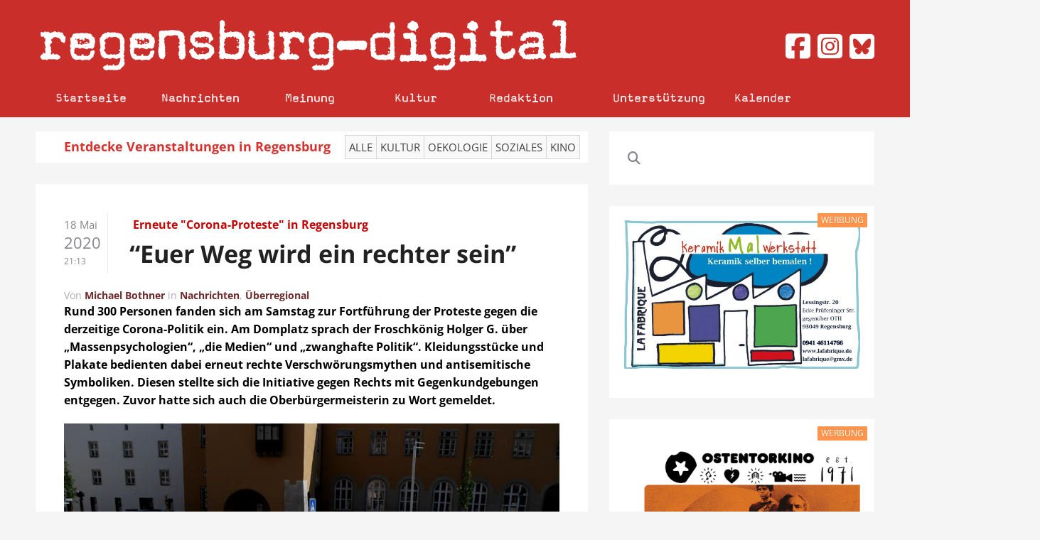

--- FILE ---
content_type: text/html; charset=UTF-8
request_url: https://www.regensburg-digital.de/euer-weg-wird-ein-rechter-sein/18052020/
body_size: 77250
content:
<!DOCTYPE HTML>
<html lang="de" dir="ltr" data-config='{"twitter":0,"plusone":0,"facebook":0,"style":"white"}'>

<head><meta charset="UTF-8"><script>if(navigator.userAgent.match(/MSIE|Internet Explorer/i)||navigator.userAgent.match(/Trident\/7\..*?rv:11/i)){var href=document.location.href;if(!href.match(/[?&]nowprocket/)){if(href.indexOf("?")==-1){if(href.indexOf("#")==-1){document.location.href=href+"?nowprocket=1"}else{document.location.href=href.replace("#","?nowprocket=1#")}}else{if(href.indexOf("#")==-1){document.location.href=href+"&nowprocket=1"}else{document.location.href=href.replace("#","&nowprocket=1#")}}}}</script><script>(()=>{class RocketLazyLoadScripts{constructor(){this.v="2.0.4",this.userEvents=["keydown","keyup","mousedown","mouseup","mousemove","mouseover","mouseout","touchmove","touchstart","touchend","touchcancel","wheel","click","dblclick","input"],this.attributeEvents=["onblur","onclick","oncontextmenu","ondblclick","onfocus","onmousedown","onmouseenter","onmouseleave","onmousemove","onmouseout","onmouseover","onmouseup","onmousewheel","onscroll","onsubmit"]}async t(){this.i(),this.o(),/iP(ad|hone)/.test(navigator.userAgent)&&this.h(),this.u(),this.l(this),this.m(),this.k(this),this.p(this),this._(),await Promise.all([this.R(),this.L()]),this.lastBreath=Date.now(),this.S(this),this.P(),this.D(),this.O(),this.M(),await this.C(this.delayedScripts.normal),await this.C(this.delayedScripts.defer),await this.C(this.delayedScripts.async),await this.T(),await this.F(),await this.j(),await this.A(),window.dispatchEvent(new Event("rocket-allScriptsLoaded")),this.everythingLoaded=!0,this.lastTouchEnd&&await new Promise(t=>setTimeout(t,500-Date.now()+this.lastTouchEnd)),this.I(),this.H(),this.U(),this.W()}i(){this.CSPIssue=sessionStorage.getItem("rocketCSPIssue"),document.addEventListener("securitypolicyviolation",t=>{this.CSPIssue||"script-src-elem"!==t.violatedDirective||"data"!==t.blockedURI||(this.CSPIssue=!0,sessionStorage.setItem("rocketCSPIssue",!0))},{isRocket:!0})}o(){window.addEventListener("pageshow",t=>{this.persisted=t.persisted,this.realWindowLoadedFired=!0},{isRocket:!0}),window.addEventListener("pagehide",()=>{this.onFirstUserAction=null},{isRocket:!0})}h(){let t;function e(e){t=e}window.addEventListener("touchstart",e,{isRocket:!0}),window.addEventListener("touchend",function i(o){o.changedTouches[0]&&t.changedTouches[0]&&Math.abs(o.changedTouches[0].pageX-t.changedTouches[0].pageX)<10&&Math.abs(o.changedTouches[0].pageY-t.changedTouches[0].pageY)<10&&o.timeStamp-t.timeStamp<200&&(window.removeEventListener("touchstart",e,{isRocket:!0}),window.removeEventListener("touchend",i,{isRocket:!0}),"INPUT"===o.target.tagName&&"text"===o.target.type||(o.target.dispatchEvent(new TouchEvent("touchend",{target:o.target,bubbles:!0})),o.target.dispatchEvent(new MouseEvent("mouseover",{target:o.target,bubbles:!0})),o.target.dispatchEvent(new PointerEvent("click",{target:o.target,bubbles:!0,cancelable:!0,detail:1,clientX:o.changedTouches[0].clientX,clientY:o.changedTouches[0].clientY})),event.preventDefault()))},{isRocket:!0})}q(t){this.userActionTriggered||("mousemove"!==t.type||this.firstMousemoveIgnored?"keyup"===t.type||"mouseover"===t.type||"mouseout"===t.type||(this.userActionTriggered=!0,this.onFirstUserAction&&this.onFirstUserAction()):this.firstMousemoveIgnored=!0),"click"===t.type&&t.preventDefault(),t.stopPropagation(),t.stopImmediatePropagation(),"touchstart"===this.lastEvent&&"touchend"===t.type&&(this.lastTouchEnd=Date.now()),"click"===t.type&&(this.lastTouchEnd=0),this.lastEvent=t.type,t.composedPath&&t.composedPath()[0].getRootNode()instanceof ShadowRoot&&(t.rocketTarget=t.composedPath()[0]),this.savedUserEvents.push(t)}u(){this.savedUserEvents=[],this.userEventHandler=this.q.bind(this),this.userEvents.forEach(t=>window.addEventListener(t,this.userEventHandler,{passive:!1,isRocket:!0})),document.addEventListener("visibilitychange",this.userEventHandler,{isRocket:!0})}U(){this.userEvents.forEach(t=>window.removeEventListener(t,this.userEventHandler,{passive:!1,isRocket:!0})),document.removeEventListener("visibilitychange",this.userEventHandler,{isRocket:!0}),this.savedUserEvents.forEach(t=>{(t.rocketTarget||t.target).dispatchEvent(new window[t.constructor.name](t.type,t))})}m(){const t="return false",e=Array.from(this.attributeEvents,t=>"data-rocket-"+t),i="["+this.attributeEvents.join("],[")+"]",o="[data-rocket-"+this.attributeEvents.join("],[data-rocket-")+"]",s=(e,i,o)=>{o&&o!==t&&(e.setAttribute("data-rocket-"+i,o),e["rocket"+i]=new Function("event",o),e.setAttribute(i,t))};new MutationObserver(t=>{for(const n of t)"attributes"===n.type&&(n.attributeName.startsWith("data-rocket-")||this.everythingLoaded?n.attributeName.startsWith("data-rocket-")&&this.everythingLoaded&&this.N(n.target,n.attributeName.substring(12)):s(n.target,n.attributeName,n.target.getAttribute(n.attributeName))),"childList"===n.type&&n.addedNodes.forEach(t=>{if(t.nodeType===Node.ELEMENT_NODE)if(this.everythingLoaded)for(const i of[t,...t.querySelectorAll(o)])for(const t of i.getAttributeNames())e.includes(t)&&this.N(i,t.substring(12));else for(const e of[t,...t.querySelectorAll(i)])for(const t of e.getAttributeNames())this.attributeEvents.includes(t)&&s(e,t,e.getAttribute(t))})}).observe(document,{subtree:!0,childList:!0,attributeFilter:[...this.attributeEvents,...e]})}I(){this.attributeEvents.forEach(t=>{document.querySelectorAll("[data-rocket-"+t+"]").forEach(e=>{this.N(e,t)})})}N(t,e){const i=t.getAttribute("data-rocket-"+e);i&&(t.setAttribute(e,i),t.removeAttribute("data-rocket-"+e))}k(t){Object.defineProperty(HTMLElement.prototype,"onclick",{get(){return this.rocketonclick||null},set(e){this.rocketonclick=e,this.setAttribute(t.everythingLoaded?"onclick":"data-rocket-onclick","this.rocketonclick(event)")}})}S(t){function e(e,i){let o=e[i];e[i]=null,Object.defineProperty(e,i,{get:()=>o,set(s){t.everythingLoaded?o=s:e["rocket"+i]=o=s}})}e(document,"onreadystatechange"),e(window,"onload"),e(window,"onpageshow");try{Object.defineProperty(document,"readyState",{get:()=>t.rocketReadyState,set(e){t.rocketReadyState=e},configurable:!0}),document.readyState="loading"}catch(t){console.log("WPRocket DJE readyState conflict, bypassing")}}l(t){this.originalAddEventListener=EventTarget.prototype.addEventListener,this.originalRemoveEventListener=EventTarget.prototype.removeEventListener,this.savedEventListeners=[],EventTarget.prototype.addEventListener=function(e,i,o){o&&o.isRocket||!t.B(e,this)&&!t.userEvents.includes(e)||t.B(e,this)&&!t.userActionTriggered||e.startsWith("rocket-")||t.everythingLoaded?t.originalAddEventListener.call(this,e,i,o):(t.savedEventListeners.push({target:this,remove:!1,type:e,func:i,options:o}),"mouseenter"!==e&&"mouseleave"!==e||t.originalAddEventListener.call(this,e,t.savedUserEvents.push,o))},EventTarget.prototype.removeEventListener=function(e,i,o){o&&o.isRocket||!t.B(e,this)&&!t.userEvents.includes(e)||t.B(e,this)&&!t.userActionTriggered||e.startsWith("rocket-")||t.everythingLoaded?t.originalRemoveEventListener.call(this,e,i,o):t.savedEventListeners.push({target:this,remove:!0,type:e,func:i,options:o})}}J(t,e){this.savedEventListeners=this.savedEventListeners.filter(i=>{let o=i.type,s=i.target||window;return e!==o||t!==s||(this.B(o,s)&&(i.type="rocket-"+o),this.$(i),!1)})}H(){EventTarget.prototype.addEventListener=this.originalAddEventListener,EventTarget.prototype.removeEventListener=this.originalRemoveEventListener,this.savedEventListeners.forEach(t=>this.$(t))}$(t){t.remove?this.originalRemoveEventListener.call(t.target,t.type,t.func,t.options):this.originalAddEventListener.call(t.target,t.type,t.func,t.options)}p(t){let e;function i(e){return t.everythingLoaded?e:e.split(" ").map(t=>"load"===t||t.startsWith("load.")?"rocket-jquery-load":t).join(" ")}function o(o){function s(e){const s=o.fn[e];o.fn[e]=o.fn.init.prototype[e]=function(){return this[0]===window&&t.userActionTriggered&&("string"==typeof arguments[0]||arguments[0]instanceof String?arguments[0]=i(arguments[0]):"object"==typeof arguments[0]&&Object.keys(arguments[0]).forEach(t=>{const e=arguments[0][t];delete arguments[0][t],arguments[0][i(t)]=e})),s.apply(this,arguments),this}}if(o&&o.fn&&!t.allJQueries.includes(o)){const e={DOMContentLoaded:[],"rocket-DOMContentLoaded":[]};for(const t in e)document.addEventListener(t,()=>{e[t].forEach(t=>t())},{isRocket:!0});o.fn.ready=o.fn.init.prototype.ready=function(i){function s(){parseInt(o.fn.jquery)>2?setTimeout(()=>i.bind(document)(o)):i.bind(document)(o)}return"function"==typeof i&&(t.realDomReadyFired?!t.userActionTriggered||t.fauxDomReadyFired?s():e["rocket-DOMContentLoaded"].push(s):e.DOMContentLoaded.push(s)),o([])},s("on"),s("one"),s("off"),t.allJQueries.push(o)}e=o}t.allJQueries=[],o(window.jQuery),Object.defineProperty(window,"jQuery",{get:()=>e,set(t){o(t)}})}P(){const t=new Map;document.write=document.writeln=function(e){const i=document.currentScript,o=document.createRange(),s=i.parentElement;let n=t.get(i);void 0===n&&(n=i.nextSibling,t.set(i,n));const c=document.createDocumentFragment();o.setStart(c,0),c.appendChild(o.createContextualFragment(e)),s.insertBefore(c,n)}}async R(){return new Promise(t=>{this.userActionTriggered?t():this.onFirstUserAction=t})}async L(){return new Promise(t=>{document.addEventListener("DOMContentLoaded",()=>{this.realDomReadyFired=!0,t()},{isRocket:!0})})}async j(){return this.realWindowLoadedFired?Promise.resolve():new Promise(t=>{window.addEventListener("load",t,{isRocket:!0})})}M(){this.pendingScripts=[];this.scriptsMutationObserver=new MutationObserver(t=>{for(const e of t)e.addedNodes.forEach(t=>{"SCRIPT"!==t.tagName||t.noModule||t.isWPRocket||this.pendingScripts.push({script:t,promise:new Promise(e=>{const i=()=>{const i=this.pendingScripts.findIndex(e=>e.script===t);i>=0&&this.pendingScripts.splice(i,1),e()};t.addEventListener("load",i,{isRocket:!0}),t.addEventListener("error",i,{isRocket:!0}),setTimeout(i,1e3)})})})}),this.scriptsMutationObserver.observe(document,{childList:!0,subtree:!0})}async F(){await this.X(),this.pendingScripts.length?(await this.pendingScripts[0].promise,await this.F()):this.scriptsMutationObserver.disconnect()}D(){this.delayedScripts={normal:[],async:[],defer:[]},document.querySelectorAll("script[type$=rocketlazyloadscript]").forEach(t=>{t.hasAttribute("data-rocket-src")?t.hasAttribute("async")&&!1!==t.async?this.delayedScripts.async.push(t):t.hasAttribute("defer")&&!1!==t.defer||"module"===t.getAttribute("data-rocket-type")?this.delayedScripts.defer.push(t):this.delayedScripts.normal.push(t):this.delayedScripts.normal.push(t)})}async _(){await this.L();let t=[];document.querySelectorAll("script[type$=rocketlazyloadscript][data-rocket-src]").forEach(e=>{let i=e.getAttribute("data-rocket-src");if(i&&!i.startsWith("data:")){i.startsWith("//")&&(i=location.protocol+i);try{const o=new URL(i).origin;o!==location.origin&&t.push({src:o,crossOrigin:e.crossOrigin||"module"===e.getAttribute("data-rocket-type")})}catch(t){}}}),t=[...new Map(t.map(t=>[JSON.stringify(t),t])).values()],this.Y(t,"preconnect")}async G(t){if(await this.K(),!0!==t.noModule||!("noModule"in HTMLScriptElement.prototype))return new Promise(e=>{let i;function o(){(i||t).setAttribute("data-rocket-status","executed"),e()}try{if(navigator.userAgent.includes("Firefox/")||""===navigator.vendor||this.CSPIssue)i=document.createElement("script"),[...t.attributes].forEach(t=>{let e=t.nodeName;"type"!==e&&("data-rocket-type"===e&&(e="type"),"data-rocket-src"===e&&(e="src"),i.setAttribute(e,t.nodeValue))}),t.text&&(i.text=t.text),t.nonce&&(i.nonce=t.nonce),i.hasAttribute("src")?(i.addEventListener("load",o,{isRocket:!0}),i.addEventListener("error",()=>{i.setAttribute("data-rocket-status","failed-network"),e()},{isRocket:!0}),setTimeout(()=>{i.isConnected||e()},1)):(i.text=t.text,o()),i.isWPRocket=!0,t.parentNode.replaceChild(i,t);else{const i=t.getAttribute("data-rocket-type"),s=t.getAttribute("data-rocket-src");i?(t.type=i,t.removeAttribute("data-rocket-type")):t.removeAttribute("type"),t.addEventListener("load",o,{isRocket:!0}),t.addEventListener("error",i=>{this.CSPIssue&&i.target.src.startsWith("data:")?(console.log("WPRocket: CSP fallback activated"),t.removeAttribute("src"),this.G(t).then(e)):(t.setAttribute("data-rocket-status","failed-network"),e())},{isRocket:!0}),s?(t.fetchPriority="high",t.removeAttribute("data-rocket-src"),t.src=s):t.src="data:text/javascript;base64,"+window.btoa(unescape(encodeURIComponent(t.text)))}}catch(i){t.setAttribute("data-rocket-status","failed-transform"),e()}});t.setAttribute("data-rocket-status","skipped")}async C(t){const e=t.shift();return e?(e.isConnected&&await this.G(e),this.C(t)):Promise.resolve()}O(){this.Y([...this.delayedScripts.normal,...this.delayedScripts.defer,...this.delayedScripts.async],"preload")}Y(t,e){this.trash=this.trash||[];let i=!0;var o=document.createDocumentFragment();t.forEach(t=>{const s=t.getAttribute&&t.getAttribute("data-rocket-src")||t.src;if(s&&!s.startsWith("data:")){const n=document.createElement("link");n.href=s,n.rel=e,"preconnect"!==e&&(n.as="script",n.fetchPriority=i?"high":"low"),t.getAttribute&&"module"===t.getAttribute("data-rocket-type")&&(n.crossOrigin=!0),t.crossOrigin&&(n.crossOrigin=t.crossOrigin),t.integrity&&(n.integrity=t.integrity),t.nonce&&(n.nonce=t.nonce),o.appendChild(n),this.trash.push(n),i=!1}}),document.head.appendChild(o)}W(){this.trash.forEach(t=>t.remove())}async T(){try{document.readyState="interactive"}catch(t){}this.fauxDomReadyFired=!0;try{await this.K(),this.J(document,"readystatechange"),document.dispatchEvent(new Event("rocket-readystatechange")),await this.K(),document.rocketonreadystatechange&&document.rocketonreadystatechange(),await this.K(),this.J(document,"DOMContentLoaded"),document.dispatchEvent(new Event("rocket-DOMContentLoaded")),await this.K(),this.J(window,"DOMContentLoaded"),window.dispatchEvent(new Event("rocket-DOMContentLoaded"))}catch(t){console.error(t)}}async A(){try{document.readyState="complete"}catch(t){}try{await this.K(),this.J(document,"readystatechange"),document.dispatchEvent(new Event("rocket-readystatechange")),await this.K(),document.rocketonreadystatechange&&document.rocketonreadystatechange(),await this.K(),this.J(window,"load"),window.dispatchEvent(new Event("rocket-load")),await this.K(),window.rocketonload&&window.rocketonload(),await this.K(),this.allJQueries.forEach(t=>t(window).trigger("rocket-jquery-load")),await this.K(),this.J(window,"pageshow");const t=new Event("rocket-pageshow");t.persisted=this.persisted,window.dispatchEvent(t),await this.K(),window.rocketonpageshow&&window.rocketonpageshow({persisted:this.persisted})}catch(t){console.error(t)}}async K(){Date.now()-this.lastBreath>45&&(await this.X(),this.lastBreath=Date.now())}async X(){return document.hidden?new Promise(t=>setTimeout(t)):new Promise(t=>requestAnimationFrame(t))}B(t,e){return e===document&&"readystatechange"===t||(e===document&&"DOMContentLoaded"===t||(e===window&&"DOMContentLoaded"===t||(e===window&&"load"===t||e===window&&"pageshow"===t)))}static run(){(new RocketLazyLoadScripts).t()}}RocketLazyLoadScripts.run()})();</script>
  
<meta http-equiv="X-UA-Compatible" content="IE=edge">
<meta name="viewport" content="width=device-width, initial-scale=0.75">
<meta property="og:url" content="https://www.regensburg-digital.de/euer-weg-wird-ein-rechter-sein/18052020/"/>
<meta property="og:type" content="Article"/>
<meta property="og:title" content="&#8220;Euer Weg wird ein rechter sein&#8221;"/>
<meta property="og:image" content="https://www.regensburg-digital.de/wp-content/uploads/2020/05/Bild-2-e1589818528349.png"/>
<meta property="og:description" content="Rund 300 Personen fanden sich am Samstag zur Fortführung der Proteste gegen die derzeitige Corona-Politik ein. Am Domplatz sprach der Froschkönig Holger G. über „Massenpsychologien“, „die Medien“ und „zwanghafte Politik“. Kleidungsstücke und Plakate bedienten dabei erneut rechte Verschwörungsmythen und antisemitische Symboliken. Diesen stellte sich die Initiative gegen Rechts mit Gegenkundgebungen entgegen. Zuvor hatte sich auch die Oberbürgermeisterin zu Wort gemeldet."/>
<title>&#8220;Euer Weg wird ein rechter sein&#8221; &raquo; Regensburg Digital</title>
<style id="rocket-critical-css">ul{box-sizing:border-box}:root{--wp--preset--font-size--normal:16px;--wp--preset--font-size--huge:42px}.aligncenter{clear:both}@font-face{font-display:swap;font-family:Magda-Plain;src:url(https://www.regensburg-digital.de/wp-content/themes/rdig_wp/fonts/Magda-Plain.otf)}@font-face{font-display:swap;font-family:'Open Sans Local';font-style:normal;font-weight:300;src:url(https://www.regensburg-digital.de/wp-content/themes/rdig_wp/fonts/open-sans-v34-latin-300.eot);src:local(''),url(https://www.regensburg-digital.de/wp-content/themes/rdig_wp/fonts/open-sans-v34-latin-300.eot?#iefix) format('embedded-opentype'),url(https://www.regensburg-digital.de/wp-content/themes/rdig_wp/fonts/open-sans-v34-latin-300.woff2) format('woff2'),url(https://www.regensburg-digital.de/wp-content/themes/rdig_wp/fonts/open-sans-v34-latin-300.woff) format('woff'),url(https://www.regensburg-digital.de/wp-content/themes/rdig_wp/fonts/open-sans-v34-latin-300.ttf) format('truetype'),url(https://www.regensburg-digital.de/wp-content/themes/rdig_wp/fonts/open-sans-v34-latin-300.svg#OpenSans) format('svg')}@font-face{font-display:swap;font-family:'Open Sans Local';font-style:normal;font-weight:400;src:url(https://www.regensburg-digital.de/wp-content/themes/rdig_wp/fonts/open-sans-v34-latin-regular.eot);src:local(''),url(https://www.regensburg-digital.de/wp-content/themes/rdig_wp/fonts/open-sans-v34-latin-regular.eot?#iefix) format('embedded-opentype'),url(https://www.regensburg-digital.de/wp-content/themes/rdig_wp/fonts/open-sans-v34-latin-regular.woff2) format('woff2'),url(https://www.regensburg-digital.de/wp-content/themes/rdig_wp/fonts/open-sans-v34-latin-regular.woff) format('woff'),url(https://www.regensburg-digital.de/wp-content/themes/rdig_wp/fonts/open-sans-v34-latin-regular.ttf) format('truetype'),url(https://www.regensburg-digital.de/wp-content/themes/rdig_wp/fonts/open-sans-v34-latin-regular.svg#OpenSans) format('svg')}@font-face{font-display:swap;font-family:'Open Sans Local';font-style:normal;font-weight:700;src:url(https://www.regensburg-digital.de/wp-content/themes/rdig_wp/fonts/open-sans-v34-latin-700.eot);src:local(''),url(https://www.regensburg-digital.de/wp-content/themes/rdig_wp/fonts/open-sans-v34-latin-700.eot?#iefix) format('embedded-opentype'),url(https://www.regensburg-digital.de/wp-content/themes/rdig_wp/fonts/open-sans-v34-latin-700.woff2) format('woff2'),url(https://www.regensburg-digital.de/wp-content/themes/rdig_wp/fonts/open-sans-v34-latin-700.woff) format('woff'),url(https://www.regensburg-digital.de/wp-content/themes/rdig_wp/fonts/open-sans-v34-latin-700.ttf) format('truetype'),url(https://www.regensburg-digital.de/wp-content/themes/rdig_wp/fonts/open-sans-v34-latin-700.svg#OpenSans) format('svg')}@font-face{font-display:swap;font-family:'OpenSansLocal';font-style:normal;font-weight:300;src:url(https://www.regensburg-digital.de/wp-content/themes/rdig_wp/fonts/open-sans-v34-latin-300.eot);src:local(''),url(https://www.regensburg-digital.de/wp-content/themes/rdig_wp/fonts/open-sans-v34-latin-300.eot?#iefix) format('embedded-opentype'),url(https://www.regensburg-digital.de/wp-content/themes/rdig_wp/fonts/open-sans-v34-latin-300.woff2) format('woff2'),url(https://www.regensburg-digital.de/wp-content/themes/rdig_wp/fonts/open-sans-v34-latin-300.woff) format('woff'),url(https://www.regensburg-digital.de/wp-content/themes/rdig_wp/fonts/open-sans-v34-latin-300.ttf) format('truetype'),url(https://www.regensburg-digital.de/wp-content/themes/rdig_wp/fonts/open-sans-v34-latin-300.svg#OpenSans) format('svg')}@font-face{font-display:swap;font-family:'OpenSansLocal';font-style:normal;font-weight:400;src:url(https://www.regensburg-digital.de/wp-content/themes/rdig_wp/fonts/open-sans-v34-latin-regular.eot);src:local(''),url(https://www.regensburg-digital.de/wp-content/themes/rdig_wp/fonts/open-sans-v34-latin-regular.eot?#iefix) format('embedded-opentype'),url(https://www.regensburg-digital.de/wp-content/themes/rdig_wp/fonts/open-sans-v34-latin-regular.woff2) format('woff2'),url(https://www.regensburg-digital.de/wp-content/themes/rdig_wp/fonts/open-sans-v34-latin-regular.woff) format('woff'),url(https://www.regensburg-digital.de/wp-content/themes/rdig_wp/fonts/open-sans-v34-latin-regular.ttf) format('truetype'),url(https://www.regensburg-digital.de/wp-content/themes/rdig_wp/fonts/open-sans-v34-latin-regular.svg#OpenSans) format('svg')}@font-face{font-display:swap;font-family:'OpenSansLocal';font-style:normal;font-weight:700;src:url(https://www.regensburg-digital.de/wp-content/themes/rdig_wp/fonts/open-sans-v34-latin-700.eot);src:local(''),url(https://www.regensburg-digital.de/wp-content/themes/rdig_wp/fonts/open-sans-v34-latin-700.eot?#iefix) format('embedded-opentype'),url(https://www.regensburg-digital.de/wp-content/themes/rdig_wp/fonts/open-sans-v34-latin-700.woff2) format('woff2'),url(https://www.regensburg-digital.de/wp-content/themes/rdig_wp/fonts/open-sans-v34-latin-700.woff) format('woff'),url(https://www.regensburg-digital.de/wp-content/themes/rdig_wp/fonts/open-sans-v34-latin-700.ttf) format('truetype'),url(https://www.regensburg-digital.de/wp-content/themes/rdig_wp/fonts/open-sans-v34-latin-700.svg#OpenSans) format('svg')}.uk-navbar-nav>li>a{font-family:Magda-Plain!important;color:#ffffff!important}.uk-navbar-nav{width:100%}.uk-navbar-nav>li>a{font-size:18px!important}.uk-navbar-nav li:first-of-type{border-left:1px solid #c92e2a}.uk-navbar-nav li{min-width:13%!important;border-right:1px solid #c92e2a}.uk-navbar-nav li:nth-child(4){min-width:12%!important}.uk-navbar-nav li:nth-child(6){margin-left:30px;min-width:10%!important;border-left:1px solid #c92e2a}.uk-navbar-nav li:nth-child(7){min-width:10%!important}.tm-block-top,.tm-navbar{background:#c92e2a!important}.tm-block-top .tm-logo{width:75%}.social-media-buttons{width:25%;padding-left:0px!important;float:right!important;text-align:right;font-size:40px;position:relative;top:25px;color:#d6312d;display:block}.social-media-buttons a{color:#d6312d}.uk-navbar-nav li a{text-align:center}.fa-facebook-square::before,.fa-instagram-square::before,.fa-twitter-square::before{color:#ffffff}.calendar_nav_area{margin-top:0px!important;background:#ffffff;color:#000000;padding:5px;font-size:18px;color:#d6312d;font-weight:bold}.calendar_text{margin-right:15px;margin-left:35px}.calendar_nav_buttons{background:#f9f9f9;border:1px solid rgb(213,213,213);font-weight:normal;padding:5px 5px;margin-right:-6px;color:#444!important;text-transform:uppercase;font-size:15px;display:inline-block}.uk-navbar-toggle{color:#ffffff!important}@media (max-width:1230px){.uk-navbar-nav li{min-width:13%!important}.uk-navbar-nav>li>a{padding:0 18px!important}.calendar_text{margin-left:0px;margin-right:0px;font-size:15px}.calendar_nav_buttons{font-size:12px;padding:4px 6px}}@media (max-width:1210px){.uk-navbar-nav li{min-width:11%!important}.uk-navbar-nav>li>a{padding:0 9px!important}.uk-navbar-nav li:nth-child(6){margin-left:20px}.uk-navbar-nav li:nth-child(5){padding-right:4px!important}}@media (max-width:1100px){.uk-navbar-nav li{min-width:11%!important}.uk-navbar-nav>li>a{padding:0 8px!important}.uk-navbar-nav li:nth-child(6){margin-left:20px}.uk-navbar-nav li:nth-child(5){padding-right:4px!important}.calendar_text{margin-left:0px;margin-right:0px;font-size:15px}.calendar_nav_buttons{font-size:12px;padding:4px 6px}}@media (max-width:950px){.social-media-buttons{display:none}.uk-navbar-center{max-width:100%!important}.tm-logo-small img{max-width:90%;margin-top:5px}.calendar_text{margin-left:0px;margin-right:0px;font-size:14px}.calendar_nav_buttons{font-size:12px;padding:4px 6px}}@media (max-width:767px){.uk-navbar-toggle{font-size:23px!important}.tm-block-top,.tm-navbar{min-height:75px!important}.tm-navbar .uk-hidden-large{float:left}.uk-offcanvas .uk-search-field,.uk-nav-offcanvas>li>a{color:#fff!important}.social-media-buttons{display:none}.tm-logo-small{float:left}.uk-navbar-content,.uk-navbar-toggle{height:40px!important}.uk-navbar-center{max-width:75%!important}.calendar_desktop_text{display:none}.calendar_text{margin-left:0px;margin-right:0px;font-size:15px}.calendar_nav_buttons{font-size:12px;padding:4px 6px}}[class*='width']{-moz-box-sizing:border-box;-webkit-box-sizing:border-box;box-sizing:border-box}.wk-slideshow img{max-width:100%;height:auto;vertical-align:middle}.wk-slideshow{visibility:hidden}.wk-slideshow,.wk-slideshow .slides{position:relative}.wk-slideshow .slides{list-style:none;margin:0;padding:0}.wk-slideshow .slides>li{position:absolute}.wk-slideshow .slides>li>a{display:block}.wk-slideshow .caption{position:absolute;left:0;right:0;bottom:0;z-index:5;padding:10px;background:rgba(0,0,0,0.5)}.wk-slideshow .captions{display:none}.wk-slideshow .caption{color:#fff}@media (max-width:767px){.wk-slideshow .caption{font-size:10px;line-height:14px}}#lightbox-loading{display:none;position:fixed;top:50%;left:50%;width:40px;height:40px;margin:-20px 0 0 -20px;overflow:hidden;z-index:1104}#lightbox-loading div{position:absolute;top:0;left:0;width:40px;height:480px;background-image:url("/wp-content/plugins/widgetkit/widgets/lightbox/images/loading.png")}#lightbox-overlay{display:none;position:absolute;top:0;left:0;width:100%;z-index:1100}#lightbox-tmp{display:none;padding:0;margin:0;border:0;overflow:auto}#lightbox-wrap{display:none;position:absolute;top:0;left:0;padding:20px;z-index:1101;outline:none}#lightbox-outer{position:relative;width:100%;height:100%;background:#FFF;box-shadow:0px 0px 15px #555}#lightbox-content{position:relative;width:0;height:0;padding:0;border:0px solid #FFF;outline:none;overflow:hidden;z-index:1102}#lightbox-close{display:none;position:absolute;top:-17px;right:-17px;width:34px;height:34px;background:url("/wp-content/plugins/widgetkit/widgets/lightbox/images/close.png") 0 0 no-repeat;z-index:1103}#lightbox-left,#lightbox-right{display:none;position:absolute;top:100px;bottom:100px;width:35%;outline:none;background:url("/wp-content/plugins/widgetkit/widgets/lightbox/images/blank.gif");z-index:1102}#lightbox-left{left:0px}#lightbox-right{right:0px}#lightbox-left-ico,#lightbox-right-ico{display:block;position:absolute;top:50%;left:-9999px;z-index:1102;width:50px;height:50px;margin-top:-25px;background:url("/wp-content/plugins/widgetkit/widgets/lightbox/images/buttons.png") 0 0 no-repeat}#lightbox-right-ico{background-position:0 -50px}#lightbox-title{font-size:12px;z-index:1102}.mejs-container{position:relative;background:#000;font-family:Helvetica,Arial;text-align:left;vertical-align:top;text-indent:0}.mejs-clear{clear:both}.mejs-mediaelement{position:absolute;top:0;left:0;width:100%;height:100%}.mejs-container .mejs-controls{position:absolute;list-style-type:none;margin:0;padding:0;bottom:0;left:0;background:url("/wp-content/plugins/widgetkit/widgets/mediaplayer/mediaelement/background.png");background:rgba(0,0,0,0.7);background:-webkit-gradient(linear,0% 0%,0% 100%,from(rgba(50,50,50,0.7)),to(rgba(0,0,0,0.7)));background:-webkit-linear-gradient(top,rgba(50,50,50,0.7),rgba(0,0,0,0.7));background:-moz-linear-gradient(top,rgba(50,50,50,0.7),rgba(0,0,0,0.7));background:-o-linear-gradient(top,rgba(50,50,50,0.7),rgba(0,0,0,0.7));background:-ms-linear-gradient(top,rgba(50,50,50,0.7),rgba(0,0,0,0.7));background:linear-gradient(rgba(50,50,50,0.7),rgba(0,0,0,0.7));height:30px;width:100%}.me-cannotplay a{color:#fff;font-weight:bold}.me-cannotplay span{padding:15px;display:block}.wk-slideshow-default>div{position:relative}html{font:300 15px / 22px Open Sans Local;-webkit-text-size-adjust:100%;-ms-text-size-adjust:100%;background:#f5f5f5;color:#605f66}body{margin:0}a{background:transparent}a{color:#6d2a2a;text-decoration:none}strong{font-weight:bold}img{max-width:100%;height:auto;-moz-box-sizing:border-box;box-sizing:border-box;border:0;vertical-align:middle}p,ul{margin:0 0 20px 0}*+p,*+ul{margin-top:20px}h1,h3{margin:0 0 20px 0;font-family:OpenSansLocal;font-weight:300;color:#222;text-transform:none}*+h1{margin-top:20px}h1{font-size:48px;line-height:52px}h3{font-size:28px;line-height:34px}ul{padding-left:30px}article,aside,main,nav{display:block}audio:not([controls]){display:none}[hidden]{display:none}iframe{border:0}@media screen and (max-width:400px){@-ms-viewport{width:device-width}}.uk-grid:before,.uk-grid:after{content:" ";display:table}.uk-grid:after{clear:both}.uk-grid{margin:0 0 0 -20px;padding:0;list-style:none}.uk-grid>*{margin:0;padding-left:20px;float:left}.uk-grid>*>:last-child{margin-bottom:0}.uk-grid>*>.uk-panel+.uk-panel{margin-top:20px}@media (min-width:1220px){.uk-grid:not(.uk-grid-preserve){margin-left:-30px}.uk-grid:not(.uk-grid-preserve)>*{padding-left:30px}.uk-grid:not(.uk-grid-preserve)>*>.uk-panel+.uk-panel{margin-top:30px}}.uk-grid-divider:not(:empty){margin-left:-20px;margin-right:-20px}.uk-grid-divider>*{padding-left:20px;padding-right:20px}.uk-grid-divider>[class*='uk-width-8-']:nth-child(n+2){border-left:1px solid rgba(0,0,0,0.08)}@media (min-width:1220px){.uk-grid-divider:not(.uk-grid-preserve):not(:empty){margin-left:-30px;margin-right:-30px}.uk-grid-divider:not(.uk-grid-preserve)>*{padding-left:30px;padding-right:30px}}[class*='uk-width']{-moz-box-sizing:border-box;box-sizing:border-box;width:100%}.uk-width-2-10{width:20%}.uk-width-8-10{width:80%}@media (min-width:768px){.uk-width-medium-1-3{width:33.333%}.uk-width-medium-2-3{width:66.666%}}.uk-panel{display:block;position:relative}.uk-panel:before,.uk-panel:after{content:" ";display:table}.uk-panel:after{clear:both}.uk-panel>:not(.uk-panel-title):last-child{margin-bottom:0}.uk-panel-title{margin-top:0;margin-bottom:20px;font-size:28px;line-height:34px;font-weight:300;text-transform:none;color:#1f1f21}.uk-panel-badge{position:absolute;top:0;right:0;z-index:1}.uk-panel-box{padding:20px;background:#fff;color:#605f66}.uk-panel-box .uk-panel-badge{top:10px;right:10px}@media (min-width:768px){.uk-panel-box{padding:40px}}.uk-article:before,.uk-article:after{content:" ";display:table}.uk-article:after{clear:both}.uk-article>:last-child{margin-bottom:0}.uk-article-title{font-size:48px;line-height:52px;font-weight:inherit;text-transform:none}.uk-article-meta{font-size:14px;line-height:21px;color:#adacb2}.uk-nav{margin:0;padding:0;list-style:none}.uk-nav li>a{display:block;text-decoration:none}.uk-nav>li>a{padding:5px 15px}.uk-nav-offcanvas>li>a{color:#797880;padding:10px 15px;border-bottom:1px solid rgba(0,0,0,0.4);box-shadow:0 1px 0 rgba(255,255,255,0.06)}.uk-navbar{background:#fff;color:#605f66}.uk-navbar:before,.uk-navbar:after{content:" ";display:table}.uk-navbar:after{clear:both}.uk-navbar-nav{margin:0;padding:0;list-style:none;float:left}.uk-navbar-nav>li{float:left;position:relative}.uk-navbar-nav>li>a{display:block;-moz-box-sizing:border-box;box-sizing:border-box;text-decoration:none;height:55px;padding:0 20px;line-height:55px;color:#605f66;font-size:15px;font-family:inherit;font-weight:inherit;position:relative;z-index:2}.uk-navbar-content,.uk-navbar-toggle{-moz-box-sizing:border-box;box-sizing:border-box;display:block;height:55px;padding:0 20px;float:left}.uk-navbar-content:before,.uk-navbar-toggle:before{content:'';display:inline-block;height:100%;vertical-align:middle}.uk-navbar-toggle{font-size:19px;color:#605f66;text-decoration:none}.uk-navbar-toggle:after{content:"\f0c9";font-family:FontAwesome;vertical-align:middle}.uk-navbar-center{float:none;text-align:center;max-width:50%;margin-left:auto;margin-right:auto}.uk-navbar-nav>li:before{display:block;position:absolute;content:"";top:0;bottom:0;left:0;right:0;z-index:1;-webkit-transform-style:preserve-3d;transform-style:preserve-3d;-webkit-transform:rotateX(-70deg);transform:rotateX(-70deg);opacity:0}.uk-form input{-moz-box-sizing:border-box;box-sizing:border-box;margin:0;border-radius:0;font:inherit;color:inherit}.uk-form input::-moz-focus-inner{border:0;padding:0}.uk-form input:not([type="radio"]):not([type="checkbox"]){vertical-align:middle}@font-face{font-display:swap;font-family:'FontAwesome';src:url("/wp-content/themes/rdig_wp/warp/vendor/uikit/fonts/fontawesome-webfont.eot");src:url("/wp-content/themes/rdig_wp/warp/vendor/uikit/fonts/fontawesome-webfont.eot?#iefix") format("embedded-opentype"),url("/wp-content/themes/rdig_wp/warp/vendor/uikit/fonts/fontawesome-webfont.woff") format("woff"),url("/wp-content/themes/rdig_wp/warp/vendor/uikit/fonts/fontawesome-webfont.ttf") format("truetype");font-weight:normal;font-style:normal}.uk-badge{display:inline-block;padding:0 5px;background:#5ac681;font-size:12px;font-weight:normal;line-height:20px;color:#fff;text-align:center;vertical-align:middle;text-transform:uppercase;border-radius:1px;text-shadow:0 1px 1px #43be70}.uk-badge-warning{background-color:#ff944c;text-shadow:0 1px 1px #ff822d}.uk-offcanvas{display:none;position:fixed;top:0;right:0;bottom:0;left:0;z-index:1000;background:rgba(34,34,34,0.1)}.uk-offcanvas-bar{position:fixed;top:0;bottom:0;left:0;-webkit-transform:translateX(-100%);transform:translateX(-100%);z-index:1001;width:270px;max-width:100%;background:#222;overflow-y:auto;-webkit-overflow-scrolling:touch}.uk-offcanvas .uk-panel{margin:20px 15px;color:#605f66}.uk-offcanvas .uk-panel-title{color:#fff}.uk-container{-moz-box-sizing:border-box;box-sizing:border-box;max-width:980px;padding:0 20px}@media (min-width:1220px){.uk-container{max-width:1240px;padding:0 30px}}.uk-container:before,.uk-container:after{content:" ";display:table}.uk-container:after{clear:both}.uk-container-center{margin-left:auto;margin-right:auto}@media (min-width:960px){.uk-hidden-large{display:none!important}}@media (min-width:768px) and (max-width:959px){.uk-visible-large{display:none!important}}@media (max-width:767px){.uk-visible-large{display:none!important}}.uk-search{display:inline-block;position:relative;margin:0}.uk-search:before{content:"\f002";position:absolute;top:0;left:0;width:30px;line-height:35px;text-align:center;font-family:FontAwesome;font-size:18px;color:#86858d}.uk-search-field::-moz-focus-inner{border:0;padding:0}.uk-search-field::-webkit-search-cancel-button,.uk-search-field::-webkit-search-decoration{-webkit-appearance:none}.uk-search-field::-ms-clear{display:none}.uk-search-field::-moz-placeholder{opacity:1}.uk-search-field{-moz-box-sizing:border-box;box-sizing:border-box;margin:0;border-radius:0;font:inherit;color:#e1e1e3;-webkit-appearance:none;width:30px;height:35px;padding:0 0 0 30px;border:1px solid rgba(0,0,0,0);background:rgba(0,0,0,0);vertical-align:middle;position:relative;z-index:1;padding:0}.uk-search-field:-ms-input-placeholder{color:transparent!important}.uk-search-field::-moz-placeholder{color:transparent}.uk-search-field::-webkit-input-placeholder{color:transparent}.uk-offcanvas .uk-search{display:block;margin:20px 15px}.uk-offcanvas .uk-search:before{color:#777}.uk-offcanvas .uk-search-field{width:100%;border-color:rgba(0,0,0,0);background:#080808;color:#ccc;padding:0 12px!important}.uk-offcanvas .uk-search-field:-ms-input-placeholder{color:#777!important}.uk-offcanvas .uk-search-field::-moz-placeholder{color:#777}.uk-offcanvas .uk-search-field::-webkit-input-placeholder{color:#777}html{overflow-y:scroll}.tm-block-top{margin-bottom:20px;background:#fff}.tm-block-top .tm-logo{float:left}@media (min-width:768px){.uk-panel{position:relative;-webkit-backface-visibility:hidden}}@media (min-width:1220px){.tm-block-top{margin-bottom:30px}}@media (max-width:767px){.tm-block-top .tm-logo{display:none}.tm-navbar{margin:0 -20px;border-width:0 0 1px 0}}.tm-logo-small{letter-spacing:-0.31em}.tm-main>:nth-child(n+2){margin-top:20px}.tm-content>:last-child{margin-bottom:0}@media (min-width:1220px){.tm-main>:nth-child(n+2){margin-top:30px}}.aligncenter{display:block;margin-left:auto;margin-right:auto}.tm-article-panel .uk-article{padding:20px;background:#fff}@media (min-width:767px){.tm-article-panel .uk-article{padding:40px}}.tm-article-panel .uk-article .uk-article-title{margin-top:0}.uk-article .tm-article-date{float:left;max-width:80px;margin-top:5px;margin-right:20px;padding-right:20px;border-right:2px solid rgba(0,0,0,0.08);color:#86858d}.uk-article .tm-article-date .tm-article-date-day{display:block;font-size:15px}.uk-article .tm-article-date .tm-article-date-year{display:block;font-size:22px}.tm-block-top,.tm-navbar{background:rgb(200,0,0);min-height:130px;padding-top:10px}.tm-block-top{margin-bottom:20px}.uk-panel-box{padding:20px}.uk-panel-title{font-size:18px}.uk-navbar-nav li{min-width:40%}.uk-navbar-nav li a{color:#fff}.uk-navbar-content,.uk-navbar-toggle{height:40px}.tm-navbar .uk-hidden-large{margin-left:20px}.uk-navbar-center{max-width:80%}.uk-article{font-weight:400;font-size:16px;line-height:25px;color:#000}.uk-article .uk-article-meta-container{margin-top:20px}.uk-article p.uk-article-meta{margin:0px}.uk-article a{font-weight:600}.uk-article .uk-article-title{font-family:'Open Sans Local';font-weight:bold;font-size:34px;line-height:36px;display:block;margin-bottom:10px;-moz-transform:scale(1) rotate(0deg) translate(0px,0px) skew(-0.5deg,0deg);-webkit-transform:scale(1) rotate(0deg) translate(0px,0px) skew(-0.5deg,0deg);-o-transform:scale(1) rotate(0deg) translate(0px,0px) skew(-0.5deg,0deg);-ms-transform:scale(1) rotate(0deg) translate(0px,0px) skew(-0.5deg,0deg);transform:scale(1) rotate(0deg) translate(0px,0px) skew(-0.5deg,0deg)}.uk-article .tm-article-date{max-width:none;border-right:none;color:#86858d;padding-right:0px}.uk-article .article-issue{display:block;margin-bottom:5px;padding:5px;font-weight:bold;color:rgb(200,0,0);width:100%}.uk-article .wp-caption{margin-top:10px;width:100%!important}.uk-article .wp-caption img{margin-left:0px;margin-right:0px;width:100%}.uk-article .uk-width-8-10{padding-right:0px}.uk-panel-box .uk-panel-badge{z-index:300}.tm-sidebar-a .uk-search{width:100%;color:#333}.tm-sidebar-a .uk-search-field{width:100%;color:#333}@media only screen and (max-device-width:800px){.article-social{display:none}}.radio_player_media{display:none}.fab{-moz-osx-font-smoothing:grayscale;-webkit-font-smoothing:antialiased;display:var(--fa-display,inline-block);font-style:normal;font-variant:normal;line-height:1;text-rendering:auto}.fab{font-family:"Font Awesome 6 Brands"}:host,:root{--fa-style-family-brands:"Font Awesome 6 Brands";--fa-font-brands:normal 400 1em/1 "Font Awesome 6 Brands"}@font-face{font-family:"Font Awesome 6 Brands";font-style:normal;font-weight:400;font-display:swap;src:url(https://www.regensburg-digital.de/wp-content/themes/rdig_wp/webfonts/fa-brands-400.woff2) format("woff2"),url(https://www.regensburg-digital.de/wp-content/themes/rdig_wp/webfonts/fa-brands-400.ttf) format("truetype")}.fab{font-weight:400}.fa-instagram-square:before{content:"\e055"}.fa-twitter-square:before{content:"\f081"}.fa-facebook-square:before{content:"\f082"}:host,:root{--fa-font-regular:normal 400 1em/1 "Font Awesome 6 Free"}:host,:root{--fa-style-family-classic:"Font Awesome 6 Free";--fa-font-solid:normal 900 1em/1 "Font Awesome 6 Free"}@font-face{font-family:"FontAwesome";font-display:swap;src:url(https://www.regensburg-digital.de/wp-content/themes/rdig_wp/webfonts/fa-solid-900.woff2) format("woff2"),url(https://www.regensburg-digital.de/wp-content/themes/rdig_wp/webfonts/fa-solid-900.ttf) format("truetype")}@font-face{font-family:"FontAwesome";font-display:swap;src:url(https://www.regensburg-digital.de/wp-content/themes/rdig_wp/webfonts/fa-brands-400.woff2) format("woff2"),url(https://www.regensburg-digital.de/wp-content/themes/rdig_wp/webfonts/fa-brands-400.ttf) format("truetype")}@font-face{font-family:"FontAwesome";font-display:swap;src:url(https://www.regensburg-digital.de/wp-content/themes/rdig_wp/webfonts/fa-regular-400.woff2) format("woff2"),url(https://www.regensburg-digital.de/wp-content/themes/rdig_wp/webfonts/fa-regular-400.ttf) format("truetype");unicode-range:u+f003,u+f006,u+f014,u+f016-f017,u+f01a-f01b,u+f01d,u+f022,u+f03e,u+f044,u+f046,u+f05c-f05d,u+f06e,u+f070,u+f087-f088,u+f08a,u+f094,u+f096-f097,u+f09d,u+f0a0,u+f0a2,u+f0a4-f0a7,u+f0c5,u+f0c7,u+f0e5-f0e6,u+f0eb,u+f0f6-f0f8,u+f10c,u+f114-f115,u+f118-f11a,u+f11c-f11d,u+f133,u+f147,u+f14e,u+f150-f152,u+f185-f186,u+f18e,u+f190-f192,u+f196,u+f1c1-f1c9,u+f1d9,u+f1db,u+f1e3,u+f1ea,u+f1f7,u+f1f9,u+f20a,u+f247-f248,u+f24a,u+f24d,u+f255-f25b,u+f25d,u+f271-f274,u+f278,u+f27b,u+f28c,u+f28e,u+f29c,u+f2b5,u+f2b7,u+f2ba,u+f2bc,u+f2be,u+f2c0-f2c1,u+f2c3,u+f2d0,u+f2d2,u+f2d4,u+f2dc}@font-face{font-family:"FontAwesome";font-display:swap;src:url(https://www.regensburg-digital.de/wp-content/themes/rdig_wp/webfonts/fa-v4compatibility.woff2) format("woff2"),url(https://www.regensburg-digital.de/wp-content/themes/rdig_wp/webfonts/fa-v4compatibility.ttf) format("truetype");unicode-range:u+f041,u+f047,u+f065-f066,u+f07d-f07e,u+f080,u+f08b,u+f08e,u+f090,u+f09a,u+f0ac,u+f0ae,u+f0b2,u+f0d0,u+f0d6,u+f0e4,u+f0ec,u+f10a-f10b,u+f123,u+f13e,u+f148-f149,u+f14c,u+f156,u+f15e,u+f160-f161,u+f163,u+f175-f178,u+f195,u+f1f8,u+f219,u+f27a}div.radio-player *{box-sizing:border-box}</style>
<link rel="shortcut icon" href="/wp-content/themes/rdig_wp/favicon.ico">
<link rel="apple-touch-icon-precomposed" href="/wp-content/themes/rdig_wp/apple_touch_icon.png">
<meta name='robots' content='max-image-preview:large' />
<link rel='dns-prefetch' href='//stats.wp.com' />
<link rel='dns-prefetch' href='//v0.wordpress.com' />

<link rel="alternate" type="application/rss+xml" title="Regensburg Digital &raquo; &#8220;Euer Weg wird ein rechter sein&#8221;-Kommentar-Feed" href="https://www.regensburg-digital.de/euer-weg-wird-ein-rechter-sein/18052020/feed/" />
<link rel="alternate" title="oEmbed (JSON)" type="application/json+oembed" href="https://www.regensburg-digital.de/wp-json/oembed/1.0/embed?url=https%3A%2F%2Fwww.regensburg-digital.de%2Feuer-weg-wird-ein-rechter-sein%2F18052020%2F" />
<link rel="alternate" title="oEmbed (XML)" type="text/xml+oembed" href="https://www.regensburg-digital.de/wp-json/oembed/1.0/embed?url=https%3A%2F%2Fwww.regensburg-digital.de%2Feuer-weg-wird-ein-rechter-sein%2F18052020%2F&#038;format=xml" />
<style id='wp-img-auto-sizes-contain-inline-css' type='text/css'>
img:is([sizes=auto i],[sizes^="auto," i]){contain-intrinsic-size:3000px 1500px}
/*# sourceURL=wp-img-auto-sizes-contain-inline-css */
</style>
<style id='wp-emoji-styles-inline-css' type='text/css'>

	img.wp-smiley, img.emoji {
		display: inline !important;
		border: none !important;
		box-shadow: none !important;
		height: 1em !important;
		width: 1em !important;
		margin: 0 0.07em !important;
		vertical-align: -0.1em !important;
		background: none !important;
		padding: 0 !important;
	}
/*# sourceURL=wp-emoji-styles-inline-css */
</style>
<style id='wp-block-library-inline-css' type='text/css'>
:root{--wp-block-synced-color:#7a00df;--wp-block-synced-color--rgb:122,0,223;--wp-bound-block-color:var(--wp-block-synced-color);--wp-editor-canvas-background:#ddd;--wp-admin-theme-color:#007cba;--wp-admin-theme-color--rgb:0,124,186;--wp-admin-theme-color-darker-10:#006ba1;--wp-admin-theme-color-darker-10--rgb:0,107,160.5;--wp-admin-theme-color-darker-20:#005a87;--wp-admin-theme-color-darker-20--rgb:0,90,135;--wp-admin-border-width-focus:2px}@media (min-resolution:192dpi){:root{--wp-admin-border-width-focus:1.5px}}.wp-element-button{cursor:pointer}:root .has-very-light-gray-background-color{background-color:#eee}:root .has-very-dark-gray-background-color{background-color:#313131}:root .has-very-light-gray-color{color:#eee}:root .has-very-dark-gray-color{color:#313131}:root .has-vivid-green-cyan-to-vivid-cyan-blue-gradient-background{background:linear-gradient(135deg,#00d084,#0693e3)}:root .has-purple-crush-gradient-background{background:linear-gradient(135deg,#34e2e4,#4721fb 50%,#ab1dfe)}:root .has-hazy-dawn-gradient-background{background:linear-gradient(135deg,#faaca8,#dad0ec)}:root .has-subdued-olive-gradient-background{background:linear-gradient(135deg,#fafae1,#67a671)}:root .has-atomic-cream-gradient-background{background:linear-gradient(135deg,#fdd79a,#004a59)}:root .has-nightshade-gradient-background{background:linear-gradient(135deg,#330968,#31cdcf)}:root .has-midnight-gradient-background{background:linear-gradient(135deg,#020381,#2874fc)}:root{--wp--preset--font-size--normal:16px;--wp--preset--font-size--huge:42px}.has-regular-font-size{font-size:1em}.has-larger-font-size{font-size:2.625em}.has-normal-font-size{font-size:var(--wp--preset--font-size--normal)}.has-huge-font-size{font-size:var(--wp--preset--font-size--huge)}.has-text-align-center{text-align:center}.has-text-align-left{text-align:left}.has-text-align-right{text-align:right}.has-fit-text{white-space:nowrap!important}#end-resizable-editor-section{display:none}.aligncenter{clear:both}.items-justified-left{justify-content:flex-start}.items-justified-center{justify-content:center}.items-justified-right{justify-content:flex-end}.items-justified-space-between{justify-content:space-between}.screen-reader-text{border:0;clip-path:inset(50%);height:1px;margin:-1px;overflow:hidden;padding:0;position:absolute;width:1px;word-wrap:normal!important}.screen-reader-text:focus{background-color:#ddd;clip-path:none;color:#444;display:block;font-size:1em;height:auto;left:5px;line-height:normal;padding:15px 23px 14px;text-decoration:none;top:5px;width:auto;z-index:100000}html :where(.has-border-color){border-style:solid}html :where([style*=border-top-color]){border-top-style:solid}html :where([style*=border-right-color]){border-right-style:solid}html :where([style*=border-bottom-color]){border-bottom-style:solid}html :where([style*=border-left-color]){border-left-style:solid}html :where([style*=border-width]){border-style:solid}html :where([style*=border-top-width]){border-top-style:solid}html :where([style*=border-right-width]){border-right-style:solid}html :where([style*=border-bottom-width]){border-bottom-style:solid}html :where([style*=border-left-width]){border-left-style:solid}html :where(img[class*=wp-image-]){height:auto;max-width:100%}:where(figure){margin:0 0 1em}html :where(.is-position-sticky){--wp-admin--admin-bar--position-offset:var(--wp-admin--admin-bar--height,0px)}@media screen and (max-width:600px){html :where(.is-position-sticky){--wp-admin--admin-bar--position-offset:0px}}

/*# sourceURL=wp-block-library-inline-css */
</style><style id='global-styles-inline-css' type='text/css'>
:root{--wp--preset--aspect-ratio--square: 1;--wp--preset--aspect-ratio--4-3: 4/3;--wp--preset--aspect-ratio--3-4: 3/4;--wp--preset--aspect-ratio--3-2: 3/2;--wp--preset--aspect-ratio--2-3: 2/3;--wp--preset--aspect-ratio--16-9: 16/9;--wp--preset--aspect-ratio--9-16: 9/16;--wp--preset--color--black: #000000;--wp--preset--color--cyan-bluish-gray: #abb8c3;--wp--preset--color--white: #ffffff;--wp--preset--color--pale-pink: #f78da7;--wp--preset--color--vivid-red: #cf2e2e;--wp--preset--color--luminous-vivid-orange: #ff6900;--wp--preset--color--luminous-vivid-amber: #fcb900;--wp--preset--color--light-green-cyan: #7bdcb5;--wp--preset--color--vivid-green-cyan: #00d084;--wp--preset--color--pale-cyan-blue: #8ed1fc;--wp--preset--color--vivid-cyan-blue: #0693e3;--wp--preset--color--vivid-purple: #9b51e0;--wp--preset--gradient--vivid-cyan-blue-to-vivid-purple: linear-gradient(135deg,rgb(6,147,227) 0%,rgb(155,81,224) 100%);--wp--preset--gradient--light-green-cyan-to-vivid-green-cyan: linear-gradient(135deg,rgb(122,220,180) 0%,rgb(0,208,130) 100%);--wp--preset--gradient--luminous-vivid-amber-to-luminous-vivid-orange: linear-gradient(135deg,rgb(252,185,0) 0%,rgb(255,105,0) 100%);--wp--preset--gradient--luminous-vivid-orange-to-vivid-red: linear-gradient(135deg,rgb(255,105,0) 0%,rgb(207,46,46) 100%);--wp--preset--gradient--very-light-gray-to-cyan-bluish-gray: linear-gradient(135deg,rgb(238,238,238) 0%,rgb(169,184,195) 100%);--wp--preset--gradient--cool-to-warm-spectrum: linear-gradient(135deg,rgb(74,234,220) 0%,rgb(151,120,209) 20%,rgb(207,42,186) 40%,rgb(238,44,130) 60%,rgb(251,105,98) 80%,rgb(254,248,76) 100%);--wp--preset--gradient--blush-light-purple: linear-gradient(135deg,rgb(255,206,236) 0%,rgb(152,150,240) 100%);--wp--preset--gradient--blush-bordeaux: linear-gradient(135deg,rgb(254,205,165) 0%,rgb(254,45,45) 50%,rgb(107,0,62) 100%);--wp--preset--gradient--luminous-dusk: linear-gradient(135deg,rgb(255,203,112) 0%,rgb(199,81,192) 50%,rgb(65,88,208) 100%);--wp--preset--gradient--pale-ocean: linear-gradient(135deg,rgb(255,245,203) 0%,rgb(182,227,212) 50%,rgb(51,167,181) 100%);--wp--preset--gradient--electric-grass: linear-gradient(135deg,rgb(202,248,128) 0%,rgb(113,206,126) 100%);--wp--preset--gradient--midnight: linear-gradient(135deg,rgb(2,3,129) 0%,rgb(40,116,252) 100%);--wp--preset--font-size--small: 13px;--wp--preset--font-size--medium: 20px;--wp--preset--font-size--large: 36px;--wp--preset--font-size--x-large: 42px;--wp--preset--spacing--20: 0.44rem;--wp--preset--spacing--30: 0.67rem;--wp--preset--spacing--40: 1rem;--wp--preset--spacing--50: 1.5rem;--wp--preset--spacing--60: 2.25rem;--wp--preset--spacing--70: 3.38rem;--wp--preset--spacing--80: 5.06rem;--wp--preset--shadow--natural: 6px 6px 9px rgba(0, 0, 0, 0.2);--wp--preset--shadow--deep: 12px 12px 50px rgba(0, 0, 0, 0.4);--wp--preset--shadow--sharp: 6px 6px 0px rgba(0, 0, 0, 0.2);--wp--preset--shadow--outlined: 6px 6px 0px -3px rgb(255, 255, 255), 6px 6px rgb(0, 0, 0);--wp--preset--shadow--crisp: 6px 6px 0px rgb(0, 0, 0);}:where(.is-layout-flex){gap: 0.5em;}:where(.is-layout-grid){gap: 0.5em;}body .is-layout-flex{display: flex;}.is-layout-flex{flex-wrap: wrap;align-items: center;}.is-layout-flex > :is(*, div){margin: 0;}body .is-layout-grid{display: grid;}.is-layout-grid > :is(*, div){margin: 0;}:where(.wp-block-columns.is-layout-flex){gap: 2em;}:where(.wp-block-columns.is-layout-grid){gap: 2em;}:where(.wp-block-post-template.is-layout-flex){gap: 1.25em;}:where(.wp-block-post-template.is-layout-grid){gap: 1.25em;}.has-black-color{color: var(--wp--preset--color--black) !important;}.has-cyan-bluish-gray-color{color: var(--wp--preset--color--cyan-bluish-gray) !important;}.has-white-color{color: var(--wp--preset--color--white) !important;}.has-pale-pink-color{color: var(--wp--preset--color--pale-pink) !important;}.has-vivid-red-color{color: var(--wp--preset--color--vivid-red) !important;}.has-luminous-vivid-orange-color{color: var(--wp--preset--color--luminous-vivid-orange) !important;}.has-luminous-vivid-amber-color{color: var(--wp--preset--color--luminous-vivid-amber) !important;}.has-light-green-cyan-color{color: var(--wp--preset--color--light-green-cyan) !important;}.has-vivid-green-cyan-color{color: var(--wp--preset--color--vivid-green-cyan) !important;}.has-pale-cyan-blue-color{color: var(--wp--preset--color--pale-cyan-blue) !important;}.has-vivid-cyan-blue-color{color: var(--wp--preset--color--vivid-cyan-blue) !important;}.has-vivid-purple-color{color: var(--wp--preset--color--vivid-purple) !important;}.has-black-background-color{background-color: var(--wp--preset--color--black) !important;}.has-cyan-bluish-gray-background-color{background-color: var(--wp--preset--color--cyan-bluish-gray) !important;}.has-white-background-color{background-color: var(--wp--preset--color--white) !important;}.has-pale-pink-background-color{background-color: var(--wp--preset--color--pale-pink) !important;}.has-vivid-red-background-color{background-color: var(--wp--preset--color--vivid-red) !important;}.has-luminous-vivid-orange-background-color{background-color: var(--wp--preset--color--luminous-vivid-orange) !important;}.has-luminous-vivid-amber-background-color{background-color: var(--wp--preset--color--luminous-vivid-amber) !important;}.has-light-green-cyan-background-color{background-color: var(--wp--preset--color--light-green-cyan) !important;}.has-vivid-green-cyan-background-color{background-color: var(--wp--preset--color--vivid-green-cyan) !important;}.has-pale-cyan-blue-background-color{background-color: var(--wp--preset--color--pale-cyan-blue) !important;}.has-vivid-cyan-blue-background-color{background-color: var(--wp--preset--color--vivid-cyan-blue) !important;}.has-vivid-purple-background-color{background-color: var(--wp--preset--color--vivid-purple) !important;}.has-black-border-color{border-color: var(--wp--preset--color--black) !important;}.has-cyan-bluish-gray-border-color{border-color: var(--wp--preset--color--cyan-bluish-gray) !important;}.has-white-border-color{border-color: var(--wp--preset--color--white) !important;}.has-pale-pink-border-color{border-color: var(--wp--preset--color--pale-pink) !important;}.has-vivid-red-border-color{border-color: var(--wp--preset--color--vivid-red) !important;}.has-luminous-vivid-orange-border-color{border-color: var(--wp--preset--color--luminous-vivid-orange) !important;}.has-luminous-vivid-amber-border-color{border-color: var(--wp--preset--color--luminous-vivid-amber) !important;}.has-light-green-cyan-border-color{border-color: var(--wp--preset--color--light-green-cyan) !important;}.has-vivid-green-cyan-border-color{border-color: var(--wp--preset--color--vivid-green-cyan) !important;}.has-pale-cyan-blue-border-color{border-color: var(--wp--preset--color--pale-cyan-blue) !important;}.has-vivid-cyan-blue-border-color{border-color: var(--wp--preset--color--vivid-cyan-blue) !important;}.has-vivid-purple-border-color{border-color: var(--wp--preset--color--vivid-purple) !important;}.has-vivid-cyan-blue-to-vivid-purple-gradient-background{background: var(--wp--preset--gradient--vivid-cyan-blue-to-vivid-purple) !important;}.has-light-green-cyan-to-vivid-green-cyan-gradient-background{background: var(--wp--preset--gradient--light-green-cyan-to-vivid-green-cyan) !important;}.has-luminous-vivid-amber-to-luminous-vivid-orange-gradient-background{background: var(--wp--preset--gradient--luminous-vivid-amber-to-luminous-vivid-orange) !important;}.has-luminous-vivid-orange-to-vivid-red-gradient-background{background: var(--wp--preset--gradient--luminous-vivid-orange-to-vivid-red) !important;}.has-very-light-gray-to-cyan-bluish-gray-gradient-background{background: var(--wp--preset--gradient--very-light-gray-to-cyan-bluish-gray) !important;}.has-cool-to-warm-spectrum-gradient-background{background: var(--wp--preset--gradient--cool-to-warm-spectrum) !important;}.has-blush-light-purple-gradient-background{background: var(--wp--preset--gradient--blush-light-purple) !important;}.has-blush-bordeaux-gradient-background{background: var(--wp--preset--gradient--blush-bordeaux) !important;}.has-luminous-dusk-gradient-background{background: var(--wp--preset--gradient--luminous-dusk) !important;}.has-pale-ocean-gradient-background{background: var(--wp--preset--gradient--pale-ocean) !important;}.has-electric-grass-gradient-background{background: var(--wp--preset--gradient--electric-grass) !important;}.has-midnight-gradient-background{background: var(--wp--preset--gradient--midnight) !important;}.has-small-font-size{font-size: var(--wp--preset--font-size--small) !important;}.has-medium-font-size{font-size: var(--wp--preset--font-size--medium) !important;}.has-large-font-size{font-size: var(--wp--preset--font-size--large) !important;}.has-x-large-font-size{font-size: var(--wp--preset--font-size--x-large) !important;}
/*# sourceURL=global-styles-inline-css */
</style>

<style id='classic-theme-styles-inline-css' type='text/css'>
/*! This file is auto-generated */
.wp-block-button__link{color:#fff;background-color:#32373c;border-radius:9999px;box-shadow:none;text-decoration:none;padding:calc(.667em + 2px) calc(1.333em + 2px);font-size:1.125em}.wp-block-file__button{background:#32373c;color:#fff;text-decoration:none}
/*# sourceURL=/wp-includes/css/classic-themes.min.css */
</style>
<link data-minify="1" rel='preload'  href='https://www.regensburg-digital.de/wp-content/cache/min/1/wp-content/plugins/widgetkit/assets/css/site.wk.css?ver=1768825539' data-rocket-async="style" as="style" onload="this.onload=null;this.rel='stylesheet'" onerror="this.removeAttribute('data-rocket-async')"  type='text/css' media='all' />
<link data-minify="1" rel='preload'  href='https://www.regensburg-digital.de/wp-content/cache/min/1/wp-content/themes/rdig_wp/style.css?ver=1768825539' data-rocket-async="style" as="style" onload="this.onload=null;this.rel='stylesheet'" onerror="this.removeAttribute('data-rocket-async')"  type='text/css' media='all' />
<script type="rocketlazyloadscript" data-rocket-type="text/javascript">var dnt_config={ifdnt:"0",mode:"blacklist",black:["media6degrees.com","quantserve.com","lockerz.com"],white:[]};</script><script type="rocketlazyloadscript" data-rocket-type="text/javascript" data-rocket-src="https://www.regensburg-digital.de/wp-content/plugins/wp-donottrack/donottrack-min.js?dntver=0.8.8&amp;ver=6.9" id="wp-donottrack-js" data-rocket-defer defer></script>
<script type="rocketlazyloadscript" data-rocket-type="text/javascript" data-rocket-src="https://www.regensburg-digital.de/wp-includes/js/jquery/jquery.min.js?ver=3.7.1" id="jquery-core-js" data-rocket-defer defer></script>
<script type="rocketlazyloadscript" data-rocket-type="text/javascript" data-rocket-src="https://www.regensburg-digital.de/wp-includes/js/jquery/jquery-migrate.min.js?ver=3.4.1" id="jquery-migrate-js" data-rocket-defer defer></script>
<script type="rocketlazyloadscript" data-rocket-type="text/javascript" data-rocket-src="https://www.regensburg-digital.de/wp-content/plugins/widgetkit/assets/lib/wkuikit/dist/js/uikit.min.js?ver=6.9" id="uikit-js" data-rocket-defer defer></script>
<script type="rocketlazyloadscript" data-rocket-type="text/javascript" data-rocket-src="https://www.regensburg-digital.de/wp-content/plugins/widgetkit/assets/lib/wkuikit/dist/js/uikit-icons.min.js?ver=6.9" id="uikit-icons-js" data-rocket-defer defer></script>
<script type="rocketlazyloadscript" data-minify="1" data-rocket-type="text/javascript" data-rocket-src="https://www.regensburg-digital.de/wp-content/cache/min/1/wp-content/themes/rdig_wp/js/custom.js?ver=1768825539" id="my_custom_script-js" data-rocket-defer defer></script>
<script type="rocketlazyloadscript" data-minify="1" data-rocket-type="text/javascript" data-rocket-src="https://www.regensburg-digital.de/wp-content/cache/min/1/wp-content/themes/rdig_wp/js/buyMeABeer.js?ver=1768825539" id="buy-me-a-beer-script-js" data-rocket-defer defer></script>
<link rel="https://api.w.org/" href="https://www.regensburg-digital.de/wp-json/" /><link rel="alternate" title="JSON" type="application/json" href="https://www.regensburg-digital.de/wp-json/wp/v2/posts/69187" /><link rel="EditURI" type="application/rsd+xml" title="RSD" href="https://www.regensburg-digital.de/xmlrpc.php?rsd" />
<meta name="generator" content="WordPress 6.9" />
<link rel="canonical" href="https://www.regensburg-digital.de/euer-weg-wird-ein-rechter-sein/18052020/" />
<link rel='shortlink' href='https://wp.me/pbB5u-hZV' />
<style>a.cld-like-dislike-trigger {color: #dd3333;}span.cld-count-wrap {color: #000000;}a.cld-prevent.cld-undo-trigger  {color: #ffbaba;}</style>        <style type="text/css" id="pf-main-css">
            
				@media screen {
					.printfriendly {
						z-index: 1000; display: flex; margin: 0px 0px 0px 0px
					}
					.printfriendly a, .printfriendly a:link, .printfriendly a:visited, .printfriendly a:hover, .printfriendly a:active {
						font-weight: 600;
						cursor: pointer;
						text-decoration: none;
						border: none;
						-webkit-box-shadow: none;
						-moz-box-shadow: none;
						box-shadow: none;
						outline:none;
						font-size: 14px !important;
						color: #5c6359 !important;
					}
					.printfriendly.pf-alignleft {
						justify-content: start;
					}
					.printfriendly.pf-alignright {
						justify-content: end;
					}
					.printfriendly.pf-aligncenter {
						justify-content: center;
						
					}
				}

				.pf-button-img {
					border: none;
					-webkit-box-shadow: none;
					-moz-box-shadow: none;
					box-shadow: none;
					padding: 0;
					margin: 0;
					display: inline;
					vertical-align: middle;
				}

				img.pf-button-img + .pf-button-text {
					margin-left: 6px;
				}

				@media print {
					.printfriendly {
						display: none;
					}
				}
				        </style>

            
        <style type="text/css" id="pf-excerpt-styles">
          .pf-button.pf-button-excerpt {
              display: none;
           }
        </style>

            	<style>img#wpstats{display:none}</style>
		<!-- Analytics by WP Statistics - https://wp-statistics.com -->
<style type="text/css">.recentcomments a{display:inline !important;padding:0 !important;margin:0 !important;}</style><noscript><style id="rocket-lazyload-nojs-css">.rll-youtube-player, [data-lazy-src]{display:none !important;}</style></noscript><script type="rocketlazyloadscript">
/*! loadCSS rel=preload polyfill. [c]2017 Filament Group, Inc. MIT License */
(function(w){"use strict";if(!w.loadCSS){w.loadCSS=function(){}}
var rp=loadCSS.relpreload={};rp.support=(function(){var ret;try{ret=w.document.createElement("link").relList.supports("preload")}catch(e){ret=!1}
return function(){return ret}})();rp.bindMediaToggle=function(link){var finalMedia=link.media||"all";function enableStylesheet(){link.media=finalMedia}
if(link.addEventListener){link.addEventListener("load",enableStylesheet)}else if(link.attachEvent){link.attachEvent("onload",enableStylesheet)}
setTimeout(function(){link.rel="stylesheet";link.media="only x"});setTimeout(enableStylesheet,3000)};rp.poly=function(){if(rp.support()){return}
var links=w.document.getElementsByTagName("link");for(var i=0;i<links.length;i++){var link=links[i];if(link.rel==="preload"&&link.getAttribute("as")==="style"&&!link.getAttribute("data-loadcss")){link.setAttribute("data-loadcss",!0);rp.bindMediaToggle(link)}}};if(!rp.support()){rp.poly();var run=w.setInterval(rp.poly,500);if(w.addEventListener){w.addEventListener("load",function(){rp.poly();w.clearInterval(run)})}else if(w.attachEvent){w.attachEvent("onload",function(){rp.poly();w.clearInterval(run)})}}
if(typeof exports!=="undefined"){exports.loadCSS=loadCSS}
else{w.loadCSS=loadCSS}}(typeof global!=="undefined"?global:this))
</script><link rel="preload" href="/wp-content/themes/rdig_wp/cache/gzip.php?theme-bbfce619.css" data-rocket-async="style" as="style" onload="this.onload=null;this.rel='stylesheet'" onerror="this.removeAttribute('data-rocket-async')" >
<script type="rocketlazyloadscript" data-rocket-src="/wp-content/themes/rdig_wp/cache/gzip.php?theme-334ac0f5.js" data-rocket-defer defer></script>
    <!-- Generated by Revive Adserver 3.0.5 -->
    <script type="rocketlazyloadscript" data-rocket-type='text/javascript' data-rocket-src='http://adserver.regensburg-digital.de/www/delivery/spcjs.php?id=1&amp;target=_blank' data-rocket-defer defer></script>

    <link data-minify="1" href="https://www.regensburg-digital.de/wp-content/cache/min/1/wp-content/themes/rdig_wp/css/all.min.css?ver=1768825539" data-rocket-async="style" as="style" onload="this.onload=null;this.rel='stylesheet'" onerror="this.removeAttribute('data-rocket-async')"  rel="preload">
<link rel='preload'  href='https://www.regensburg-digital.de/wp-content/plugins/shariff/css/shariff.min.css?ver=4.6.15' data-rocket-async="style" as="style" onload="this.onload=null;this.rel='stylesheet'" onerror="this.removeAttribute('data-rocket-async')"  type='text/css' media='all' />
<link data-minify="1" rel='preload'  href='https://www.regensburg-digital.de/wp-content/cache/min/1/wp-content/plugins/radio-player/assets/css/frontend.css?ver=1768825539' data-rocket-async="style" as="style" onload="this.onload=null;this.rel='stylesheet'" onerror="this.removeAttribute('data-rocket-async')"  type='text/css' media='all' />
<style id='radio-player-inline-css' type='text/css'>
div.radio-player .radio-player-song-title span.track-title { animation-duration: 10s; }
/*# sourceURL=radio-player-inline-css */
</style>
<meta name="generator" content="WP Rocket 3.20.3" data-wpr-features="wpr_delay_js wpr_defer_js wpr_minify_js wpr_async_css wpr_lazyload_images wpr_lazyload_iframes wpr_image_dimensions wpr_minify_css wpr_desktop" /></head>

<body class="wp-singular post-template-default single single-post postid-69187 single-format-standard wp-theme-rdig_wp tm-sidebar-a-right tm-sidebars-1 tm-isblog wp-single tm-article-panel">
<!--
  <div class="years-badge"></div> -->


    <div data-rocket-location-hash="b4bb6dd01da700532e9b01c706348dac" class="tm-block-top">
        <div data-rocket-location-hash="c3ce25c5cf84405ca4a3c6aa9de057c6" class="uk-container uk-container-center">


          
              <nav class="tm-navbar uk-navbar uk-navbar-attached">

                                  <div class="uk-grid">
                      <a class="uk-width-1 tm-logo uk-visible-large" href="https://www.regensburg-digital.de"><p>regensburg<span>&#8211;</span>digital</p>
</a>
                      <p class="social-media-buttons">
                          <a href="https://www.facebook.com/regensburgdigital/" target="_blank"><i class="fab fa-facebook-square"></i></a>
                          <a href="https://www.instagram.com/regensburg_digital/" target="_blank"><i class="fab fa-instagram-square"></i></a>
                          <a href="https://bsky.app/profile/aigner.bsky.social" target="_blank"><i class="fa-brands fa-square-bluesky"></i></a>
                      </p>
                    
                                            <div class="uk-width-1 cat-Nachrichten">
                          <ul class="uk-navbar-nav uk-visible-large"><li><a href="https://www.regensburg-digital.de/" class="">Startseite</a></li><li><a href="https://www.regensburg-digital.de/k/nachrichten/" class="">Nachrichten</a></li><li><a href="https://www.regensburg-digital.de/k/meinung/" class="">Meinung</a></li><li><a href="https://www.regensburg-digital.de/k/kultur/" class="">Kultur</a></li><li><a href="https://www.regensburg-digital.de/ueber-uns/" class="">Redaktion</a></li><li><a href="https://www.regensburg-digital.de/foerderverein-mitglied-werden/" class="">Unterstützung</a></li><li><a href="https://kalender.regensburg-digital.de/" class="">Kalender</a></li></ul>                        </div>
                    
                                            <a href="#offcanvas" class="uk-navbar-toggle uk-hidden-large" data-uk-offcanvas></a>
                    
                    
                                            <div class="uk-navbar-content uk-navbar-center uk-hidden-large">
                            <a class="tm-logo-small" href="https://www.regensburg-digital.de">regensburg<span>-</span>digital</a>
                        </div>
                    
              </nav>
          
        </div>
    </div>


<div data-rocket-location-hash="3e177e933d25bc8a1ebe5b58330e0abb" class="uk-container uk-container-center">

  
  
  
        <div data-rocket-location-hash="fd4b2342e8b3309668ee4d1681a8f62e" class="tm-middle uk-grid" data-uk-grid-match data-uk-grid-margin>

                    <div class="tm-main uk-width-medium-2-3">

                              <div class="calendar_nav_area">
                    <span class="calendar_text"><span class="calendar_desktop_text">Entdecke </span>Veranstaltungen<span class="calendar_desktop_text"> in Regensburg</span></span>
                    <a class="calendar_nav_buttons" href="https://kalender.regensburg-digital.de/">Alle</a>
                    <a class="calendar_nav_buttons" href="https://kalender.regensburg-digital.de/veranstaltungen/foto/?tribe__ecp_custom_12%5B0%5D=Kultur">Kultur</a>
                    <a class="calendar_nav_buttons" href="https://kalender.regensburg-digital.de/veranstaltungen/foto/?tribe__ecp_custom_12%5B0%5D=Oekologie">Oekologie</a>
                    <a class="calendar_nav_buttons" href="https://kalender.regensburg-digital.de/veranstaltungen/foto/?tribe__ecp_custom_12%5B0%5D=Soziales">Soziales</a>
                    <a class="calendar_nav_buttons" href="https://kalender.regensburg-digital.de/veranstaltungen/foto/?tribe__ecp_custom_12%5B0%5D=Kino">Kino</a>
                </div>

                                <main class="tm-content">

                    
                         	 <div id="buy-me-a-beer-overlay" class="hide-buy-me-a-beer">
         <div id="buy-me-a-beer-content">
             <div id="buy-me-a-beer-text">
                 <h2>Unterstützen Sie unabhängigen Journalismus für Regensburg!</h2>
                 <div>Hallo. Schön, dass Sie hier lesen oder kommentieren. Fast noch mehr freuen würden wir uns, wenn Sie die Arbeit von regensburg-digital mit einem kleinen (gern auch größerem) Beitrag unterstützen. Wir finanzieren uns nämlich nur zu etwa einem Drittel über Werbeanzeigen. Und für die gibt es bei uns auch ausdrücklich keine zusätzliche Gegenleistung, etwa in Form von PR-Artikeln oder Native Advertising.
                     <br><br>
                     Mehr als zwei Drittel unseres Budgets stammt aus Spenden – regelmäßige Beiträge von etwa 300 Mitgliedern im Verein zur Förderung der Meinungs- und Informationsvielfalt e.V.
                     <br><br>
                     Anders ausgedrückt: Wir bauen auf Sie – mündige Leserinnen und Leser, die uns freiwillig unterstützen. Seien Sie dabei – mit einem einmaligen oder regelmäßigen Beitrag. Herzlichen Dank.
                 </div>
                 <br>
             </div>
             <div id="buy-me-a-beer-buttons">
             <form id="buy-me-a-beer-form" action="https://www.paypal.com/donate" method="post" target="_blank">
                 <input type="hidden" name="hosted_button_id" value="XS6DF555BMXP2" />
                 <input id="buy-me-a-beer-button" type="image" src="http://www.regensburg-digital.de/wp-content/themes/rdig_wp/images/pp.png" border="0" name="submit" title="PayPal - The safer, easier way to pay online!" alt="Spenden mit dem PayPal-Button" />
                 <span class="pre-button-text">Spenden Sie mit </span>
                 <img alt="" border="0" src="data:image/svg+xml,%3Csvg%20xmlns='http://www.w3.org/2000/svg'%20viewBox='0%200%201%201'%3E%3C/svg%3E" width="1" height="1" data-lazy-src="https://www.paypal.com/de_DE/i/scr/pixel.gif" /><noscript><img alt="" border="0" src="https://www.paypal.com/de_DE/i/scr/pixel.gif" width="1" height="1" /></noscript>
             </form>
             <button class="buy-me-a-beer-close-button">Schließen</button>
             </div>
         </div>
     </div>
    <article class="uk-article post-69187 post type-post status-publish format-standard has-post-thumbnail hentry category-nachrichten category-ueberregional tag-corona tag-corona-rebellen tag-kundgebung" data-permalink="https://www.regensburg-digital.de/euer-weg-wird-ein-rechter-sein/18052020/">
		<div class="uk-grid uk-grid-divider" data-uk-grid-match>
        	<div class="tm-article-date uk-width-2-10 uk-grid-divider">
        		<span class="tm-article-date-day">18 Mai</span><span class="tm-article-date-year">2020</span><span class="tm-article-date-hours">21:13</span>        	</div>
			
			<div class="uk-width-8-10">
				<div class="article-issue article-issue-single">Erneute "Corona-Proteste" in Regensburg </div>
        		<h1 class="uk-article-title">&#8220;Euer Weg wird ein rechter sein&#8221;</h1>
			</div>
		</div>
		
		<div class="uk-article-meta-container">
        <p class="uk-article-meta">
            Von <a href="https://www.regensburg-digital.de/author/bothner/" title="Michael Bothner">Michael Bothner</a> in <a href="https://www.regensburg-digital.de/k/nachrichten/" rel="category tag">Nachrichten</a>, <a href="https://www.regensburg-digital.de/k/nachrichten/ueberregional/" rel="category tag">Überregional</a>        </p>
			<div class="article-social">
							</div>
		</div>
		

		<div class="pf-content"><p><strong>Rund 300 Personen fanden sich am Samstag zur Fortführung der Proteste gegen die derzeitige Corona-Politik ein. Am Domplatz sprach der Froschkönig Holger G. über „Massenpsychologien“, „die Medien“ und „zwanghafte Politik“. Kleidungsstücke und Plakate bedienten dabei erneut rechte Verschwörungsmythen und antisemitische Symboliken. Diesen stellte sich die Initiative gegen Rechts mit Gegenkundgebungen entgegen. Zuvor hatte sich auch die Oberbürgermeisterin zu Wort gemeldet.</strong></p>

<div id="attachment_69189" style="width: 1034px" class="wp-caption aligncenter"><img fetchpriority="high" decoding="async" aria-describedby="caption-attachment-69189" class="size-large wp-image-69189" src="data:image/svg+xml,%3Csvg%20xmlns='http://www.w3.org/2000/svg'%20viewBox='0%200%201024%20677'%3E%3C/svg%3E" alt="" width="1024" height="677" data-lazy-src="https://www.regensburg-digital.de/wp-content/uploads/2020/05/Bildschirmfoto-2020-05-17-um-11.48.22-1024x677.png" /><noscript><img fetchpriority="high" decoding="async" aria-describedby="caption-attachment-69189" class="size-large wp-image-69189" src="https://www.regensburg-digital.de/wp-content/uploads/2020/05/Bildschirmfoto-2020-05-17-um-11.48.22-1024x677.png" alt="" width="1024" height="677" /></noscript><p id="caption-attachment-69189" class="wp-caption-text">„Nichts als Panikmache und Massenhysterie“, (Holger G.) Foto: bm</p></div>

<p>Samstag kurz vor 15 Uhr auf dem Domplatz. Deutschland- und Bayernfahne wehen im Wind und Holger G., der Froschkönig, lüftet im Schatten noch ein wenig seinen grünen Anzug durch. Währenddessen erteilt Andreas S., der heute als Anmelder fungiert, den Ordern letzte Anweisungen. Diese zeichnen gerade Kreidemarkierungen in 1,5 Metern Abstand zueinander auf den Boden. Diesmal soll zumindest die Abstandsregelung eingehalten werden. Da die maximal zugelassene Teilnehmerzahl von 50 Personen mit mehr als 300 erneut deutlich überschritten wird, geht der Plan nur bedingt auf.</p>				<!-- START OF AD CODE -->
									<div class="uk-panel uk-panel-box widget_text"><div class="uk-panel-badge uk-badge uk-badge-warning">WERBUNG</div><div class="wk-scope">
<div class=" " wk-slider="sets: true; autoplay: true ; autoplay-interval: 5000">

    
    <div class="wk-position-relative wk-visible-toggle wk-margin">

        <ul class="wk-slider-items wk-grid wk-grid-match wk-child-width-1-1">
        
            <li >

                <div class="wk-panel wk-text-center">

                    
                    
                    
                    
                        
                        
                        
                                                <div class="wk-margin"><p><img decoding="async" class="aligncenter size-full wp-image-88550" src="data:image/svg+xml,%3Csvg%20xmlns='http://www.w3.org/2000/svg'%20viewBox='0%200%202560%201678'%3E%3C/svg%3E" alt="" width="2560" height="1678" data-lazy-srcset="https://www.regensburg-digital.de/wp-content/uploads/2026/01/Stillstandempfang_107-10_bearb-01-scaled.jpg 2560w, https://www.regensburg-digital.de/wp-content/uploads/2026/01/Stillstandempfang_107-10_bearb-01-300x197.jpg 300w, https://www.regensburg-digital.de/wp-content/uploads/2026/01/Stillstandempfang_107-10_bearb-01-1280x839.jpg 1280w, https://www.regensburg-digital.de/wp-content/uploads/2026/01/Stillstandempfang_107-10_bearb-01-768x503.jpg 768w, https://www.regensburg-digital.de/wp-content/uploads/2026/01/Stillstandempfang_107-10_bearb-01-1536x1007.jpg 1536w, https://www.regensburg-digital.de/wp-content/uploads/2026/01/Stillstandempfang_107-10_bearb-01-2048x1343.jpg 2048w" data-lazy-sizes="(max-width: 2560px) 100vw, 2560px" data-lazy-src="/wp-content/uploads/2026/01/Stillstandempfang_107-10_bearb-01-scaled.jpg" /><noscript><img decoding="async" class="aligncenter size-full wp-image-88550" src="/wp-content/uploads/2026/01/Stillstandempfang_107-10_bearb-01-scaled.jpg" alt="" width="2560" height="1678" srcset="https://www.regensburg-digital.de/wp-content/uploads/2026/01/Stillstandempfang_107-10_bearb-01-scaled.jpg 2560w, https://www.regensburg-digital.de/wp-content/uploads/2026/01/Stillstandempfang_107-10_bearb-01-300x197.jpg 300w, https://www.regensburg-digital.de/wp-content/uploads/2026/01/Stillstandempfang_107-10_bearb-01-1280x839.jpg 1280w, https://www.regensburg-digital.de/wp-content/uploads/2026/01/Stillstandempfang_107-10_bearb-01-768x503.jpg 768w, https://www.regensburg-digital.de/wp-content/uploads/2026/01/Stillstandempfang_107-10_bearb-01-1536x1007.jpg 1536w, https://www.regensburg-digital.de/wp-content/uploads/2026/01/Stillstandempfang_107-10_bearb-01-2048x1343.jpg 2048w" sizes="(max-width: 2560px) 100vw, 2560px" /></noscript></p></div>
                        
                        
                        
                        
                    
                </div>

            </li>

        
            <li >

                <div class="wk-panel wk-text-center">

                    
                    
                    
                    
                        
                        
                        
                                                <div class="wk-margin"><p><img decoding="async" class="aligncenter size-full wp-image-88473" src="data:image/svg+xml,%3Csvg%20xmlns='http://www.w3.org/2000/svg'%20viewBox='0%200%201024%20500'%3E%3C/svg%3E" alt="" width="1024" height="500" data-lazy-srcset="https://www.regensburg-digital.de/wp-content/uploads/2026/01/Regensburg-Digital-Banner-Bio-Markt-ReStart-1024-x-500-px.png 1024w, https://www.regensburg-digital.de/wp-content/uploads/2026/01/Regensburg-Digital-Banner-Bio-Markt-ReStart-1024-x-500-px-300x146.png 300w, https://www.regensburg-digital.de/wp-content/uploads/2026/01/Regensburg-Digital-Banner-Bio-Markt-ReStart-1024-x-500-px-768x375.png 768w" data-lazy-sizes="(max-width: 1024px) 100vw, 1024px" data-lazy-src="/wp-content/uploads/2026/01/Regensburg-Digital-Banner-Bio-Markt-ReStart-1024-x-500-px.png" /><noscript><img decoding="async" class="aligncenter size-full wp-image-88473" src="/wp-content/uploads/2026/01/Regensburg-Digital-Banner-Bio-Markt-ReStart-1024-x-500-px.png" alt="" width="1024" height="500" srcset="https://www.regensburg-digital.de/wp-content/uploads/2026/01/Regensburg-Digital-Banner-Bio-Markt-ReStart-1024-x-500-px.png 1024w, https://www.regensburg-digital.de/wp-content/uploads/2026/01/Regensburg-Digital-Banner-Bio-Markt-ReStart-1024-x-500-px-300x146.png 300w, https://www.regensburg-digital.de/wp-content/uploads/2026/01/Regensburg-Digital-Banner-Bio-Markt-ReStart-1024-x-500-px-768x375.png 768w" sizes="(max-width: 1024px) 100vw, 1024px" /></noscript></p></div>
                        
                        
                        
                        
                    
                </div>

            </li>

                </ul>

        
    </div>

    
    
    
</div>
</div>
</div>							<!-- END OF AD CODE -->
			
<p>Dass die Versammlung dieses Mal auf dem Domplatz stattfindet, liegt an dem Gegenprotest der Initiative gegen Rechts (IGR). Diese hat ihrerseits für 15 Uhr auf dem Haidplatz und schon um 14 Uhr auf dem Neupfarrplatz Kundgebungen angemeldet. „Wir sind überzeugt, dass Verschwörungsmythen für die Gesellschaft gefährlich sind und deshalb nicht unwidersprochen bleiben dürfen. Sie können den Nährboden für Attentäter wie in Christchurch, Halle und Hanau bilden“, heißt es in einer Verlautbarung der IGR.</p>
<p><span id="more-69187"></span></p>
<p>DGB-Organisationssekretärin Katja Ertl erklärt am Dani Karavan-Denkmal zudem: „Corona ist nichts, was von irgendwelchen Regierungen erfunden wurde.“ Es gelte solidarisch gemeinsam durch die Krise zu kommen, anstatt rechten Verschwörungsmythen hinterherzulaufen, sagt eine weitere Teilnehmerin der Gegenkundgebungen.</p>
<h2><strong>Oberbürgermeisterin meldet sich zu Wort<br />
</strong></h2>
<p>Deutliche Kritik an den Corona-Demonstrationen übten vor dem Wochenende auch Oberbürgermeisterin Gertrud Maltz-Schwarzfischer und die Deutsch-Israelischen Gesellschaft Regensburg-Oberpfalz (DIG). In einem offenen Brief appellierte das neue Stadtoberhaupt: „Wenn bei diesen Versammlungen behördliche Auflagen nicht eingehalten werden, riskieren Sie Ihre Gesundheit und die vieler anderer Menschen. Das ist im höchsten Maße unsolidarisch.“ Zudem bat sie darum Verschwörungsinhalten und rechtem Gedankengut eine klare Absage zu erteilen.</p>
<p>Die DIG forderte ihrerseits in <a href="https://dig-regensburg-oberpfalz.de/verlegung-des-veranstaltungsortes-der-sog-meditationskundgebungen/" target="_blank" rel="noopener">einem offenen Brief an die Stadt</a> eine deutliche Haltung gegenüber antisemitischen Verschwörungsideologien, die etwa in Bill Gates einen Strippenzieher hinter der Politik vermuten. Des Weiteren sollte die Stadt auf derlei Kundgebungen auf dem Dani-Karavan-Denkmal, das an die in der Neuzeit zerstörte mittelalterliche Synagoge erinnert, fortan zu untersagen:</p>
<blockquote>
<p>„Um die Bedeutung des Dani-Karavan-Kunstwerks zu wahren und ihr gerecht zu werden, darf es nicht für <a href="https://www.rnd.de/wissen/verschworungstheorien-zu-corona-diese-geschichten-existieren-schon-ewig-NVJAUSI25NFY3KV74U62BZ6DFI.html?utm_medium=Social&amp;utm_source=Facebook&amp;fbclid=IwAR2-AJo0qUznXFmf3_BcZ36bZVxPfn7jn2x4SrO2nc5b-5CPcxgHuzuRq-I#Echobox=1589558773" target="_blank" rel="noopener">antisemitische und verschwörungsideologische</a> Aktionen zur Verfügung stehen. Wir halten die momentane Situation für untragbar und appellieren an Sie, die Kundgebung am Sonntag sowie zukünftig auf einen anderen Teil des Neupfarrplatzes zu verlegen.“</p>
</blockquote>
<h2><strong>Ist Deutschland besetzt?<br />
</strong></h2>

<div id="attachment_69192" style="width: 1034px" class="wp-caption aligncenter"><img decoding="async" aria-describedby="caption-attachment-69192" class="size-large wp-image-69192" src="data:image/svg+xml,%3Csvg%20xmlns='http://www.w3.org/2000/svg'%20viewBox='0%200%201024%20798'%3E%3C/svg%3E" alt="" width="1024" height="798" data-lazy-src="https://www.regensburg-digital.de/wp-content/uploads/2020/05/Bildschirmfoto-2020-05-18-um-17.50.44-1024x798.png" /><noscript><img decoding="async" aria-describedby="caption-attachment-69192" class="size-large wp-image-69192" src="https://www.regensburg-digital.de/wp-content/uploads/2020/05/Bildschirmfoto-2020-05-18-um-17.50.44-1024x798.png" alt="" width="1024" height="798" /></noscript><p id="caption-attachment-69192" class="wp-caption-text">Ein Demonstrant am Samstag fordert „den Friedensvertrag“. Auch Holger G. teilte zuletzt Inhalte von Reichsbürgern. Foto: bm</p></div>

<p>Unter den mehr als 300 Personen auf dem Domplatz sind am Samstagnachmittag unterdessen erneut T-Shirts der QAnon-Bewegung zu sehen und auch die Aufschrift „Gib Gates keine Chance“ prangt auf mancher Brust. Auch „Diktatur raus“-Schilder werden hochgehalten. Ein anderer fordert auf seinem Schild einen „Friedensvertrag“ und greift damit einen <a href="https://www.belltower.news/fragen-und-antworten-was-sind-reichsbuerger-77027/" target="_blank" rel="noopener">Mythos der Reichsbürger</a> auf.</p>
<p>Die vom Verfassungsschutz als rechtsextrem eingestufte Szene ist der Ansicht Deutschland sei nach wie vor von den Alliierten besetzt und die Bundesregierung daher gar nicht weisungsbefugt. Eine Abgrenzung oder eine sichtbare Distanzierung gegenüber solchen Inhalten ist am Samstag nicht wahrzunehmen. Im Nachgang der Kundgebung teilt dann Holger G. auf seiner Facebookseite ein Video, in dem ebenfalls Inhalte der Reichsbürger ausführlich dargelegt werden.</p>
<h2><strong>Antisemitische Symbolik<br />
</strong></h2>
<p>In einem anderen Post drückt er außerdem seinen Dank für einen jungen Mann aus, der am Samstag als Ordner auf dem Domplatz agiert. Am linken Arm trägt dieser einen gelben Stern mit der Aufschrift „NICHT CORONA GEIMPFT!“.</p>

<div id="attachment_69190" style="width: 1034px" class="wp-caption aligncenter"><img decoding="async" aria-describedby="caption-attachment-69190" class="size-large wp-image-69190" src="data:image/svg+xml,%3Csvg%20xmlns='http://www.w3.org/2000/svg'%20viewBox='0%200%201024%20684'%3E%3C/svg%3E" alt="" width="1024" height="684" data-lazy-src="https://www.regensburg-digital.de/wp-content/uploads/2020/05/Bild-2-1024x684.png" /><noscript><img decoding="async" aria-describedby="caption-attachment-69190" class="size-large wp-image-69190" src="https://www.regensburg-digital.de/wp-content/uploads/2020/05/Bild-2-1024x684.png" alt="" width="1024" height="684" /></noscript><p id="caption-attachment-69190" class="wp-caption-text">„NICHT CORONA GEIMPFT!“ steht auf einem gelben Stern eines Ordners. Foto: bm</p></div>

<p>Als Reaktion auf einen Bericht der MZ schreibt Holger G.:</p>
<blockquote>
<p>„Wäre ich der Vater dieses &#8216;unsäglichen&#8217; [Herzsmiley] Ordners, wäre ich sehr stolz auf ihn, da dieser junge Mann trotz seiner noch jungen Jahre erkannte, dass das derzeitige Tun und der Habitus so einiger unweigerlich dem der zu vergangener, grässlicher Zeit entspricht [sic!]. [&#8230;] Ich werde mit dem Ordner in Kontakt treten, um gemeinsam mit ihm ein Patent für dieses geschichtsträchtige Symbol anzumelden. Diesen jungen Menschen erachte ich als Vorbild für unsere Gesellschaft! Das nächste Mal werde ich mir in die Hose koten, um den Fokus darauf zu richten, damit du weiterhin frei in deiner Entwicklung sein kannst. Doch ich bin mir durchaus bewusst, dass dies nicht von Nöten sein wird. Ich bin stolz auf dich- sehr stolz.“</p>
</blockquote>
<p>Einen gelben Stern mussten rechtlich als jüdisch geltende Personen im Zuge der Rassengesetzgebung des Dritten Reiches als öffentliches Erkennungsmerkmal tragen. Heute werden entsprechende Motive als antisemitisch betrachtet, die die tatsächliche Verfolgung, Entrechtung und Vernichtung von Jüdinnen und Juden verharmlosen. <a href="http://www.regensburg-digital.de/die-maerchen-des-froschkoenigs/12052020/" target="_blank" rel="noopener">Wie in einem früheren Artikel bereits ausführlich dargelegt</a>, äußerte Holger G. bereits mehrfach den Holocaust relativierende Sätze.</p>

<div id="attachment_69197" style="width: 1034px" class="wp-caption aligncenter"><img decoding="async" aria-describedby="caption-attachment-69197" class="size-large wp-image-69197" src="data:image/svg+xml,%3Csvg%20xmlns='http://www.w3.org/2000/svg'%20viewBox='0%200%201024%20708'%3E%3C/svg%3E" alt="" width="1024" height="708" data-lazy-src="https://www.regensburg-digital.de/wp-content/uploads/2020/05/Bildschirmfoto-2020-05-18-um-18.11.05-1024x708.png" /><noscript><img decoding="async" aria-describedby="caption-attachment-69197" class="size-large wp-image-69197" src="https://www.regensburg-digital.de/wp-content/uploads/2020/05/Bildschirmfoto-2020-05-18-um-18.11.05-1024x708.png" alt="" width="1024" height="708" /></noscript><p id="caption-attachment-69197" class="wp-caption-text">QAnon-Post des Anmelders Andreas S. und Mitteilungen von Holger G. Bilder: Screenshots Facebook</p></div>

<p>Auf den bundesweiten Demonstrationen gegen die Krisenpolitik finden solche Symboliken und Vergleiche immer häufiger Verwendung. Schließlich zeigten die politischen Maßnahmen zur Eindämmung von SARS-CoV-2 und etwa der derzeit diskutierte Immunitätsausweis ein ähnliches Niveau wie der deutsche Faschismus, so die auch in Regensburg mehrfach vorgebrachte Erklärung. Maßgeblich befeuert werden diese Thesen derzeit unter anderem von Ken Jebsen, der offenbar seinen eigenen Behauptungen aber nicht ganz vertraut. Nach seinem Auftritt bei einer Demo in Stuttgart wurde er <a href="https://www.volksverpetzer.de/aktuelles/kenfm-maske/" target="_blank" rel="noopener">mit einem Mundschutz abgelichtet</a>.</p>
<h2><strong>„Die Massenpsychologie des Krieges“<br />
</strong></h2>
<p>Zurück auf dem Domplatz. Dort bedient Holger G. in seiner Rede dann öffentlich Vergleiche mit dem Faschismus. Er spricht von einer „Massenpsychologie“, die derzeit die Gesellschaft im Griff habe. „Endlich gibt es einen benennbaren Feind gegen den alle finster entschlossen und gemeinsam im Untergrund kämpfen können.“</p>
<p>Die Politik sei in einem narzistischen Verhalten gefangen und müsse zwanghaft die Panik aufrecht erhalten. „Das ist die Massenpsychologie eines jeden Krieges. Das war die Massenpsychologie des Faschismus, des Stalinismus und wird zur Massenpsychologie des Narzismus.“ Und dies eröffne am Ende die „Möglichkeit für die Herstellung einer neuen totalitären Weltordnung zur Rettung der Menschheit“. Von den umstehenden Personen gibt es für derlei Aussagen immer wieder deutlichen Applaus.</p>
<p>Der Begriff der „Neuen Weltordnung“ – oftmals als NWO abgekürzt – <a href="https://www.amadeu-antonio-stiftung.de/w/files/pdfs/verschwoerungen-internet.pdf" target="_blank" rel="noopener">ist insbesondere in rechten Verschwörungsideologien weit verbreitet</a> und verweist auf einen angeblich von einer Elite vorangetriebenen Plan. Nicht selten halten dabei jüdische Menschen wie George Soros, die Familie Rothschild oder auch etwas vager gehalten, die Finanzmächte, die Fäden in der Hand.</p>

<div id="attachment_69193" style="width: 1034px" class="wp-caption aligncenter"><img decoding="async" aria-describedby="caption-attachment-69193" class="size-large wp-image-69193" src="data:image/svg+xml,%3Csvg%20xmlns='http://www.w3.org/2000/svg'%20viewBox='0%200%201024%20687'%3E%3C/svg%3E" alt="" width="1024" height="687" data-lazy-src="https://www.regensburg-digital.de/wp-content/uploads/2020/05/Bildschirmfoto-2020-05-18-um-17.55.35-1024x687.png" /><noscript><img decoding="async" aria-describedby="caption-attachment-69193" class="size-large wp-image-69193" src="https://www.regensburg-digital.de/wp-content/uploads/2020/05/Bildschirmfoto-2020-05-18-um-17.55.35-1024x687.png" alt="" width="1024" height="687" /></noscript><p id="caption-attachment-69193" class="wp-caption-text">Gegen Gates und die &#8220;Corona-Diktatur&#8221; positionierten sich Teilnehmer auf dem Domplatz. Foto: bm</p></div>

<h2><strong>„Gesundheitsschutz als moralische Waffe“</strong></h2>
<p>Während auf dem Haidplatz ein Transparent mit gekröntem Frosch und Alu-Bommel („Euer Weg wird ein rechter sein“) direkt auf den Hauptprotagonisten der Regensburger Corona-Proteste Bezug nimmt, kommt dieser auf dem Domplatz abermals auf die Medien zu sprechen. Diese seien bereits „seit der Flüchtlingskrise 2015 vollständig auf den Regierungskurs eingeschwenkt.“ Kritischer Journalismus sei nicht mehr existent.<strong><br />
</strong></p>
<p>Stattdessen sei damals „Humanität als moralische Waffe gegen kritische Stimmen benutzt (worden) sowie heute der Gesundheitsschutz.“ Die Berichterstattung müsse auf „Angsteinflösung und Panikmache orientiert werden, um den Panikpegel hoch zu halten“. Ebenso würden „ungelöste Fragen der Gesellschaft wie Klima, Energie, Europa, Soziales, Finanzen, Migration“ von den Medien seit Jahren einseitig betrachtet.</p>

<div id="attachment_69185" style="width: 1034px" class="wp-caption aligncenter"><img decoding="async" aria-describedby="caption-attachment-69185" class="size-large wp-image-69185" src="data:image/svg+xml,%3Csvg%20xmlns='http://www.w3.org/2000/svg'%20viewBox='0%200%201024%20679'%3E%3C/svg%3E" alt="" width="1024" height="679" data-lazy-src="https://www.regensburg-digital.de/wp-content/uploads/2020/05/Corona-Rebellen-122-1024x679.jpg" /><noscript><img decoding="async" aria-describedby="caption-attachment-69185" class="size-large wp-image-69185" src="https://www.regensburg-digital.de/wp-content/uploads/2020/05/Corona-Rebellen-122-1024x679.jpg" alt="" width="1024" height="679" /></noscript><p id="caption-attachment-69185" class="wp-caption-text">Ab 15 Uhr veranstaltetete die Regensburger Initiative gegen Rechts eine Gegenkundgebung auf dem Haidplatz. Foto: om</p></div>

<p>Bereits zu Beginn macht auch der Anmelder Andreas S. deutlich, was von den Medien zu halten sei. Von „klaren Falschmeldungen“ und „die Medien machen eh was sie wollen“ ist die Rede. In seiner Einführung prangert er dann Pressevertreter vor Ort direkt an, unter Buh-Rufen zahlreicher Teilnehmer.</p>
<h2><strong>„Sofortiger Rücktritt“<br />
</strong></h2>
<p>Zu einer Distanzierung von kritikwürdigen Inhalten auf den Kundgebungen und den Facebookseiten der Akteure kommt es an diesem Nachmittag nicht. Stattdessen gibt es frenetischen Beifall als Holger G. sich über die Suche nach einem Impfstoff lächerlich macht und den „sofortigen Rücktritt“ der politischen Verantwortlichen als einzig vernünftige Tat erklärt. „Das mag zwar folgerichtig sein, aber absolut irreal. Daher werden wir eine ganze Zeit lang mit Fake News der Machteliten rechnen müssen.“</p>
<p>Der zweite Redner an diesem Tag, der ehemalige Soldat Christian J. äußert sich merklich verhaltener. Zwar vernehme auch er eine Hysterie – er dankt auch mehrfach seinem Vorredner für dessen „psychologische Erklärungsversuche“. Doch „von dem Begriff Maulkorb (für einen Mundschutz) möchte ich Abstand nehmen.“ Schließlich sollten Polizisten, Pfleger und alle die diesen freiwillig tragen, auch verwenden dürfen. Verhaltener Applaus.</p>
<h2><strong>Meditieren gegen Spaltung<br />
</strong></h2>
<p>Etwas zurückhaltender möchte man sich diesmal auch am Neupfarrplatz geben. Dort versammeln sich am Sonntag ab 15 Uhr wieder 40 Personen zur Meditationsdemo. Einleitend erklärt eine Rednerin, man wolle „keine Spaltung. Weder nach Religionen, nach Hautfarbe, Herkunft, Sprache und keine Spaltung nach Parteien und vermeintlichen Überzeugungen.“</p>

<div id="attachment_69194" style="width: 1034px" class="wp-caption aligncenter"><img decoding="async" aria-describedby="caption-attachment-69194" class="size-large wp-image-69194" src="data:image/svg+xml,%3Csvg%20xmlns='http://www.w3.org/2000/svg'%20viewBox='0%200%201024%20644'%3E%3C/svg%3E" alt="" width="1024" height="644" data-lazy-src="https://www.regensburg-digital.de/wp-content/uploads/2020/05/Bildschirmfoto-2020-05-18-um-18.01.51-1024x644.png" /><noscript><img decoding="async" aria-describedby="caption-attachment-69194" class="size-large wp-image-69194" src="https://www.regensburg-digital.de/wp-content/uploads/2020/05/Bildschirmfoto-2020-05-18-um-18.01.51-1024x644.png" alt="" width="1024" height="644" /></noscript><p id="caption-attachment-69194" class="wp-caption-text">Die Verwendung des Dani-Karavan-Denkmals stößt bei der Deutsch-Israelischen Gesellschaft auf Unverständnis. Foto: bm</p></div>

<p>Und so stört es auch niemanden als am Rande des Dani-Karavan-Denkmals zwei Personen mit „Gib Gates keine Chance“-Shirts das Geschehen verfolgen. Beide waren ebenso wie einige der Teilnehmerinnen tags zuvor bereits am Domplatz zugegen.</p>
<p>Eine Ordnerin erklärt gegenüber regensburg-digital, dass sie mit diesen politischen Schubladen nichts anfangen könne. „Wissen Sie, ich habe linke Freunde und auch rechte. Aber mir geht es immer auch um den Menschen“, lässt bei einem späteren Gespräch die Anmelderin Clarissa S. wissen.</p>
<h2><strong>„Ich weiß gar nicht worum es da im Detail geht“<br />
</strong></h2>
<p>Konkret auf die von ihr geteilten Inhalte zu QAnon und neurechter Medien angesprochen, gibt sie zu verstehen: „Ich weiß gar nicht, worum es da im Detail geht. Ich schicke viele solcher Sachen weiter, damit die Menschen sich ein Bild machen können und vielleicht die Augen geöffnet werden.“</p>

<div id="attachment_69195" style="width: 1034px" class="wp-caption aligncenter"><img decoding="async" aria-describedby="caption-attachment-69195" class="size-large wp-image-69195" src="data:image/svg+xml,%3Csvg%20xmlns='http://www.w3.org/2000/svg'%20viewBox='0%200%201024%20673'%3E%3C/svg%3E" alt="" width="1024" height="673" data-lazy-src="https://www.regensburg-digital.de/wp-content/uploads/2020/05/Bildschirmfoto-2020-05-18-um-18.02.04-1024x673.png" /><noscript><img decoding="async" aria-describedby="caption-attachment-69195" class="size-large wp-image-69195" src="https://www.regensburg-digital.de/wp-content/uploads/2020/05/Bildschirmfoto-2020-05-18-um-18.02.04-1024x673.png" alt="" width="1024" height="673" /></noscript><p id="caption-attachment-69195" class="wp-caption-text">&#8220;Ich glaube an die Macht der Liebe.&#8221; Foto: bm</p></div>

<p>Ihr selbst seien die Augen geöffnet worden, als weltweit der Lockdown umgesetzt wurde. „Ich war am Anfang auch dafür, dass die Politik Vorsicht walten lässt. Aber als sogar in Kanada alles schließen musste, obwohl dort kaum Fälle existierten, wurde ich nachdenklich.“ Sie habe dann eben verschiedene Medien gelesen und versucht sich ein eigenes Bild zu machen.</p>
<h2><strong>Falschmeldungen werden unhinterfragt verbreitet<br />
</strong></h2>
<p>Dass dieses Bild zumindest an einigen Stellen vor allem Falschmeldungen enthält, zeigt eine weitere Aussage. „Ich habe gelesen, dass nun in Israel Kindern Mikrochips implantiert werden sollen. Das hat die Regierung selbst zugegeben.“ Beschäftigt man sich jedoch etwas genauer mit dieser Behauptung, zeigt sich schnell die Verbreitung einer Falschmeldung. So berichtete das <a href="https://www.israelheute.com/erfahren/warum-will-netanjahu-unsere-kinder-mit-mikrochips-versehen/" target="_blank" rel="noopener">Magazin Israel Heute</a> vor wenigen Tagen, dass es sich hierbei um eine falsche Übersetzung des Wortes “chaishan” handelte, das „Sensor“ bedeutet.</p>
<p>Anstatt Kindern einen Mikrochip einpflanzen zu lassen, äußerte der israelische Ministerpräsident Benjamin Netanjahu die Idee eines tragbaren Sensors. „Zum Beispiel würde jeder Mensch, jedes Kind – ich will es zuerst bei Kindern haben – einen Sensor haben, der einen Alarm auslöst, wenn man sich zu nahe kommt, wie bei Autos.”</p>
<h2><strong>„Corona-Skeptiker sollen daheim bleiben“<br />
</strong></h2>
<p>Tatsächlich wurde am vergangenen Freitag im Bundestag auch kein Gesetz verabschiedet das einen Impfzwang festschreibt. Dies wurde in den vergangenen von Corona-Gegnern – immer wieder behauptet. Doch aus Sicht der Demonstrierenden auf dem Neupfarrplatz und auch auf dem Haidplatz ist das ebenso wenig Anlass zur Beruhigung, wie die schrittweisen Lockerungen von Beschränkungen.</p>
<p>„Die sollen daheim bleiben“, lautet daher auch die Aufforderung eines Regensburger Gastronomen. „Am Ende sind nämlich die dafür mit verantwortlich, wenn wir wieder schließen müssen.“ Doch vermutlich ist auch das psychologisch zu erklären.</p>
<p>&nbsp;</p><div class="printfriendly pf-button pf-button-content pf-alignleft">
                    <a href="#" rel="nofollow" onclick="window.print(); return false;" title="Printer Friendly, PDF & Email">
                    <img decoding="async" class="pf-button-img" src="data:image/svg+xml,%3Csvg%20xmlns='http://www.w3.org/2000/svg'%20viewBox='0%200%200%200'%3E%3C/svg%3E" alt="Print Friendly, PDF & Email" style="width: 112px;height: 24px;"  data-lazy-src="https://cdn.printfriendly.com/buttons/printfriendly-pdf-button-nobg.png" /><noscript><img decoding="async" class="pf-button-img" src="https://cdn.printfriendly.com/buttons/printfriendly-pdf-button-nobg.png" alt="Print Friendly, PDF & Email" style="width: 112px;height: 24px;"  /></noscript>
                    </a>
                </div></div><div class="shariff shariff-align-flex-start shariff-widget-align-flex-start" style="display:none" data-url="https%3A%2F%2Fwww.regensburg-digital.de%2Feuer-weg-wird-ein-rechter-sein%2F18052020%2F" data-timestamp="1590409627" data-backendurl="https://www.regensburg-digital.de/wp-json/shariff/v1/share_counts?"><ul class="shariff-buttons theme-round orientation-horizontal buttonsize-medium"><li class="shariff-button paypal shariff-nocustomcolor" style="background-color:#0285d2"><a href="https://www.paypal.com/cgi-bin/webscr?cmd=_s-xclick&#038;hosted_button_id=QLWU9YANHE3G6" title="Spenden mit PayPal" aria-label="Spenden mit PayPal" role="button" rel="noopener nofollow" class="shariff-link" style="; background-color:#009cde; color:#fff" target="_blank"><span class="shariff-icon" style=""><svg width="32px" height="20px" xmlns="http://www.w3.org/2000/svg" viewBox="0 0 32 32"><path fill="#009cde" d="M19.9 8q0-2.8-4.2-2.8h-1.2q-0.6 0-1.1 0.4t-0.6 0.9l-1.1 4.9q0 0.1 0 0.3 0 0.4 0.3 0.7t0.7 0.3h0.9q1.2 0 2.3-0.2t2-0.7 1.5-1.5 0.5-2.3zM30.6 10.7q0 4.7-3.9 7.6-3.9 2.9-10.9 2.9h-1.1q-0.6 0-1.1 0.4t-0.6 0.9l-1.3 5.6q-0.1 0.6-0.7 1.1t-1.2 0.5h-3.8q-0.6 0-0.9-0.4t-0.4-0.9q0-0.2 0.2-1.2h2.7q0.6 0 1.1-0.4t0.7-1l1.3-5.6q0.1-0.6 0.7-1t1.1-0.4h1.1q7 0 10.8-2.9t3.9-7.5q0-2.3-0.9-3.7 3.3 1.6 3.3 6zM27.4 7.4q0 4.7-3.9 7.6-3.9 2.9-10.9 2.9h-1.1q-0.6 0-1.1 0.4t-0.6 0.9l-1.3 5.6q-0.1 0.6-0.7 1.1t-1.2 0.5h-3.8q-0.6 0-0.9-0.3t-0.4-0.9q0-0.1 0-0.4l5.4-23.2q0.1-0.6 0.7-1.1t1.2-0.5h7.9q1.2 0 2.2 0.1t2.2 0.3 2 0.5 1.7 0.9 1.4 1.3 0.9 1.8 0.3 2.4z"/></svg></span></a></li><li class="shariff-button mastodon shariff-nocustomcolor" style="background-color:#563ACC"><a href="https://s2f.kytta.dev/?text=%E2%80%9CEuer%20Weg%20wird%20ein%20rechter%20sein%E2%80%9D https%3A%2F%2Fwww.regensburg-digital.de%2Feuer-weg-wird-ein-rechter-sein%2F18052020%2F via @r_digital" title="Bei Mastodon teilen" aria-label="Bei Mastodon teilen" role="button" rel="noopener nofollow" class="shariff-link" style="; background-color:#6364FF; color:#fff" target="_blank"><span class="shariff-icon" style=""><svg width="75" height="79" viewBox="0 0 75 79" fill="none" xmlns="http://www.w3.org/2000/svg"><path d="M37.813-.025C32.462-.058 27.114.13 21.79.598c-8.544.621-17.214 5.58-20.203 13.931C-1.12 23.318.408 32.622.465 41.65c.375 7.316.943 14.78 3.392 21.73 4.365 9.465 14.781 14.537 24.782 15.385 7.64.698 15.761-.213 22.517-4.026a54.1 54.1 0 0 0 .01-6.232c-6.855 1.316-14.101 2.609-21.049 1.074-3.883-.88-6.876-4.237-7.25-8.215-1.53-3.988 3.78-.43 5.584-.883 9.048 1.224 18.282.776 27.303-.462 7.044-.837 14.26-4.788 16.65-11.833 2.263-6.135 1.215-12.79 1.698-19.177.06-3.84.09-7.692-.262-11.52C72.596 7.844 63.223.981 53.834.684a219.453 219.453 0 0 0-16.022-.71zm11.294 12.882c5.5-.067 10.801 4.143 11.67 9.653.338 1.48.471 3 .471 4.515v21.088h-8.357c-.07-7.588.153-15.182-.131-22.765-.587-4.368-7.04-5.747-9.672-2.397-2.422 3.04-1.47 7.155-1.67 10.735v6.392h-8.307c-.146-4.996.359-10.045-.404-15.002-1.108-4.218-7.809-5.565-10.094-1.666-1.685 3.046-.712 6.634-.976 9.936v14.767h-8.354c.109-8.165-.238-16.344.215-24.5.674-5.346 5.095-10.389 10.676-10.627 4.902-.739 10.103 2.038 12.053 6.631.375 1.435 1.76 1.932 1.994.084 1.844-3.704 5.501-6.739 9.785-6.771.367-.044.735-.068 1.101-.073z"/><defs><linearGradient id="paint0_linear_549_34" x1="37.0692" y1="0" x2="37.0692" y2="79" gradientUnits="userSpaceOnUse"><stop stop-color="#6364FF"/><stop offset="1" stop-color="#563ACC"/></linearGradient></defs></svg></span></a></li><li class="shariff-button facebook shariff-nocustomcolor" style="background-color:#4273c8"><a href="https://www.facebook.com/sharer/sharer.php?u=https%3A%2F%2Fwww.regensburg-digital.de%2Feuer-weg-wird-ein-rechter-sein%2F18052020%2F" title="Bei Facebook teilen" aria-label="Bei Facebook teilen" role="button" rel="nofollow" class="shariff-link" style="; background-color:#3b5998; color:#fff" target="_blank"><span class="shariff-icon" style=""><svg width="32px" height="20px" xmlns="http://www.w3.org/2000/svg" viewBox="0 0 18 32"><path fill="#3b5998" d="M17.1 0.2v4.7h-2.8q-1.5 0-2.1 0.6t-0.5 1.9v3.4h5.2l-0.7 5.3h-4.5v13.6h-5.5v-13.6h-4.5v-5.3h4.5v-3.9q0-3.3 1.9-5.2t5-1.8q2.6 0 4.1 0.2z"/></svg></span></a></li><li class="shariff-button telegram shariff-nocustomcolor" style="background-color:#4084A6"><a href="https://telegram.me/share/url?url=https%3A%2F%2Fwww.regensburg-digital.de%2Feuer-weg-wird-ein-rechter-sein%2F18052020%2F&text=%E2%80%9CEuer%20Weg%20wird%20ein%20rechter%20sein%E2%80%9D" title="Bei Telegram teilen" aria-label="Bei Telegram teilen" role="button" rel="noopener nofollow" class="shariff-link" style="; background-color:#0088cc; color:#fff" target="_blank"><span class="shariff-icon" style=""><svg width="32px" height="20px" xmlns="http://www.w3.org/2000/svg" viewBox="0 0 32 32"><path fill="#0088cc" d="M30.8 6.5l-4.5 21.4c-.3 1.5-1.2 1.9-2.5 1.2L16.9 24l-3.3 3.2c-.4.4-.7.7-1.4.7l.5-7L25.5 9.2c.6-.5-.1-.8-.9-.3l-15.8 10L2 16.7c-1.5-.5-1.5-1.5.3-2.2L28.9 4.3c1.3-.5 2.3.3 1.9 2.2z"/></svg></span></a></li><li class="shariff-button bluesky shariff-nocustomcolor" style="background-color:#84c4ff"><a href="https://bsky.app/intent/compose?text=%E2%80%9CEuer%20Weg%20wird%20ein%20rechter%20sein%E2%80%9D https%3A%2F%2Fwww.regensburg-digital.de%2Feuer-weg-wird-ein-rechter-sein%2F18052020%2F " title="Bei Bluesky teilen" aria-label="Bei Bluesky teilen" role="button" rel="noopener nofollow" class="shariff-link" style="; background-color:#0085ff; color:#fff" target="_blank"><span class="shariff-icon" style=""><svg width="20" height="20" version="1.1" xmlns="http://www.w3.org/2000/svg" viewBox="0 0 20 20"><path class="st0" d="M4.89,3.12c2.07,1.55,4.3,4.71,5.11,6.4.82-1.69,3.04-4.84,5.11-6.4,1.49-1.12,3.91-1.99,3.91.77,0,.55-.32,4.63-.5,5.3-.64,2.3-2.99,2.89-5.08,2.54,3.65.62,4.58,2.68,2.57,4.74-3.81,3.91-5.48-.98-5.9-2.23-.08-.23-.11-.34-.12-.25,0-.09-.04.02-.12.25-.43,1.25-2.09,6.14-5.9,2.23-2.01-2.06-1.08-4.12,2.57-4.74-2.09.36-4.44-.23-5.08-2.54-.19-.66-.5-4.74-.5-5.3,0-2.76,2.42-1.89,3.91-.77h0Z"/></svg></span></a></li><li class="shariff-button whatsapp shariff-nocustomcolor" style="background-color:#5cbe4a"><a href="https://api.whatsapp.com/send?text=https%3A%2F%2Fwww.regensburg-digital.de%2Feuer-weg-wird-ein-rechter-sein%2F18052020%2F%20%E2%80%9CEuer%20Weg%20wird%20ein%20rechter%20sein%E2%80%9D" title="Bei Whatsapp teilen" aria-label="Bei Whatsapp teilen" role="button" rel="noopener nofollow" class="shariff-link" style="; background-color:#34af23; color:#fff" target="_blank"><span class="shariff-icon" style=""><svg width="32px" height="20px" xmlns="http://www.w3.org/2000/svg" viewBox="0 0 32 32"><path fill="#34af23" d="M17.6 17.4q0.2 0 1.7 0.8t1.6 0.9q0 0.1 0 0.3 0 0.6-0.3 1.4-0.3 0.7-1.3 1.2t-1.8 0.5q-1 0-3.4-1.1-1.7-0.8-3-2.1t-2.6-3.3q-1.3-1.9-1.3-3.5v-0.1q0.1-1.6 1.3-2.8 0.4-0.4 0.9-0.4 0.1 0 0.3 0t0.3 0q0.3 0 0.5 0.1t0.3 0.5q0.1 0.4 0.6 1.6t0.4 1.3q0 0.4-0.6 1t-0.6 0.8q0 0.1 0.1 0.3 0.6 1.3 1.8 2.4 1 0.9 2.7 1.8 0.2 0.1 0.4 0.1 0.3 0 1-0.9t0.9-0.9zM14 26.9q2.3 0 4.3-0.9t3.6-2.4 2.4-3.6 0.9-4.3-0.9-4.3-2.4-3.6-3.6-2.4-4.3-0.9-4.3 0.9-3.6 2.4-2.4 3.6-0.9 4.3q0 3.6 2.1 6.6l-1.4 4.2 4.3-1.4q2.8 1.9 6.2 1.9zM14 2.2q2.7 0 5.2 1.1t4.3 2.9 2.9 4.3 1.1 5.2-1.1 5.2-2.9 4.3-4.3 2.9-5.2 1.1q-3.5 0-6.5-1.7l-7.4 2.4 2.4-7.2q-1.9-3.2-1.9-6.9 0-2.7 1.1-5.2t2.9-4.3 4.3-2.9 5.2-1.1z"/></svg></span></a></li><li class="shariff-button linkedin shariff-nocustomcolor" style="background-color:#1488bf"><a href="https://www.linkedin.com/sharing/share-offsite/?url=https%3A%2F%2Fwww.regensburg-digital.de%2Feuer-weg-wird-ein-rechter-sein%2F18052020%2F" title="Bei LinkedIn teilen" aria-label="Bei LinkedIn teilen" role="button" rel="noopener nofollow" class="shariff-link" style="; background-color:#0077b5; color:#fff" target="_blank"><span class="shariff-icon" style=""><svg width="32px" height="20px" xmlns="http://www.w3.org/2000/svg" viewBox="0 0 27 32"><path fill="#0077b5" d="M6.2 11.2v17.7h-5.9v-17.7h5.9zM6.6 5.7q0 1.3-0.9 2.2t-2.4 0.9h0q-1.5 0-2.4-0.9t-0.9-2.2 0.9-2.2 2.4-0.9 2.4 0.9 0.9 2.2zM27.4 18.7v10.1h-5.9v-9.5q0-1.9-0.7-2.9t-2.3-1.1q-1.1 0-1.9 0.6t-1.2 1.5q-0.2 0.5-0.2 1.4v9.9h-5.9q0-7.1 0-11.6t0-5.3l0-0.9h5.9v2.6h0q0.4-0.6 0.7-1t1-0.9 1.6-0.8 2-0.3q3 0 4.9 2t1.9 6z"/></svg></span></a></li><li class="shariff-button reddit shariff-nocustomcolor" style="background-color:#ff5700"><a href="https://www.reddit.com/submit?url=https%3A%2F%2Fwww.regensburg-digital.de%2Feuer-weg-wird-ein-rechter-sein%2F18052020%2F" title="Bei Reddit teilen" aria-label="Bei Reddit teilen" role="button" rel="noopener nofollow" class="shariff-link" style="; background-color:#ff4500; color:#fff" target="_blank"><span class="shariff-icon" style=""><svg xmlns="http://www.w3.org/2000/svg" viewBox="0 0 512 512"><path fill="#ff4500" d="M440.3 203.5c-15 0-28.2 6.2-37.9 15.9-35.7-24.7-83.8-40.6-137.1-42.3L293 52.3l88.2 19.8c0 21.6 17.6 39.2 39.2 39.2 22 0 39.7-18.1 39.7-39.7s-17.6-39.7-39.7-39.7c-15.4 0-28.7 9.3-35.3 22l-97.4-21.6c-4.9-1.3-9.7 2.2-11 7.1L246.3 177c-52.9 2.2-100.5 18.1-136.3 42.8-9.7-10.1-23.4-16.3-38.4-16.3-55.6 0-73.8 74.6-22.9 100.1-1.8 7.9-2.6 16.3-2.6 24.7 0 83.8 94.4 151.7 210.3 151.7 116.4 0 210.8-67.9 210.8-151.7 0-8.4-.9-17.2-3.1-25.1 49.9-25.6 31.5-99.7-23.8-99.7zM129.4 308.9c0-22 17.6-39.7 39.7-39.7 21.6 0 39.2 17.6 39.2 39.7 0 21.6-17.6 39.2-39.2 39.2-22 .1-39.7-17.6-39.7-39.2zm214.3 93.5c-36.4 36.4-139.1 36.4-175.5 0-4-3.5-4-9.7 0-13.7 3.5-3.5 9.7-3.5 13.2 0 27.8 28.5 120 29 149 0 3.5-3.5 9.7-3.5 13.2 0 4.1 4 4.1 10.2.1 13.7zm-.8-54.2c-21.6 0-39.2-17.6-39.2-39.2 0-22 17.6-39.7 39.2-39.7 22 0 39.7 17.6 39.7 39.7-.1 21.5-17.7 39.2-39.7 39.2z"/></svg></span></a></li><li class="shariff-button info shariff-nocustomcolor" style="background-color:#eee"><a href="http://www.regensburg-digital.de/newsletter-bestellen-abbestellen/" title="Newsletter abonnieren" aria-label="Newsletter abonnieren" role="button" rel="noopener " class="shariff-link" style="; background-color:#fff; color:#fff" target="_blank"><span class="shariff-icon" style=""><svg width="32px" height="20px" xmlns="http://www.w3.org/2000/svg" viewBox="0 0 11 32"><path fill="#999" d="M11.4 24v2.3q0 0.5-0.3 0.8t-0.8 0.4h-9.1q-0.5 0-0.8-0.4t-0.4-0.8v-2.3q0-0.5 0.4-0.8t0.8-0.4h1.1v-6.8h-1.1q-0.5 0-0.8-0.4t-0.4-0.8v-2.3q0-0.5 0.4-0.8t0.8-0.4h6.8q0.5 0 0.8 0.4t0.4 0.8v10.3h1.1q0.5 0 0.8 0.4t0.3 0.8zM9.2 3.4v3.4q0 0.5-0.4 0.8t-0.8 0.4h-4.6q-0.4 0-0.8-0.4t-0.4-0.8v-3.4q0-0.4 0.4-0.8t0.8-0.4h4.6q0.5 0 0.8 0.4t0.4 0.8z"/></svg></span></a></li></ul></div></p>
		<div class="single-article-tags tags">
        	<p>Tags:<a href="https://www.regensburg-digital.de/t/corona/" rel="tag">Corona</a><a href="https://www.regensburg-digital.de/t/corona-rebellen/" rel="tag">Corona Rebellen</a><a href="https://www.regensburg-digital.de/t/kundgebung/" rel="tag">Kundgebung</a></p>		</div>
		

        
        
        
				<section class="tm-article-bottom" data-uk-grid-match="{target:'> div > .uk-panel'}" data-uk-grid-margin><div class="uk-panel uk-panel-box uk-panel-box-secondary grün widget_text"><div class="uk-panel-badge uk-badge uk-badge-success">SUPPORT</div><div class="support-text"><h2><span style="color: #ffffff;">Ist dir unabhängiger Journalismus etwas wert?</h2><div class="support-text"><h4><b><span style="color: #ff0000;">Dann unterstütze unsere Arbeit! <br>Einmalig oder mit einer regelmäßigen Spende!</b></h4><h5><b>Per PayPal:</h5></b></div>
<div class="support-buttons">
<div class="support-button support-paypal"> 
<form action="https://www.paypal.com/cgi-bin/webscr" method="post" target="_blank" id="paypalf"><input type="hidden" name="cmd" value="_s-xclick"><input type="hidden" name="hosted_button_id" value="W2G2RX6QHDWQN"><input type="image" src="http://www.regensburg-digital.de/wp-content/themes/rdig_wp/images/pp.png" value="5 € bezahlen" id="paypal"></form></div>

<h5><b>Per Überweisung oder Dauerauftrag:</b><br><br></div></h5>

<span>&nbsp;</span><a class="support-button support-verein" href="http://www.regensburg-digital.de/foerderverein-mitglied-werden/" target="_blank"></a></div> <div class="support-text"><p><h5><b>Verein zur Förderung der Meinungs- und Informationsvielfalt e.V.<br>
IBAN: DE14 7509 0000 0000 0633 63<br>
BIC: GENODEF1R01</div></b></div><p><a href="http://www.regensburg-digital.de/unsere-regeln-fuer-unser-forum/25022020/" target="_blank" rel="noopener"><img class="aligncenter size-full wp-image-67516" src="data:image/svg+xml,%3Csvg%20xmlns='http://www.w3.org/2000/svg'%20viewBox='0%200%20699%2036'%3E%3C/svg%3E" alt="" width="699" height="36" data-lazy-src="https://www.regensburg-digital.de/wp-content/uploads/2020/03/Netiquette.png" /><noscript><img class="aligncenter size-full wp-image-67516" src="https://www.regensburg-digital.de/wp-content/uploads/2020/03/Netiquette.png" alt="" width="699" height="36" /></noscript></a><div></div></section>
		
        
    <div id="comments" class="uk-margin">


        
            <h2 class="uk-h3">Kommentare (75)</h2>

            
            <ul class="uk-comment-list">
                                <li>
                        <article id="comment-442810" class="uk-comment ">

                            <header class="uk-comment-header">

                                
                                <h3 class="uk-comment-title">Mr. T.</h3>

                                <p class="uk-comment-meta">
                                    <time datetime="2020-05-18">18. Mai 2020 um 23:42</time>
                                    | <a class="permalink" href="https://www.regensburg-digital.de/euer-weg-wird-ein-rechter-sein/18052020/#comment-442810">#</a>
                                                                    </p>

                            </header>

                            <div class="uk-comment-body">

                                <p>Wenn Gates unbedingt die Weltbevölkerung unter seine Kontrolle oder gar dezimieren möchte, warum bedient er sich dann nicht seines Betriebssystems, mit dem er beinahe Monopolstellung hat? Es wär doch so einfach eine Art Microsoft Health auszurollen, dass dann so tolle Tipps gibt, wie auf Impfungen zu verzichten, Krebs mit Vitaminpräparaten zu heilen, Rescue-Tropfen bei Knochenbrüchen zu verabreichen oder Globuli bei Herzproblemen. Dazu noch ein vollständiges Heilpraktiker-Verzeichnis und Diskreditieren von Medizinern. So einfach wärs, aber nein der geht den Umweg über so einen angeblich harmlosen Virus und die Finanzierung einer machtlosen Organisation, um mit Scheinmaßnahmen dagegen Einfluss auf die Bevölkerung zu gewinnen. Wer kann sich sowas ausmalen?</p>
<div class="cld-like-dislike-wrap cld-template-1">
    <div class="cld-like-wrap  cld-common-wrap">
    <a href="javascript:void(0)" class="cld-like-trigger cld-like-dislike-trigger  " title="Gefällt mir" data-comment-id="442810" data-trigger-type="like" data-restriction="ip" data-already-liked="0">
                        <i class="fas fa-thumbs-up"></i>
                </a>
    <span class="cld-like-count-wrap cld-count-wrap">0    </span>
</div><div class="cld-dislike-wrap  cld-common-wrap">
    <a href="javascript:void(0)" class="cld-dislike-trigger cld-like-dislike-trigger  " title="Gefällt mir nicht" data-comment-id="442810" data-trigger-type="dislike" data-restriction="ip" data-already-liked="0">
                        <i class="fas fa-thumbs-down"></i>
                </a>
    <span class="cld-dislike-count-wrap cld-count-wrap">0</span>
</div></div>
                                
                                
                            </div>

                        </article>
                    </li><!-- #comment-## -->
                    <li>
                        <article id="comment-442811" class="uk-comment ">

                            <header class="uk-comment-header">

                                
                                <h3 class="uk-comment-title">Untertan Giesinger</h3>

                                <p class="uk-comment-meta">
                                    <time datetime="2020-05-19">19. Mai 2020 um 00:00</time>
                                    | <a class="permalink" href="https://www.regensburg-digital.de/euer-weg-wird-ein-rechter-sein/18052020/#comment-442811">#</a>
                                                                    </p>

                            </header>

                            <div class="uk-comment-body">

                                <p>Zwei kleine Fragen hätte ich:</p>
<p>1. Wer ist Holger G? Ist der von der AfD?</p>
<p>2. Was hat das Froschkönig-Kostüm zu bedeuten?</p>
<div class="cld-like-dislike-wrap cld-template-1">
    <div class="cld-like-wrap  cld-common-wrap">
    <a href="javascript:void(0)" class="cld-like-trigger cld-like-dislike-trigger  " title="Gefällt mir" data-comment-id="442811" data-trigger-type="like" data-restriction="ip" data-already-liked="0">
                        <i class="fas fa-thumbs-up"></i>
                </a>
    <span class="cld-like-count-wrap cld-count-wrap">0    </span>
</div><div class="cld-dislike-wrap  cld-common-wrap">
    <a href="javascript:void(0)" class="cld-dislike-trigger cld-like-dislike-trigger  " title="Gefällt mir nicht" data-comment-id="442811" data-trigger-type="dislike" data-restriction="ip" data-already-liked="0">
                        <i class="fas fa-thumbs-down"></i>
                </a>
    <span class="cld-dislike-count-wrap cld-count-wrap">0</span>
</div></div>
                                
                                
                            </div>

                        </article>
                    </li><!-- #comment-## -->
                    <li>
                        <article id="comment-442812" class="uk-comment ">

                            <header class="uk-comment-header">

                                
                                <h3 class="uk-comment-title">XYZ</h3>

                                <p class="uk-comment-meta">
                                    <time datetime="2020-05-19">19. Mai 2020 um 00:01</time>
                                    | <a class="permalink" href="https://www.regensburg-digital.de/euer-weg-wird-ein-rechter-sein/18052020/#comment-442812">#</a>
                                                                    </p>

                            </header>

                            <div class="uk-comment-body">

                                <p>Armes altes Regensburg, von dem Kreuzzüge ausgingen &#8211; demnächst muss das jüdische Gemeindezentrum uner ständigen Polizeischutz gestellt werden.</p>
<div class="cld-like-dislike-wrap cld-template-1">
    <div class="cld-like-wrap  cld-common-wrap">
    <a href="javascript:void(0)" class="cld-like-trigger cld-like-dislike-trigger  " title="Gefällt mir" data-comment-id="442812" data-trigger-type="like" data-restriction="ip" data-already-liked="0">
                        <i class="fas fa-thumbs-up"></i>
                </a>
    <span class="cld-like-count-wrap cld-count-wrap">0    </span>
</div><div class="cld-dislike-wrap  cld-common-wrap">
    <a href="javascript:void(0)" class="cld-dislike-trigger cld-like-dislike-trigger  " title="Gefällt mir nicht" data-comment-id="442812" data-trigger-type="dislike" data-restriction="ip" data-already-liked="0">
                        <i class="fas fa-thumbs-down"></i>
                </a>
    <span class="cld-dislike-count-wrap cld-count-wrap">0</span>
</div></div>
                                
                                
                            </div>

                        </article>
                    </li><!-- #comment-## -->
                    <li>
                        <article id="comment-442813" class="uk-comment ">

                            <header class="uk-comment-header">

                                
                                <h3 class="uk-comment-title">Untertan Giesinger</h3>

                                <p class="uk-comment-meta">
                                    <time datetime="2020-05-19">19. Mai 2020 um 00:21</time>
                                    | <a class="permalink" href="https://www.regensburg-digital.de/euer-weg-wird-ein-rechter-sein/18052020/#comment-442813">#</a>
                                                                    </p>

                            </header>

                            <div class="uk-comment-body">

                                <p>3. Frage: Wer ist Andreas S?</p>
<p>Textzitat:&#8221;<br />
&#8230;kommt dieser auf dem Domplatz abermals auf die Medien zu sprechen. Diese seien bereits „seit der Flüchtlingskrise 2015 vollständig auf den Regierungskurs eingeschwenkt.“ Kritischer Journalismus sei nicht mehr existent.&#8221; </p>
<p>So ist es leider.<br />
regensburg-digital als Lokalmedium nehme ich da bisher noch aus.</p>
<div class="cld-like-dislike-wrap cld-template-1">
    <div class="cld-like-wrap  cld-common-wrap">
    <a href="javascript:void(0)" class="cld-like-trigger cld-like-dislike-trigger  " title="Gefällt mir" data-comment-id="442813" data-trigger-type="like" data-restriction="ip" data-already-liked="0">
                        <i class="fas fa-thumbs-up"></i>
                </a>
    <span class="cld-like-count-wrap cld-count-wrap">0    </span>
</div><div class="cld-dislike-wrap  cld-common-wrap">
    <a href="javascript:void(0)" class="cld-dislike-trigger cld-like-dislike-trigger  " title="Gefällt mir nicht" data-comment-id="442813" data-trigger-type="dislike" data-restriction="ip" data-already-liked="0">
                        <i class="fas fa-thumbs-down"></i>
                </a>
    <span class="cld-dislike-count-wrap cld-count-wrap">0</span>
</div></div>
                                
                                
                            </div>

                        </article>
                    </li><!-- #comment-## -->
                    <li>
                        <article id="comment-442815" class="uk-comment ">

                            <header class="uk-comment-header">

                                
                                <h3 class="uk-comment-title">Dieter</h3>

                                <p class="uk-comment-meta">
                                    <time datetime="2020-05-19">19. Mai 2020 um 01:47</time>
                                    | <a class="permalink" href="https://www.regensburg-digital.de/euer-weg-wird-ein-rechter-sein/18052020/#comment-442815">#</a>
                                                                    </p>

                            </header>

                            <div class="uk-comment-body">

                                <p>Clarissa S.:<br />
„Ich weiß gar nicht, worum es da im Detail geht. Ich schicke viele solcher Sachen weiter, damit die Menschen sich ein Bild machen können und vielleicht die Augen geöffnet werden.“</p>
<p>Ob man diese Naivität glauben kann? Da hat man die Wahl zwischen gefährlichem Halbwissen oder gefährlichem Unwissen. Fahrlässig ist es so oder so.</p>
<p>Zu den Meditierenden:<br />
Ich habe absolut nichts gegen Meditation, aber in diesem Rahmen wird daraus das &#8220;thoughts and prayers&#8221; für Narzissten. Nicht mehr, nicht weniger.</p>
<p>Holger G: Kot und koten scheinen Lieblingswörter zu sein, diese ziehen sich auch wie ein brauner Faden durch sein FB Profil.</p>
<p>@Untertan Giesinger: Ich weiß ja nicht, welche Medien und Meinung Sie meinen (man kann es sich natürlich denken), aber ich bin mir sicher, dass in den Unweiten des Internets  auch was für sie dabei ist.</p>
<div class="cld-like-dislike-wrap cld-template-1">
    <div class="cld-like-wrap  cld-common-wrap">
    <a href="javascript:void(0)" class="cld-like-trigger cld-like-dislike-trigger  " title="Gefällt mir" data-comment-id="442815" data-trigger-type="like" data-restriction="ip" data-already-liked="0">
                        <i class="fas fa-thumbs-up"></i>
                </a>
    <span class="cld-like-count-wrap cld-count-wrap">0    </span>
</div><div class="cld-dislike-wrap  cld-common-wrap">
    <a href="javascript:void(0)" class="cld-dislike-trigger cld-like-dislike-trigger  " title="Gefällt mir nicht" data-comment-id="442815" data-trigger-type="dislike" data-restriction="ip" data-already-liked="0">
                        <i class="fas fa-thumbs-down"></i>
                </a>
    <span class="cld-dislike-count-wrap cld-count-wrap">0</span>
</div></div>
                                
                                
                            </div>

                        </article>
                    </li><!-- #comment-## -->
                    <li>
                        <article id="comment-442816" class="uk-comment ">

                            <header class="uk-comment-header">

                                
                                <h3 class="uk-comment-title">R.G.</h3>

                                <p class="uk-comment-meta">
                                    <time datetime="2020-05-19">19. Mai 2020 um 01:55</time>
                                    | <a class="permalink" href="https://www.regensburg-digital.de/euer-weg-wird-ein-rechter-sein/18052020/#comment-442816">#</a>
                                                                    </p>

                            </header>

                            <div class="uk-comment-body">

                                <p>Bei dem Bild mit den Yogis tät mich interessieren, sehe ich da ein nettes &#8220;Maurer &#8211; Dekolleté &#8221; , oder täuscht ein fleischfarbener Gürtel Einblicke vor?</p>
<p>Viele  Männer- Schutzmasken ließen mich in ihrer Musterung eh schon dauernd denken, man habe für sie alle Herrenslips größer als eine Augenklappe umfunktioniert&#8230;.</p>
<div class="cld-like-dislike-wrap cld-template-1">
    <div class="cld-like-wrap  cld-common-wrap">
    <a href="javascript:void(0)" class="cld-like-trigger cld-like-dislike-trigger  " title="Gefällt mir" data-comment-id="442816" data-trigger-type="like" data-restriction="ip" data-already-liked="0">
                        <i class="fas fa-thumbs-up"></i>
                </a>
    <span class="cld-like-count-wrap cld-count-wrap">0    </span>
</div><div class="cld-dislike-wrap  cld-common-wrap">
    <a href="javascript:void(0)" class="cld-dislike-trigger cld-like-dislike-trigger  " title="Gefällt mir nicht" data-comment-id="442816" data-trigger-type="dislike" data-restriction="ip" data-already-liked="0">
                        <i class="fas fa-thumbs-down"></i>
                </a>
    <span class="cld-dislike-count-wrap cld-count-wrap">0</span>
</div></div>
                                
                                
                            </div>

                        </article>
                    </li><!-- #comment-## -->
                    <li>
                        <article id="comment-442818" class="uk-comment ">

                            <header class="uk-comment-header">

                                
                                <h3 class="uk-comment-title">F.Kratz</h3>

                                <p class="uk-comment-meta">
                                    <time datetime="2020-05-19">19. Mai 2020 um 02:31</time>
                                    | <a class="permalink" href="https://www.regensburg-digital.de/euer-weg-wird-ein-rechter-sein/18052020/#comment-442818">#</a>
                                                                    </p>

                            </header>

                            <div class="uk-comment-body">

                                <p>&#8220;Oberbürgermeisterin meldet sich zu Wort&#8221; erster Absatz;<br />
Bei allem Verständnis dafür die Meinungen nicht nachvollziehen zu können;<br />
Wir leben (sei Dank) in einer Demokratie!<br />
Gegen eine andere Meinung, selbst wenn sie mutmaßlich in eine inakzeptable Richtung tendiert, in dieser Art und Weise vorzugehen ist nur Wasser auf den Mühlen der gefürchteten Verschwörungstheoretiker etc.<br />
Meiner persönlichen Meinung nach ist die gesamte Lage ein Denkanstoß wie sehr wir alle verblöden wenn keine Grundlage für soziale Interaktion gegeben ist. Viele hätten nicht solch krude Ansichten wenn ihnen ihr Umfeld parolie bieten würde/könnte</p>
<div class="cld-like-dislike-wrap cld-template-1">
    <div class="cld-like-wrap  cld-common-wrap">
    <a href="javascript:void(0)" class="cld-like-trigger cld-like-dislike-trigger  " title="Gefällt mir" data-comment-id="442818" data-trigger-type="like" data-restriction="ip" data-already-liked="0">
                        <i class="fas fa-thumbs-up"></i>
                </a>
    <span class="cld-like-count-wrap cld-count-wrap">0    </span>
</div><div class="cld-dislike-wrap  cld-common-wrap">
    <a href="javascript:void(0)" class="cld-dislike-trigger cld-like-dislike-trigger  " title="Gefällt mir nicht" data-comment-id="442818" data-trigger-type="dislike" data-restriction="ip" data-already-liked="0">
                        <i class="fas fa-thumbs-down"></i>
                </a>
    <span class="cld-dislike-count-wrap cld-count-wrap">0</span>
</div></div>
                                
                                
                            </div>

                        </article>
                    </li><!-- #comment-## -->
                    <li>
                        <article id="comment-442829" class="uk-comment ">

                            <header class="uk-comment-header">

                                
                                <h3 class="uk-comment-title">Hutzelwutzel</h3>

                                <p class="uk-comment-meta">
                                    <time datetime="2020-05-19">19. Mai 2020 um 06:39</time>
                                    | <a class="permalink" href="https://www.regensburg-digital.de/euer-weg-wird-ein-rechter-sein/18052020/#comment-442829">#</a>
                                                                    </p>

                            </header>

                            <div class="uk-comment-body">

                                <p>Also wenn ich die Bilder zum Bericht sehe wird mir richtig übel. Was hat sich Regensburg denn da zugezogen?<br />
Sollen die Reichsbürger ruhig mit derem &#8220;Friedensvertrag&#8221; rumspinnen, aber diese Krise jetzt wieder mal in eine Diskriminierungsveranstaltung umzuformen und für Verschwörungsgedanken zu verwenden ist zu billig.<br />
Können wir vielleicht auch einmal sagen, dass diese sog. &#8220;Flüchtlingskrise 2015&#8221; nichts anderes war wie eine Hilfeleistung Deutschlands, die ein solches Land auch einmal erbringen mußte, nachdem man die zurückliegende Einladung von Gastarbeiter:innen kaum als Migration im Sinne des Rechtsverständnisses bezeichnen konnte.<br />
Deutschland hatte also bis auf diese &#8220;Flüchtlingskrise 2015&#8221; noch nie echte Migration (zugelassen), andere Staaten schon. Seit ich denken kann, gings ums Asylrecht, und wie man dieses einschränken kann. So etwas ist ebenfalls zu billig, und einem Staat wie Deutschland nicht würdig. Wenn ich richtig erinnere war zum Treffen der Entscheidung im Jahr 2015 plötzlich nur noch die Kanzlerin anwesend, und mußte alleine entscheiden.<br />
Wo waren denn die anderen?</p>
<div class="cld-like-dislike-wrap cld-template-1">
    <div class="cld-like-wrap  cld-common-wrap">
    <a href="javascript:void(0)" class="cld-like-trigger cld-like-dislike-trigger  " title="Gefällt mir" data-comment-id="442829" data-trigger-type="like" data-restriction="ip" data-already-liked="0">
                        <i class="fas fa-thumbs-up"></i>
                </a>
    <span class="cld-like-count-wrap cld-count-wrap">0    </span>
</div><div class="cld-dislike-wrap  cld-common-wrap">
    <a href="javascript:void(0)" class="cld-dislike-trigger cld-like-dislike-trigger  " title="Gefällt mir nicht" data-comment-id="442829" data-trigger-type="dislike" data-restriction="ip" data-already-liked="0">
                        <i class="fas fa-thumbs-down"></i>
                </a>
    <span class="cld-dislike-count-wrap cld-count-wrap">0</span>
</div></div>
                                
                                
                            </div>

                        </article>
                    </li><!-- #comment-## -->
                    <li>
                        <article id="comment-442837" class="uk-comment ">

                            <header class="uk-comment-header">

                                
                                <h3 class="uk-comment-title">Mathilde Vietze</h3>

                                <p class="uk-comment-meta">
                                    <time datetime="2020-05-19">19. Mai 2020 um 08:48</time>
                                    | <a class="permalink" href="https://www.regensburg-digital.de/euer-weg-wird-ein-rechter-sein/18052020/#comment-442837">#</a>
                                                                    </p>

                            </header>

                            <div class="uk-comment-body">

                                <p>Diese Verschwörungs-Theoretiker sind keine harmlosen Spinner, sondern gefährliche<br />
Rattenfänger und geistige Brandstifter.</p>
<div class="cld-like-dislike-wrap cld-template-1">
    <div class="cld-like-wrap  cld-common-wrap">
    <a href="javascript:void(0)" class="cld-like-trigger cld-like-dislike-trigger  " title="Gefällt mir" data-comment-id="442837" data-trigger-type="like" data-restriction="ip" data-already-liked="0">
                        <i class="fas fa-thumbs-up"></i>
                </a>
    <span class="cld-like-count-wrap cld-count-wrap">0    </span>
</div><div class="cld-dislike-wrap  cld-common-wrap">
    <a href="javascript:void(0)" class="cld-dislike-trigger cld-like-dislike-trigger  " title="Gefällt mir nicht" data-comment-id="442837" data-trigger-type="dislike" data-restriction="ip" data-already-liked="0">
                        <i class="fas fa-thumbs-down"></i>
                </a>
    <span class="cld-dislike-count-wrap cld-count-wrap">0</span>
</div></div>
                                
                                
                            </div>

                        </article>
                    </li><!-- #comment-## -->
                    <li>
                        <article id="comment-442840" class="uk-comment ">

                            <header class="uk-comment-header">

                                
                                <h3 class="uk-comment-title">Untertan Giesinger</h3>

                                <p class="uk-comment-meta">
                                    <time datetime="2020-05-19">19. Mai 2020 um 09:54</time>
                                    | <a class="permalink" href="https://www.regensburg-digital.de/euer-weg-wird-ein-rechter-sein/18052020/#comment-442840">#</a>
                                                                    </p>

                            </header>

                            <div class="uk-comment-body">

                                <p>Zu Dieter 19.Mai um 01:47</p>
<p>Der &#8220;Protagonist&#8221; hat nicht ganz Recht.<br />
Die Mainstream-Medien, so nenne ich sie jetzt mal, sind schon seit 2008 vollständig auf Regierungskurs. Damals galt es den anstehenden Finanzkollaps noch etwas zu vertagen. Jetzt wird er uns demnächst mit noch größerer Wucht umhauen und man wird einen verantwortlichen (falschen) Schuldigen parat haben. Das Corona-Virus.</p>
<div class="cld-like-dislike-wrap cld-template-1">
    <div class="cld-like-wrap  cld-common-wrap">
    <a href="javascript:void(0)" class="cld-like-trigger cld-like-dislike-trigger  " title="Gefällt mir" data-comment-id="442840" data-trigger-type="like" data-restriction="ip" data-already-liked="0">
                        <i class="fas fa-thumbs-up"></i>
                </a>
    <span class="cld-like-count-wrap cld-count-wrap">0    </span>
</div><div class="cld-dislike-wrap  cld-common-wrap">
    <a href="javascript:void(0)" class="cld-dislike-trigger cld-like-dislike-trigger  " title="Gefällt mir nicht" data-comment-id="442840" data-trigger-type="dislike" data-restriction="ip" data-already-liked="0">
                        <i class="fas fa-thumbs-down"></i>
                </a>
    <span class="cld-dislike-count-wrap cld-count-wrap">0</span>
</div></div>
                                
                                
                            </div>

                        </article>
                    </li><!-- #comment-## -->
                    <li>
                        <article id="comment-442842" class="uk-comment ">

                            <header class="uk-comment-header">

                                
                                <h3 class="uk-comment-title">Untertan Giesinger</h3>

                                <p class="uk-comment-meta">
                                    <time datetime="2020-05-19">19. Mai 2020 um 10:13</time>
                                    | <a class="permalink" href="https://www.regensburg-digital.de/euer-weg-wird-ein-rechter-sein/18052020/#comment-442842">#</a>
                                                                    </p>

                            </header>

                            <div class="uk-comment-body">

                                <p>Was mich an der Berichterstattung stört:</p>
<p>Warum wird immer nur von den &#8220;Rechten&#8221; und Verschwörungs theoretikern berichtet und nie von der Mehrzahl der ganz normalen Menschen, die auch gegen die verordneten Zwangsmaßnahmen demonstrieren? Ich arbeite den ganzen Samstag, kann mir also kein persönliches Bild vor Ort in Regensburg machen. Ich bin Samstags in einer anderen Stadt und bekomme von dort mit, daß ganz normale Menschen demonstrieren. Ich würde ja auch sofort mitdemonstrieren. Einen Nazi oder Antifa-ler habe ich dort noch nicht gesehen.</p>
<div class="cld-like-dislike-wrap cld-template-1">
    <div class="cld-like-wrap  cld-common-wrap">
    <a href="javascript:void(0)" class="cld-like-trigger cld-like-dislike-trigger  " title="Gefällt mir" data-comment-id="442842" data-trigger-type="like" data-restriction="ip" data-already-liked="0">
                        <i class="fas fa-thumbs-up"></i>
                </a>
    <span class="cld-like-count-wrap cld-count-wrap">0    </span>
</div><div class="cld-dislike-wrap  cld-common-wrap">
    <a href="javascript:void(0)" class="cld-dislike-trigger cld-like-dislike-trigger  " title="Gefällt mir nicht" data-comment-id="442842" data-trigger-type="dislike" data-restriction="ip" data-already-liked="0">
                        <i class="fas fa-thumbs-down"></i>
                </a>
    <span class="cld-dislike-count-wrap cld-count-wrap">0</span>
</div></div>
                                
                                
                            </div>

                        </article>
                    </li><!-- #comment-## -->
                    <li>
                        <article id="comment-442843" class="uk-comment ">

                            <header class="uk-comment-header">

                                
                                <h3 class="uk-comment-title">Altstadtkid</h3>

                                <p class="uk-comment-meta">
                                    <time datetime="2020-05-19">19. Mai 2020 um 10:19</time>
                                    | <a class="permalink" href="https://www.regensburg-digital.de/euer-weg-wird-ein-rechter-sein/18052020/#comment-442843">#</a>
                                                                    </p>

                            </header>

                            <div class="uk-comment-body">

                                <p>@Mathilde Vietze<br />
Da muss ich Ihnen uneingeschränkt recht geben<br />
Aber ab jetzt geht bitte wieder Alle in den Biergarten, weil es wird schön langsam echt lächerlich was ihr da abzieht<br />
Alt Hippies, Reichsbürger, Identitäre, Stramme Rechte, Besorgte Bürger Eso-Verstrahlte und Internet Opfer Hand in Hand<br />
Wer sich da mit hinstellt, kann sich nicht rechtfertigen, denn er macht sich mit ihnen<br />
gemein.Da gibt es keine Enschuldigung</p>
<div class="cld-like-dislike-wrap cld-template-1">
    <div class="cld-like-wrap  cld-common-wrap">
    <a href="javascript:void(0)" class="cld-like-trigger cld-like-dislike-trigger  " title="Gefällt mir" data-comment-id="442843" data-trigger-type="like" data-restriction="ip" data-already-liked="0">
                        <i class="fas fa-thumbs-up"></i>
                </a>
    <span class="cld-like-count-wrap cld-count-wrap">0    </span>
</div><div class="cld-dislike-wrap  cld-common-wrap">
    <a href="javascript:void(0)" class="cld-dislike-trigger cld-like-dislike-trigger  " title="Gefällt mir nicht" data-comment-id="442843" data-trigger-type="dislike" data-restriction="ip" data-already-liked="0">
                        <i class="fas fa-thumbs-down"></i>
                </a>
    <span class="cld-dislike-count-wrap cld-count-wrap">0</span>
</div></div>
                                
                                
                            </div>

                        </article>
                    </li><!-- #comment-## -->
                    <li>
                        <article id="comment-442844" class="uk-comment ">

                            <header class="uk-comment-header">

                                
                                <h3 class="uk-comment-title">Altstadtkid</h3>

                                <p class="uk-comment-meta">
                                    <time datetime="2020-05-19">19. Mai 2020 um 10:34</time>
                                    | <a class="permalink" href="https://www.regensburg-digital.de/euer-weg-wird-ein-rechter-sein/18052020/#comment-442844">#</a>
                                                                    </p>

                            </header>

                            <div class="uk-comment-body">

                                <p>@RG<br />
Das ist glaub ich noch eine alte Bagwan-Bumpel, die sind recht haltbar :o)</p>
<div class="cld-like-dislike-wrap cld-template-1">
    <div class="cld-like-wrap  cld-common-wrap">
    <a href="javascript:void(0)" class="cld-like-trigger cld-like-dislike-trigger  " title="Gefällt mir" data-comment-id="442844" data-trigger-type="like" data-restriction="ip" data-already-liked="0">
                        <i class="fas fa-thumbs-up"></i>
                </a>
    <span class="cld-like-count-wrap cld-count-wrap">0    </span>
</div><div class="cld-dislike-wrap  cld-common-wrap">
    <a href="javascript:void(0)" class="cld-dislike-trigger cld-like-dislike-trigger  " title="Gefällt mir nicht" data-comment-id="442844" data-trigger-type="dislike" data-restriction="ip" data-already-liked="0">
                        <i class="fas fa-thumbs-down"></i>
                </a>
    <span class="cld-dislike-count-wrap cld-count-wrap">0</span>
</div></div>
                                
                                
                            </div>

                        </article>
                    </li><!-- #comment-## -->
                    <li>
                        <article id="comment-442846" class="uk-comment ">

                            <header class="uk-comment-header">

                                
                                <h3 class="uk-comment-title">Mathilde Vietze</h3>

                                <p class="uk-comment-meta">
                                    <time datetime="2020-05-19">19. Mai 2020 um 10:57</time>
                                    | <a class="permalink" href="https://www.regensburg-digital.de/euer-weg-wird-ein-rechter-sein/18052020/#comment-442846">#</a>
                                                                    </p>

                            </header>

                            <div class="uk-comment-body">

                                <p>Liebes Altstadtkid &#8211; vielen &#8216;Dank für Ihren Beitrag. Ich ärgere mich, wenn immer<br />
von &#8220;Zwangs-Verordnung&#8221; die Rede ist. Gesundheit und Leben des Menschen<br />
sind ein so hohes Gut, daß man dafür auch Einschränkungen in Kauf nehmen<br />
 muß. Wenn nichts geschehen würde, täten dieselben Typen herumposaunen:<br />
&#8220;Den Großkopferten in Berlin und München ist es egal, wie es uns geht&#8221;</p>
<div class="cld-like-dislike-wrap cld-template-1">
    <div class="cld-like-wrap  cld-common-wrap">
    <a href="javascript:void(0)" class="cld-like-trigger cld-like-dislike-trigger  " title="Gefällt mir" data-comment-id="442846" data-trigger-type="like" data-restriction="ip" data-already-liked="0">
                        <i class="fas fa-thumbs-up"></i>
                </a>
    <span class="cld-like-count-wrap cld-count-wrap">0    </span>
</div><div class="cld-dislike-wrap  cld-common-wrap">
    <a href="javascript:void(0)" class="cld-dislike-trigger cld-like-dislike-trigger  " title="Gefällt mir nicht" data-comment-id="442846" data-trigger-type="dislike" data-restriction="ip" data-already-liked="0">
                        <i class="fas fa-thumbs-down"></i>
                </a>
    <span class="cld-dislike-count-wrap cld-count-wrap">0</span>
</div></div>
                                
                                
                            </div>

                        </article>
                    </li><!-- #comment-## -->
                    <li>
                        <article id="comment-442847" class="uk-comment ">

                            <header class="uk-comment-header">

                                
                                <h3 class="uk-comment-title">joey</h3>

                                <p class="uk-comment-meta">
                                    <time datetime="2020-05-19">19. Mai 2020 um 11:04</time>
                                    | <a class="permalink" href="https://www.regensburg-digital.de/euer-weg-wird-ein-rechter-sein/18052020/#comment-442847">#</a>
                                                                    </p>

                            </header>

                            <div class="uk-comment-body">

                                <p>Ich finde es richtig, daß Spinner jeder Art demonstrieren dürfen. Ob das nun Reichsbürger oder fff sind. Fakten: Edward Snowden konnte nicht in Deutschland Asyl kriegen &#8211; und das Klima wandelt sich auch. Warum und was dagegen realistisch zu tun ist, ist dann eine andere Frage, wo eben manche zum Totalitarismus greifen wollen oder den 2. Weltkrieg noch nachträglich gewinnen wollen.</p>
<p>Es gehört zur politischen Bildung, daß man sich nicht neben Extremisten stellt und deren Anliegen damit adelt &#8211; selbst wenn das Anliegen richtig wäre. So nehme ich nicht an NS Gedenkveranstaltungen teil, wo Linksextremisten mitwirken, obwohl ich mit Überzeugung den NS Opfern gedenke.</p>
<p>Hier auf den Fotos sehe ich richtige Sätze (&#8220;Gesundheitsnotstand, null Vorbereitung&#8230;, viel zu spät reagiert&#8221;). Die Demo wurde aber irgendwo organisiert &#8211; und diese Organisatoren muß man sich eben vorher ansehen. Freiheit und Bürgerrechte haben eben auch Verantwortung und Pflichten mit sich. Das sollte man vielleicht klarer machen.</p>
<div class="cld-like-dislike-wrap cld-template-1">
    <div class="cld-like-wrap  cld-common-wrap">
    <a href="javascript:void(0)" class="cld-like-trigger cld-like-dislike-trigger  " title="Gefällt mir" data-comment-id="442847" data-trigger-type="like" data-restriction="ip" data-already-liked="0">
                        <i class="fas fa-thumbs-up"></i>
                </a>
    <span class="cld-like-count-wrap cld-count-wrap">0    </span>
</div><div class="cld-dislike-wrap  cld-common-wrap">
    <a href="javascript:void(0)" class="cld-dislike-trigger cld-like-dislike-trigger  " title="Gefällt mir nicht" data-comment-id="442847" data-trigger-type="dislike" data-restriction="ip" data-already-liked="0">
                        <i class="fas fa-thumbs-down"></i>
                </a>
    <span class="cld-dislike-count-wrap cld-count-wrap">0</span>
</div></div>
                                
                                
                            </div>

                        </article>
                    </li><!-- #comment-## -->
                    <li>
                        <article id="comment-442848" class="uk-comment ">

                            <header class="uk-comment-header">

                                
                                <h3 class="uk-comment-title">R.G.</h3>

                                <p class="uk-comment-meta">
                                    <time datetime="2020-05-19">19. Mai 2020 um 11:09</time>
                                    | <a class="permalink" href="https://www.regensburg-digital.de/euer-weg-wird-ein-rechter-sein/18052020/#comment-442848">#</a>
                                                                    </p>

                            </header>

                            <div class="uk-comment-body">

                                <p>Ich hätte da noch eine Frage zum verstörenden Bild eins.</p>
<p>Sitzt da eine &#8230;.ääähhhm&#8230; aufblasbare Dame auf dem Sessel vor dem Mann im grünen Strampelanzug?</p>
<div class="cld-like-dislike-wrap cld-template-1">
    <div class="cld-like-wrap  cld-common-wrap">
    <a href="javascript:void(0)" class="cld-like-trigger cld-like-dislike-trigger  " title="Gefällt mir" data-comment-id="442848" data-trigger-type="like" data-restriction="ip" data-already-liked="0">
                        <i class="fas fa-thumbs-up"></i>
                </a>
    <span class="cld-like-count-wrap cld-count-wrap">0    </span>
</div><div class="cld-dislike-wrap  cld-common-wrap">
    <a href="javascript:void(0)" class="cld-dislike-trigger cld-like-dislike-trigger  " title="Gefällt mir nicht" data-comment-id="442848" data-trigger-type="dislike" data-restriction="ip" data-already-liked="0">
                        <i class="fas fa-thumbs-down"></i>
                </a>
    <span class="cld-dislike-count-wrap cld-count-wrap">0</span>
</div></div>
                                
                                
                            </div>

                        </article>
                    </li><!-- #comment-## -->
                    <li>
                        <article id="comment-442849" class="uk-comment ">

                            <header class="uk-comment-header">

                                
                                <h3 class="uk-comment-title">PeFra</h3>

                                <p class="uk-comment-meta">
                                    <time datetime="2020-05-19">19. Mai 2020 um 11:48</time>
                                    | <a class="permalink" href="https://www.regensburg-digital.de/euer-weg-wird-ein-rechter-sein/18052020/#comment-442849">#</a>
                                                                    </p>

                            </header>

                            <div class="uk-comment-body">

                                <p>Was habe ich da gesehen?<br />
Normale Bürger aller Altersklassen.<br />
Gewaltbereite RotFront Kämpfer.<br />
Eine verwirrte Frau die sagte, da sind überall Nazis.<br />
Auf die Frage Wo denn? antwortete Sie, da überall.<br />
Gesehen habe keinen einzigen.<br />
Wie erkennt man so einen überhaupt.<br />
Was ich gesehen habe, waren Bürger mit<br />
verdrehten politischen Ansichten,<br />
die hatten entweder RotSchwarze oder<br />
Schwarze Masken an und merkwürdige Slogans<br />
auf ihren Klamotten, die alle gegen die Bevölkerung,<br />
den Staat und die Gesellschaft gerichtet waren.<br />
Das kam mir schon sehr merkwürdig vor.</p>
<div class="cld-like-dislike-wrap cld-template-1">
    <div class="cld-like-wrap  cld-common-wrap">
    <a href="javascript:void(0)" class="cld-like-trigger cld-like-dislike-trigger  " title="Gefällt mir" data-comment-id="442849" data-trigger-type="like" data-restriction="ip" data-already-liked="0">
                        <i class="fas fa-thumbs-up"></i>
                </a>
    <span class="cld-like-count-wrap cld-count-wrap">0    </span>
</div><div class="cld-dislike-wrap  cld-common-wrap">
    <a href="javascript:void(0)" class="cld-dislike-trigger cld-like-dislike-trigger  " title="Gefällt mir nicht" data-comment-id="442849" data-trigger-type="dislike" data-restriction="ip" data-already-liked="0">
                        <i class="fas fa-thumbs-down"></i>
                </a>
    <span class="cld-dislike-count-wrap cld-count-wrap">0</span>
</div></div>
                                
                                
                            </div>

                        </article>
                    </li><!-- #comment-## -->
                    <li>
                        <article id="comment-442852" class="uk-comment ">

                            <header class="uk-comment-header">

                                
                                <h3 class="uk-comment-title">Joachim Datko</h3>

                                <p class="uk-comment-meta">
                                    <time datetime="2020-05-19">19. Mai 2020 um 12:46</time>
                                    | <a class="permalink" href="https://www.regensburg-digital.de/euer-weg-wird-ein-rechter-sein/18052020/#comment-442852">#</a>
                                                                    </p>

                            </header>

                            <div class="uk-comment-body">

                                <p>Wer kennt die Wahrheit?</p>
<p>Zitat: &#8220;[&#8230;] Gegenprotest der Initiative gegen Rechts (IGR). [&#8230;] „Wir sind überzeugt, dass Verschwörungsmythen für die Gesellschaft gefährlich sind und deshalb nicht unwidersprochen bleiben dürfen.&#8221;</p>
<p>&#8220;Wir sind überzeugt&#8221; ist eine etwas gefährliche Denkweise, sie riecht nach einer vorgegebenen Einheitsmeinung.</p>
<p>Wichtig wäre es, sich auf den eigenen Verstand zu verlassen, wie es Kant so treffend gesagt hat:</p>
<p> „Habe Mut, dich deines eigenen Verstandes zu bedienen!“ Es gehört allerdings kein Mut dazu, sondern Freude am Denken und am Widerspruch.</p>
<p>Die Medien sind meiner Meinung nach eher selten neutral, man sollte schon zwischen den Zeilen lesen. Auch gibt es häufig einen bestimmten Zeitgeist, dem sich viele Menschen anschließen. Sie setzen sich eine &#8220;Wir&#8221;-Maske mit engen Sehschlitzen auf.</p>
<div class="cld-like-dislike-wrap cld-template-1">
    <div class="cld-like-wrap  cld-common-wrap">
    <a href="javascript:void(0)" class="cld-like-trigger cld-like-dislike-trigger  " title="Gefällt mir" data-comment-id="442852" data-trigger-type="like" data-restriction="ip" data-already-liked="0">
                        <i class="fas fa-thumbs-up"></i>
                </a>
    <span class="cld-like-count-wrap cld-count-wrap">0    </span>
</div><div class="cld-dislike-wrap  cld-common-wrap">
    <a href="javascript:void(0)" class="cld-dislike-trigger cld-like-dislike-trigger  " title="Gefällt mir nicht" data-comment-id="442852" data-trigger-type="dislike" data-restriction="ip" data-already-liked="0">
                        <i class="fas fa-thumbs-down"></i>
                </a>
    <span class="cld-dislike-count-wrap cld-count-wrap">0</span>
</div></div>
                                
                                
                            </div>

                        </article>
                    </li><!-- #comment-## -->
                    <li>
                        <article id="comment-442854" class="uk-comment ">

                            <header class="uk-comment-header">

                                
                                <h3 class="uk-comment-title">Dieter</h3>

                                <p class="uk-comment-meta">
                                    <time datetime="2020-05-19">19. Mai 2020 um 13:28</time>
                                    | <a class="permalink" href="https://www.regensburg-digital.de/euer-weg-wird-ein-rechter-sein/18052020/#comment-442854">#</a>
                                                                    </p>

                            </header>

                            <div class="uk-comment-body">

                                <p>@Giesinger:</p>
<p>Gut, da sind wir uns tatsächlich relativ einig:<br />
Zum neoliberalen Wirtschaftskurs (der wenig mit 2015 und Flüchtlingen zu tun hat) gibt es kaum ernsthaft kritische Stimmen. Auch das mit der Rezession, die schon vor Corona begann, sehe ich so kommen. Nicht das System an sich, sondern der Virus wird die Mär vom ewigen Wachstum gebremst haben.</p>
<p>Zum Thema &#8220;normale Bürger&#8221;: das ist alles rein subjektiv. Jemand wie der Froschkönig oder Attila Hildmann ist für die meisten wohl nicht mehr &#8220;normal&#8221;. Wie steht es aber mit denen die solchem inhaltlichen Nonsens applaudieren? Die sind im Alltag sicher weniger verhaltensauffällig, normal ist das aber noch lange nicht.<br />
Und nein, die Zeit, dass man die politische Gesinnung am Äußeren festmachen könnte, ist lange vorbei. Im Gegenteil, der latente Antisemit wirkt mit Sicherheit auf den ersten Blick ganz normal.</p>
<div class="cld-like-dislike-wrap cld-template-1">
    <div class="cld-like-wrap  cld-common-wrap">
    <a href="javascript:void(0)" class="cld-like-trigger cld-like-dislike-trigger  " title="Gefällt mir" data-comment-id="442854" data-trigger-type="like" data-restriction="ip" data-already-liked="0">
                        <i class="fas fa-thumbs-up"></i>
                </a>
    <span class="cld-like-count-wrap cld-count-wrap">0    </span>
</div><div class="cld-dislike-wrap  cld-common-wrap">
    <a href="javascript:void(0)" class="cld-dislike-trigger cld-like-dislike-trigger  " title="Gefällt mir nicht" data-comment-id="442854" data-trigger-type="dislike" data-restriction="ip" data-already-liked="0">
                        <i class="fas fa-thumbs-down"></i>
                </a>
    <span class="cld-dislike-count-wrap cld-count-wrap">0</span>
</div></div>
                                
                                
                            </div>

                        </article>
                    </li><!-- #comment-## -->
                    <li>
                        <article id="comment-442867" class="uk-comment ">

                            <header class="uk-comment-header">

                                
                                <h3 class="uk-comment-title">Tom</h3>

                                <p class="uk-comment-meta">
                                    <time datetime="2020-05-19">19. Mai 2020 um 17:16</time>
                                    | <a class="permalink" href="https://www.regensburg-digital.de/euer-weg-wird-ein-rechter-sein/18052020/#comment-442867">#</a>
                                                                    </p>

                            </header>

                            <div class="uk-comment-body">

                                <p>@ Michael Bothner<br />
Nur ein kurze Verständnisfrage, meinen Sie mit dem Hinweis auf die Verwendung von &#8220;antisemitische Symboliken&#8221; den gelben Davidstern mit der Beschriftung &#8220;Nicht corona geimpft&#8221;? Oder habe ich weitere &#8220;antisemitische Symboliken&#8221; schlichtweg übersehen?</p>
<div class="cld-like-dislike-wrap cld-template-1">
    <div class="cld-like-wrap  cld-common-wrap">
    <a href="javascript:void(0)" class="cld-like-trigger cld-like-dislike-trigger  " title="Gefällt mir" data-comment-id="442867" data-trigger-type="like" data-restriction="ip" data-already-liked="0">
                        <i class="fas fa-thumbs-up"></i>
                </a>
    <span class="cld-like-count-wrap cld-count-wrap">0    </span>
</div><div class="cld-dislike-wrap  cld-common-wrap">
    <a href="javascript:void(0)" class="cld-dislike-trigger cld-like-dislike-trigger  " title="Gefällt mir nicht" data-comment-id="442867" data-trigger-type="dislike" data-restriction="ip" data-already-liked="0">
                        <i class="fas fa-thumbs-down"></i>
                </a>
    <span class="cld-dislike-count-wrap cld-count-wrap">0</span>
</div></div>
                                
                                
                            </div>

                        </article>
                    </li><!-- #comment-## -->
                    <li>
                        <article id="comment-442872" class="uk-comment uk-comment-primary">

                            <header class="uk-comment-header">

                                
                                <h3 class="uk-comment-title">Michael Bothner</h3>

                                <p class="uk-comment-meta">
                                    <time datetime="2020-05-19">19. Mai 2020 um 17:30</time>
                                    | <a class="permalink" href="https://www.regensburg-digital.de/euer-weg-wird-ein-rechter-sein/18052020/#comment-442872">#</a>
                                                                    </p>

                            </header>

                            <div class="uk-comment-body">

                                <p>Auf dem Domplatz war der gelbe Stern vermutlich das einzige explizite Symbol. Auf Demonstrationen in anderen Städten kam es in der Vergangenheit bereits zu zahlreichen weiteren Vorfällen, wie RIAS-Bayern hier dokumentiert hat: <a href="https://www.facebook.com/notes/rias-bayern-recherche-und-informationsstelle-antisemitismus/monitoringbericht-antisemitismus-auf-kundgebungen-gegen-die-ma%C3%9Fnahmen-zur-eind%C3%A4m/801321970275953/" rel="nofollow ugc">https://www.facebook.com/notes/rias-bayern-recherche-und-informationsstelle-antisemitismus/monitoringbericht-antisemitismus-auf-kundgebungen-gegen-die-ma%C3%9Fnahmen-zur-eind%C3%A4m/801321970275953/</a></p>
<div class="cld-like-dislike-wrap cld-template-1">
    <div class="cld-like-wrap  cld-common-wrap">
    <a href="javascript:void(0)" class="cld-like-trigger cld-like-dislike-trigger  " title="Gefällt mir" data-comment-id="442872" data-trigger-type="like" data-restriction="ip" data-already-liked="0">
                        <i class="fas fa-thumbs-up"></i>
                </a>
    <span class="cld-like-count-wrap cld-count-wrap">0    </span>
</div><div class="cld-dislike-wrap  cld-common-wrap">
    <a href="javascript:void(0)" class="cld-dislike-trigger cld-like-dislike-trigger  " title="Gefällt mir nicht" data-comment-id="442872" data-trigger-type="dislike" data-restriction="ip" data-already-liked="0">
                        <i class="fas fa-thumbs-down"></i>
                </a>
    <span class="cld-dislike-count-wrap cld-count-wrap">0</span>
</div></div>
                                
                                
                            </div>

                        </article>
                    </li><!-- #comment-## -->
                    <li>
                        <article id="comment-442891" class="uk-comment ">

                            <header class="uk-comment-header">

                                
                                <h3 class="uk-comment-title">Gerda Huber</h3>

                                <p class="uk-comment-meta">
                                    <time datetime="2020-05-19">19. Mai 2020 um 21:14</time>
                                    | <a class="permalink" href="https://www.regensburg-digital.de/euer-weg-wird-ein-rechter-sein/18052020/#comment-442891">#</a>
                                                                    </p>

                            </header>

                            <div class="uk-comment-body">

                                <p>Die Leitung der Demos durch den Froschkönig, dessen Sichtweisen und Postings ich sehr problematisch finde, ist wohl eine Regensburger Besonderheit. Die Redner*innen auf den grossen Demos in Stuttgart kann ich durchaus spannend und interessant finden. Offenbar kommt es darauf an, wer eine Demo anmeldet &#8211; der ist dann Platzhirsch und bestimmt das &#8220;Demo-Klima&#8221;.<br />
Die permanente Verwendung des Begriffs &#8220;Verschwörungstheoretiker&#8221; und Begrifflichkeiten wie &#8220;Brandstifter&#8221; halte ich für deplatziert. So etwas heizt nur die Stimmung auf und ist kein sachliches Argument.</p>
<div class="cld-like-dislike-wrap cld-template-1">
    <div class="cld-like-wrap  cld-common-wrap">
    <a href="javascript:void(0)" class="cld-like-trigger cld-like-dislike-trigger  " title="Gefällt mir" data-comment-id="442891" data-trigger-type="like" data-restriction="ip" data-already-liked="0">
                        <i class="fas fa-thumbs-up"></i>
                </a>
    <span class="cld-like-count-wrap cld-count-wrap">0    </span>
</div><div class="cld-dislike-wrap  cld-common-wrap">
    <a href="javascript:void(0)" class="cld-dislike-trigger cld-like-dislike-trigger  " title="Gefällt mir nicht" data-comment-id="442891" data-trigger-type="dislike" data-restriction="ip" data-already-liked="0">
                        <i class="fas fa-thumbs-down"></i>
                </a>
    <span class="cld-dislike-count-wrap cld-count-wrap">0</span>
</div></div>
                                
                                
                            </div>

                        </article>
                    </li><!-- #comment-## -->
                    <li>
                        <article id="comment-442897" class="uk-comment ">

                            <header class="uk-comment-header">

                                
                                <h3 class="uk-comment-title">highwayfloh</h3>

                                <p class="uk-comment-meta">
                                    <time datetime="2020-05-19">19. Mai 2020 um 22:31</time>
                                    | <a class="permalink" href="https://www.regensburg-digital.de/euer-weg-wird-ein-rechter-sein/18052020/#comment-442897">#</a>
                                                                    </p>

                            </header>

                            <div class="uk-comment-body">

                                <p>@Gerda Huber:</p>
<p>Mitnichten! Jeder hat das Recht eine Demo anzumelden und zu leiten. Die Initiatoren werden mit Sicherheit dann entsprechende Redner auswählen, welche die Sichtweise des / der Initiatoren der jeweiligen Demo unterstützen und rhetorisch entsprechend verbreiten. Alles andere entspricht nicht der Lebensrealität. Es wird keinen Veranstalter einer Demo geben, welcher sich Vertreter von gegenteiliger Sichtweise als Redner einlädt.</p>
<p>Darüberhinaus müssen diejenigen, die ständig &#8220;Lügenpresse&#8221; usw. lammentieren, es aushalten und sich gefallen lassen, dass sie selbst ebenso im Feuer der öffentlichen Wahrnehmung stehen und den damit verbundenen Gegenwind aushalten. Das gehört dann nämlich auch mit dazu. Man kann nicht nur für sich einfordern &#8220;Rechte zu haben&#8221;, man hat auch die Pflicht, die Gegenreaktion wahrzunehmen und auszuhalten.</p>
<div class="cld-like-dislike-wrap cld-template-1">
    <div class="cld-like-wrap  cld-common-wrap">
    <a href="javascript:void(0)" class="cld-like-trigger cld-like-dislike-trigger  " title="Gefällt mir" data-comment-id="442897" data-trigger-type="like" data-restriction="ip" data-already-liked="0">
                        <i class="fas fa-thumbs-up"></i>
                </a>
    <span class="cld-like-count-wrap cld-count-wrap">0    </span>
</div><div class="cld-dislike-wrap  cld-common-wrap">
    <a href="javascript:void(0)" class="cld-dislike-trigger cld-like-dislike-trigger  " title="Gefällt mir nicht" data-comment-id="442897" data-trigger-type="dislike" data-restriction="ip" data-already-liked="0">
                        <i class="fas fa-thumbs-down"></i>
                </a>
    <span class="cld-dislike-count-wrap cld-count-wrap">0</span>
</div></div>
                                
                                
                            </div>

                        </article>
                    </li><!-- #comment-## -->
                    <li>
                        <article id="comment-442901" class="uk-comment ">

                            <header class="uk-comment-header">

                                
                                <h3 class="uk-comment-title">Till Rickelt</h3>

                                <p class="uk-comment-meta">
                                    <time datetime="2020-05-20">20. Mai 2020 um 00:01</time>
                                    | <a class="permalink" href="https://www.regensburg-digital.de/euer-weg-wird-ein-rechter-sein/18052020/#comment-442901">#</a>
                                                                    </p>

                            </header>

                            <div class="uk-comment-body">

                                <p>@Gerda Huber:</p>
<p>&#8220;Die permanente Verwendung des Begriffs „Verschwörungstheoretiker“ und Begrifflichkeiten wie „Brandstifter“ halte ich für deplatziert. So etwas heizt nur die Stimmung auf und ist kein sachliches Argument&#8221;. </p>
<p>Eine Grundvoraussetzung, um sachlich argumentieren zu können, wäre, dass die Demonstrierenden, die für sich in Anspruch nehmen, keinen Verschwörungs&#8221;theorien&#8221; al la &#8220;Bill Gates will die gesamte Menschheit durch Zwangsimpfungen ausrotten/ mit implantierten Mikrochips kontrollieren&#8221; zu vertreten, mal ihre wichtigsten Kritikpunkte, Ziele und Forderungen konkret artikulieren und nachvollziehbar formulieren. Das müssen ja nicht für alle die gleichen sein, aber ohne konkret formulierte Anliegen ist es schlicht nicht möglich, zu unterscheiden, wie groß der Anteil an nachvollziehbarer (natürlich ein subjektives Kriterium) Kritik ist, wie groß der an diffusem Unbehagen und wie groß der an hirnrissigem und gefährlichem Blödsinn, der völlig zurecht als Verschwörungstheorie (präziser &#8220;Verschwörungsmythos&#8221; oder &#8220;Verschwörungsideologie&#8221;) und Brandstiftung bezeichnet wird.</p>
<div class="cld-like-dislike-wrap cld-template-1">
    <div class="cld-like-wrap  cld-common-wrap">
    <a href="javascript:void(0)" class="cld-like-trigger cld-like-dislike-trigger  " title="Gefällt mir" data-comment-id="442901" data-trigger-type="like" data-restriction="ip" data-already-liked="0">
                        <i class="fas fa-thumbs-up"></i>
                </a>
    <span class="cld-like-count-wrap cld-count-wrap">0    </span>
</div><div class="cld-dislike-wrap  cld-common-wrap">
    <a href="javascript:void(0)" class="cld-dislike-trigger cld-like-dislike-trigger  " title="Gefällt mir nicht" data-comment-id="442901" data-trigger-type="dislike" data-restriction="ip" data-already-liked="0">
                        <i class="fas fa-thumbs-down"></i>
                </a>
    <span class="cld-dislike-count-wrap cld-count-wrap">0</span>
</div></div>
                                
                                
                            </div>

                        </article>
                    </li><!-- #comment-## -->
                    <li>
                        <article id="comment-442910" class="uk-comment ">

                            <header class="uk-comment-header">

                                
                                <h3 class="uk-comment-title">Ulrich Siegbert</h3>

                                <p class="uk-comment-meta">
                                    <time datetime="2020-05-20">20. Mai 2020 um 07:40</time>
                                    | <a class="permalink" href="https://www.regensburg-digital.de/euer-weg-wird-ein-rechter-sein/18052020/#comment-442910">#</a>
                                                                    </p>

                            </header>

                            <div class="uk-comment-body">

                                <p>@Redaktion „Regensburg-Digital“: Wie könnt ihr es wagen das Wort „antisemitisch“ als Label für diese Demo zu benutzen? Wenn auch nur für die „Symbole“. Seid ihr denn „Semiten“? ICH BIN EINER! Und an Alle andere da draussen: DIESE Demonstrationen am Samstag in Regensburg hatten NICHT EIN HAUCH von Rechts. Das Einzige „Gefährliche“ an solchen Treffen von GANZ GEWÖHNLICHEN MENSCHEN REGENSBURGS war die in Minderheit auftretende ANTIFA. Die erinnert am Meisten an die Strukturen von antisemitischen Zeiten aus unserer Vergangenheit. Aber @Redaktion: Lasst euch noch eins sagen&#8230;genau diese Vergangenheit hat uns gezeigt, dass die Wahrheit nicht für immer unterdrückbar ist. Schreibt weiter diffarmiert, schreibt ohne Ende, verbreitet weiter Hass, spaltet weiter die Gesellschaft&#8230;.wir, ihr , ALLE wissen genau, dass an diesem Tag eine der friedlichsten und ehrlichsten Demos in Deutschland in Regensburg stattfand. Die Leute zeigen immer mehr Gesicht. Ihr dagegen wart nicht mal in der Lage offen zu legen, für welche Redaktion euere Aufnahmen getätigt werden. Die Leute lassen sich nicht mehr für dumm verkaufen, auch die Semiten nicht.</p>
<div class="cld-like-dislike-wrap cld-template-1">
    <div class="cld-like-wrap  cld-common-wrap">
    <a href="javascript:void(0)" class="cld-like-trigger cld-like-dislike-trigger  " title="Gefällt mir" data-comment-id="442910" data-trigger-type="like" data-restriction="ip" data-already-liked="0">
                        <i class="fas fa-thumbs-up"></i>
                </a>
    <span class="cld-like-count-wrap cld-count-wrap">0    </span>
</div><div class="cld-dislike-wrap  cld-common-wrap">
    <a href="javascript:void(0)" class="cld-dislike-trigger cld-like-dislike-trigger  " title="Gefällt mir nicht" data-comment-id="442910" data-trigger-type="dislike" data-restriction="ip" data-already-liked="0">
                        <i class="fas fa-thumbs-down"></i>
                </a>
    <span class="cld-dislike-count-wrap cld-count-wrap">0</span>
</div></div>
                                
                                
                            </div>

                        </article>
                    </li><!-- #comment-## -->
                    <li>
                        <article id="comment-442917" class="uk-comment ">

                            <header class="uk-comment-header">

                                
                                <h3 class="uk-comment-title">Tom</h3>

                                <p class="uk-comment-meta">
                                    <time datetime="2020-05-20">20. Mai 2020 um 10:34</time>
                                    | <a class="permalink" href="https://www.regensburg-digital.de/euer-weg-wird-ein-rechter-sein/18052020/#comment-442917">#</a>
                                                                    </p>

                            </header>

                            <div class="uk-comment-body">

                                <p>Sehr geehrter Herr Bothner,</p>
<p>vielen Dank für Ihre schnelle Antwort. </p>
<p>Auf meine Nachfrage bestätigen Sie, dass offensichtlich ein als Armbinde getragener Davidstern mit dem Aufdruck &#8220;Nicht Corona geimpft&#8221; das einzige vermeintliche antisemitische Symbol war, welches Sie auf der Demonstration am Domplatz zur Schau gestellt wurde. Ihr Artikel trägt die Unterüberschrift &#8220;Erneute &#8220;Corona-Proteste&#8221; in REGENSBURG&#8221; und behandelt ausschließlich eine konkrete Demonstration am DOMPLATZ in Regensburg. Im Text verurteilen Sie dann die Verwendung von antisemitischen Symbolen auf DIESER Demonstration, bestätigen dann aber dann in ihrer Antwort auf meine Nachfrage noch darauf hin, dass lediglich eine Armbinde mit Davidstern zu sehen war, wohl aber auf anderen Demonstrationen antisemitische Symbole verwendet wurden. Leider haben Sie in Ihrem Artikel nicht ANDERE Demonstrationen beschrieben, sondern ausschließlich eine konkrete Demonstration. Aber auf das allgemein verwendete Narrativ der antisemitischen &#8220;Unterwanderung&#8221; der Protestdemonstrationen gegen die Coronamaßnahmen  wollten offensichtlich  natürlich auch Sie nicht verzichten.<br />
Sie haben also eine Armbinde mit einem Davidstern zum Anlass genommen in Ihrem Artikel pauschal von der Verwendung von antisemitischer Symbolik zu sprechen. Ich persönlich finde die Verwendung dieses Symbols als in höchstem Maß geschmacklos und unangebracht, kann aber beim besten Willen keinen antisemitische Botschaft darin feststellen. Verkürzt dargestellt versteht man unter Antisemitismus ideologische Judenfeindlichkeit. Bitte erklären Sie mir, wo sie hier explizit Judenfeindlichkeit sehen. In meinen Augen wollte der Demonstrant durch das Tragen der Armbinde darauf hinweisen, dass aktuell die Gefahr besteht, einen Teil der Bevölkerung, der Impfungen ablehnt zu brandmarken. Dass er sich dabei auf die vermeintliche Parallelität zu den fürchterlichen jüdischen Schicksalen im dritten Reich beruft, finde ich, wie bereits erwähnt völlig inakzeptabel. Trotzdem sehe ich darin überhaupt keinen Antisemitismus. </p>
<p>In freudiger Erwartung Ihrer Antwort</p>
<p>Tom</p>
<div class="cld-like-dislike-wrap cld-template-1">
    <div class="cld-like-wrap  cld-common-wrap">
    <a href="javascript:void(0)" class="cld-like-trigger cld-like-dislike-trigger  " title="Gefällt mir" data-comment-id="442917" data-trigger-type="like" data-restriction="ip" data-already-liked="0">
                        <i class="fas fa-thumbs-up"></i>
                </a>
    <span class="cld-like-count-wrap cld-count-wrap">0    </span>
</div><div class="cld-dislike-wrap  cld-common-wrap">
    <a href="javascript:void(0)" class="cld-dislike-trigger cld-like-dislike-trigger  " title="Gefällt mir nicht" data-comment-id="442917" data-trigger-type="dislike" data-restriction="ip" data-already-liked="0">
                        <i class="fas fa-thumbs-down"></i>
                </a>
    <span class="cld-dislike-count-wrap cld-count-wrap">0</span>
</div></div>
                                
                                
                            </div>

                        </article>
                    </li><!-- #comment-## -->
                    <li>
                        <article id="comment-442918" class="uk-comment ">

                            <header class="uk-comment-header">

                                
                                <h3 class="uk-comment-title">Bert</h3>

                                <p class="uk-comment-meta">
                                    <time datetime="2020-05-20">20. Mai 2020 um 10:49</time>
                                    | <a class="permalink" href="https://www.regensburg-digital.de/euer-weg-wird-ein-rechter-sein/18052020/#comment-442918">#</a>
                                                                    </p>

                            </header>

                            <div class="uk-comment-body">

                                <p>@Tom</p>
<p>Ich halte die Verwendung des Davidssterns in einem solchen Zusammenhang sehr wohl für antisemitisch, so wie übrigens auch Vertreter jüdischer Organisationen. Was soll Gleichsetzung der Stigmatisierung von Juden im Nationalsozialismus mit der Situation als &#8220;Corona-Protestler&#8221; gegen einen herbeifabulierten &#8220;Imfzwang&#8221; auch anderes sein? &#8220;Geschmacklos&#8221; ist eine unnötige Verniedlichung.</p>
<p>Selbstverständlich berichtet Herr Bothner von mehreren Kundgebungen, am Dom und auf dem Neupfarrplatz. Er stellt einen Bezug zu früheren Kundgebungen her, zu Äußerungen des Anmelders am Domplatz, zu Kundgebungen bundesweit etc. In diesem Kontext verwendet er den Begriff von (u.a.) antisemitischer Symbolik. Er bezeichnet ausdrücklich nicht alle Teilnehmer als antisemitisch. Wer Impfungen mit dem Davidsstern ablehnt, der brandmarkt sich ganz alleine. Das macht nicht Herr Bothner. Wenn Sie das nicht als antisemitisch sehen, ist das Ihre Sache. Ich halte die differenzierte Darstellung in dem Artikel für völlig nachvollziehbar. BTW: Auch die Qanon-Ideologie bedient antisemitische Klischees. T-Shirts sieht man auf einem der Fotos. Diese Protestkundgebungen hier in Regensburg sind eine Ansammlung von Wirrköpfen. Ernstzunehmende Proteste (die wären sicher nötig) gibt es nicht. Stattdessen wirre Schilder, T-Shirts uund einen narzisstischen Selbstdarsteller im Froschkostüm. Wer solltew sich so einem Gesockse anschließen? Mich schreckt das &#8211; aus eigener Wahrnehmung -ab.</p>
<div class="cld-like-dislike-wrap cld-template-1">
    <div class="cld-like-wrap  cld-common-wrap">
    <a href="javascript:void(0)" class="cld-like-trigger cld-like-dislike-trigger  " title="Gefällt mir" data-comment-id="442918" data-trigger-type="like" data-restriction="ip" data-already-liked="0">
                        <i class="fas fa-thumbs-up"></i>
                </a>
    <span class="cld-like-count-wrap cld-count-wrap">0    </span>
</div><div class="cld-dislike-wrap  cld-common-wrap">
    <a href="javascript:void(0)" class="cld-dislike-trigger cld-like-dislike-trigger  " title="Gefällt mir nicht" data-comment-id="442918" data-trigger-type="dislike" data-restriction="ip" data-already-liked="0">
                        <i class="fas fa-thumbs-down"></i>
                </a>
    <span class="cld-dislike-count-wrap cld-count-wrap">0</span>
</div></div>
                                
                                
                            </div>

                        </article>
                    </li><!-- #comment-## -->
                    <li>
                        <article id="comment-442919" class="uk-comment ">

                            <header class="uk-comment-header">

                                
                                <h3 class="uk-comment-title">Tom</h3>

                                <p class="uk-comment-meta">
                                    <time datetime="2020-05-20">20. Mai 2020 um 10:58</time>
                                    | <a class="permalink" href="https://www.regensburg-digital.de/euer-weg-wird-ein-rechter-sein/18052020/#comment-442919">#</a>
                                                                    </p>

                            </header>

                            <div class="uk-comment-body">

                                <p>@ Bert </p>
<p>Mich widert die die Verwendung des Davidstern in diesem Zusammenhang auch sehr an.<br />
Aber ganz konkret: Wo sehen Sie darin den Hass auf Juden?</p>
<div class="cld-like-dislike-wrap cld-template-1">
    <div class="cld-like-wrap  cld-common-wrap">
    <a href="javascript:void(0)" class="cld-like-trigger cld-like-dislike-trigger  " title="Gefällt mir" data-comment-id="442919" data-trigger-type="like" data-restriction="ip" data-already-liked="0">
                        <i class="fas fa-thumbs-up"></i>
                </a>
    <span class="cld-like-count-wrap cld-count-wrap">0    </span>
</div><div class="cld-dislike-wrap  cld-common-wrap">
    <a href="javascript:void(0)" class="cld-dislike-trigger cld-like-dislike-trigger  " title="Gefällt mir nicht" data-comment-id="442919" data-trigger-type="dislike" data-restriction="ip" data-already-liked="0">
                        <i class="fas fa-thumbs-down"></i>
                </a>
    <span class="cld-dislike-count-wrap cld-count-wrap">0</span>
</div></div>
                                
                                
                            </div>

                        </article>
                    </li><!-- #comment-## -->
                    <li>
                        <article id="comment-442922" class="uk-comment uk-comment-primary">

                            <header class="uk-comment-header">

                                
                                <h3 class="uk-comment-title">Michael Bothner</h3>

                                <p class="uk-comment-meta">
                                    <time datetime="2020-05-20">20. Mai 2020 um 11:35</time>
                                    | <a class="permalink" href="https://www.regensburg-digital.de/euer-weg-wird-ein-rechter-sein/18052020/#comment-442922">#</a>
                                                                    </p>

                            </header>

                            <div class="uk-comment-body">

                                <p>Sie haben durchaus recht mit der Aussage, dass hier kein konkreter Hass auf Juden vorliegen muss. Das befreit das Symbol aber nicht von seiner antisemtischen Bedeutung. Denn wie die  moderne Forschung und Aufarbeitung des Holocaust etwa auch in der Holocaust-Education klar betont muss heutzutage zwischen verschiedenen Erscheinungsformen unterschieden werden und diese kommen vordergründung auch durchaus ohne direkte Bezüge auf Jüdinnen und Juden aus. Der Begriff des Sekundären Antisemtismus versucht den antisemitischen Gehalt von Holocaustrelativierungen und Vergleichen mit der Shoa (der gelbe Stern ist eben so ein Vergleich) heraus zustellen. Den industriellen Massenmord der Nazis mit der aktuellen Politik zu vergleichen stellt eine Relativierung und auch Verharmlosung dar. Ein erster Text dazu findet sich hier: <a href="https://www.anders-denken.info/informieren/sekund%C3%A4rer-antisemitismus-1" rel="nofollow ugc">https://www.anders-denken.info/informieren/sekund%C3%A4rer-antisemitismus-1</a><br />
Etwas weiterführender wird der moderne Antisemitismus hier behandelt: <a href="https://www.bpb.de/politik/extremismus/antisemitismus/307644/was-ist-moderner-antisemitismus" rel="nofollow ugc">https://www.bpb.de/politik/extremismus/antisemitismus/307644/was-ist-moderner-antisemitismus</a></p>
<div class="cld-like-dislike-wrap cld-template-1">
    <div class="cld-like-wrap  cld-common-wrap">
    <a href="javascript:void(0)" class="cld-like-trigger cld-like-dislike-trigger  " title="Gefällt mir" data-comment-id="442922" data-trigger-type="like" data-restriction="ip" data-already-liked="0">
                        <i class="fas fa-thumbs-up"></i>
                </a>
    <span class="cld-like-count-wrap cld-count-wrap">0    </span>
</div><div class="cld-dislike-wrap  cld-common-wrap">
    <a href="javascript:void(0)" class="cld-dislike-trigger cld-like-dislike-trigger  " title="Gefällt mir nicht" data-comment-id="442922" data-trigger-type="dislike" data-restriction="ip" data-already-liked="0">
                        <i class="fas fa-thumbs-down"></i>
                </a>
    <span class="cld-dislike-count-wrap cld-count-wrap">0</span>
</div></div>
                                
                                
                            </div>

                        </article>
                    </li><!-- #comment-## -->
                    <li>
                        <article id="comment-442928" class="uk-comment ">

                            <header class="uk-comment-header">

                                
                                <h3 class="uk-comment-title">R.G.</h3>

                                <p class="uk-comment-meta">
                                    <time datetime="2020-05-20">20. Mai 2020 um 12:43</time>
                                    | <a class="permalink" href="https://www.regensburg-digital.de/euer-weg-wird-ein-rechter-sein/18052020/#comment-442928">#</a>
                                                                    </p>

                            </header>

                            <div class="uk-comment-body">

                                <p>@Michael Bothner<br />
Ich hatte regensburg-digital bisher vertraut, dass es NIEMALS, wenn ein Fettgedrucktes &#8220;hier&#8221; steht, woanders hinleitete als in das eigene Portal, und keinesfalls &#8211; unter gar keinen Umständen &#8211; gemein genug wäre , ohne Vorwarnung zu Faebook zu verlinken. Weder von einem Inserat, noch von einem Text.<br />
Leider haben SIE das getan. Wer so weit geht, der geht noch weiter.<br />
Der Vertrauensverlust ändert meine gesamte Meinung über dieses Portal. </p>
<p>Schade um die stets ehrliche Arbeit eines Herrn Aigner!</p>
<div class="cld-like-dislike-wrap cld-template-1">
    <div class="cld-like-wrap  cld-common-wrap">
    <a href="javascript:void(0)" class="cld-like-trigger cld-like-dislike-trigger  " title="Gefällt mir" data-comment-id="442928" data-trigger-type="like" data-restriction="ip" data-already-liked="0">
                        <i class="fas fa-thumbs-up"></i>
                </a>
    <span class="cld-like-count-wrap cld-count-wrap">0    </span>
</div><div class="cld-dislike-wrap  cld-common-wrap">
    <a href="javascript:void(0)" class="cld-dislike-trigger cld-like-dislike-trigger  " title="Gefällt mir nicht" data-comment-id="442928" data-trigger-type="dislike" data-restriction="ip" data-already-liked="0">
                        <i class="fas fa-thumbs-down"></i>
                </a>
    <span class="cld-dislike-count-wrap cld-count-wrap">0</span>
</div></div>
                                
                                
                            </div>

                        </article>
                    </li><!-- #comment-## -->
                    <li>
                        <article id="comment-442929" class="uk-comment ">

                            <header class="uk-comment-header">

                                
                                <h3 class="uk-comment-title">Mr. T.</h3>

                                <p class="uk-comment-meta">
                                    <time datetime="2020-05-20">20. Mai 2020 um 13:11</time>
                                    | <a class="permalink" href="https://www.regensburg-digital.de/euer-weg-wird-ein-rechter-sein/18052020/#comment-442929">#</a>
                                                                    </p>

                            </header>

                            <div class="uk-comment-body">

                                <p>Ja, Herr Bothner, wer so hinterrücks zur Bundeszentrale für politische Bildung oder dubiosen Antiantisemitischen Webseiten verlinkt, macht auch Adrenochrom aus kleinen Kindern. Schämen Sie sich!</p>
<div class="cld-like-dislike-wrap cld-template-1">
    <div class="cld-like-wrap  cld-common-wrap">
    <a href="javascript:void(0)" class="cld-like-trigger cld-like-dislike-trigger  " title="Gefällt mir" data-comment-id="442929" data-trigger-type="like" data-restriction="ip" data-already-liked="0">
                        <i class="fas fa-thumbs-up"></i>
                </a>
    <span class="cld-like-count-wrap cld-count-wrap">0    </span>
</div><div class="cld-dislike-wrap  cld-common-wrap">
    <a href="javascript:void(0)" class="cld-dislike-trigger cld-like-dislike-trigger  " title="Gefällt mir nicht" data-comment-id="442929" data-trigger-type="dislike" data-restriction="ip" data-already-liked="0">
                        <i class="fas fa-thumbs-down"></i>
                </a>
    <span class="cld-dislike-count-wrap cld-count-wrap">0</span>
</div></div>
                                
                                
                            </div>

                        </article>
                    </li><!-- #comment-## -->
                    <li>
                        <article id="comment-442930" class="uk-comment ">

                            <header class="uk-comment-header">

                                
                                <h3 class="uk-comment-title">Tom</h3>

                                <p class="uk-comment-meta">
                                    <time datetime="2020-05-20">20. Mai 2020 um 14:00</time>
                                    | <a class="permalink" href="https://www.regensburg-digital.de/euer-weg-wird-ein-rechter-sein/18052020/#comment-442930">#</a>
                                                                    </p>

                            </header>

                            <div class="uk-comment-body">

                                <p>@Michael Bothner</p>
<p>Herzlichen Dank, dass Sie in unsere Diskussion den Begriff Sekundären Antisemitismus eingebracht haben. Ich kannte diesen bisher noch nicht und habe deshalb mich bei Wikipedia(ups!)  informiert.  Dort steht:</p>
<p>&#8220;Mit sekundärem Antisemitismus werden folgende Diskurse in Zusammenhang gebracht:</p>
<p>&#8211; Angriffe auf angebliche Tabuisierungen von Israelkritik und Kritik an anderen, nichtdeutschen Völkermorden in Politik, Medien und Geschichtsschreibung<br />
&#8211; Relativierung des Holocaust durch seinen Vergleich mit anderen Genoziden und seine kausale Verknüpfung mit dem bolschewistischen „Klassenmord“: so vor allem durch Ernst Nolte seit 1986 (siehe Historikerstreit), in der Affäre um Äußerungen des Politikers Martin Hohmann usw.<br />
&#8211; Unterstellungen, Juden würden eine Opferrolle ausnützen, um sich in aller Welt politische und wirtschaftliche Vorteile zu verschaffen: so etwa in der durch Norman Finkelstein ausgelösten Kontroverse um die „Holocaust-Industrie“.&#8221;   </p>
<p>Welches dieser drei Attribute finden Sie in der Verwendung der Judensternarmbinde wieder?</p>
<p>Beste Grüße!</p>
<p>Tom</p>
<div class="cld-like-dislike-wrap cld-template-1">
    <div class="cld-like-wrap  cld-common-wrap">
    <a href="javascript:void(0)" class="cld-like-trigger cld-like-dislike-trigger  " title="Gefällt mir" data-comment-id="442930" data-trigger-type="like" data-restriction="ip" data-already-liked="0">
                        <i class="fas fa-thumbs-up"></i>
                </a>
    <span class="cld-like-count-wrap cld-count-wrap">0    </span>
</div><div class="cld-dislike-wrap  cld-common-wrap">
    <a href="javascript:void(0)" class="cld-dislike-trigger cld-like-dislike-trigger  " title="Gefällt mir nicht" data-comment-id="442930" data-trigger-type="dislike" data-restriction="ip" data-already-liked="0">
                        <i class="fas fa-thumbs-down"></i>
                </a>
    <span class="cld-dislike-count-wrap cld-count-wrap">0</span>
</div></div>
                                
                                
                            </div>

                        </article>
                    </li><!-- #comment-## -->
                    <li>
                        <article id="comment-442931" class="uk-comment ">

                            <header class="uk-comment-header">

                                
                                <h3 class="uk-comment-title">Laura</h3>

                                <p class="uk-comment-meta">
                                    <time datetime="2020-05-20">20. Mai 2020 um 14:09</time>
                                    | <a class="permalink" href="https://www.regensburg-digital.de/euer-weg-wird-ein-rechter-sein/18052020/#comment-442931">#</a>
                                                                    </p>

                            </header>

                            <div class="uk-comment-body">

                                <p>@Michael Bothner</p>
<p>Don&#8217;t feed the Troll bzw. Tom.</p>
<p>Er will halt nicht verstehen, dass die Verharmlosung der Stigmatisierung und darauffolgenden industriellen Ermordung von Juden im Nationalsozialismus durch die ach so bedauernswerten &#8220;Corona-Kritiker&#8221; etwas mit Judenfeindlichkeit und Antisemitismus zu tun haben könnte., auch wenn man es hundertmal erklärt.</p>
<p>Herr Bothner schrieb:</p>
<p>&#8220;Den industriellen Massenmord der Nazis mit der aktuellen Politik zu vergleichen stellt eine Relativierung und auch Verharmlosung dar.&#8221;</p>
<p>Sehen Sie das anders, Tom?</p>
<p>Sehen Sie es nicht so, dass eine Relativierung des Holocaust antisemitisch ist?</p>
<p>Was Sie hier treiben ist Rumgetrolle. Sonst nichts.</p>
<div class="cld-like-dislike-wrap cld-template-1">
    <div class="cld-like-wrap  cld-common-wrap">
    <a href="javascript:void(0)" class="cld-like-trigger cld-like-dislike-trigger  " title="Gefällt mir" data-comment-id="442931" data-trigger-type="like" data-restriction="ip" data-already-liked="0">
                        <i class="fas fa-thumbs-up"></i>
                </a>
    <span class="cld-like-count-wrap cld-count-wrap">0    </span>
</div><div class="cld-dislike-wrap  cld-common-wrap">
    <a href="javascript:void(0)" class="cld-dislike-trigger cld-like-dislike-trigger  " title="Gefällt mir nicht" data-comment-id="442931" data-trigger-type="dislike" data-restriction="ip" data-already-liked="0">
                        <i class="fas fa-thumbs-down"></i>
                </a>
    <span class="cld-dislike-count-wrap cld-count-wrap">0</span>
</div></div>
                                
                                
                            </div>

                        </article>
                    </li><!-- #comment-## -->
                    <li>
                        <article id="comment-442932" class="uk-comment ">

                            <header class="uk-comment-header">

                                
                                <h3 class="uk-comment-title">joey</h3>

                                <p class="uk-comment-meta">
                                    <time datetime="2020-05-20">20. Mai 2020 um 14:17</time>
                                    | <a class="permalink" href="https://www.regensburg-digital.de/euer-weg-wird-ein-rechter-sein/18052020/#comment-442932">#</a>
                                                                    </p>

                            </header>

                            <div class="uk-comment-body">

                                <p>Gelber Stern oder andere Verweise auf den NS sind schon deswegen dumm, weil es hier um ganz andere Themen geht als damals. Sowas führt immer nur dazu, daß jemand die NS Keule rausholt und Rechtsextremisten genau das provozieren. Die Sache geht dann dabei unter und die Scharfmacher stehen im Licht &#8211; was sie ja wollen.</p>
<p>In unseren Zeiten sind viele Themen politisch nicht vertreten. Egal ob &#8220;richtig&#8221; oder &#8220;falsch&#8221;, die hohe Politik klingt ziemlich gleich. Das erzeugt logischerweise Froschkönige, die die Lücke füllen.<br />
Genau in einer Lücke ist die grüne Partei entstanden&#8230; in den ersten Dekaden voller Extremisten, Wirrköpfen und sogar Päderasten. Ein Betriebsunfall der Zweiparteiendemokratie &#8211; oder ein Aufbruch in eine Offenheit, die Deutschland unter einen gewaltigen Modernisierungsdruck brachte, so daß die CSU als Erste einen Umweltminister einführten.</p>
<div class="cld-like-dislike-wrap cld-template-1">
    <div class="cld-like-wrap  cld-common-wrap">
    <a href="javascript:void(0)" class="cld-like-trigger cld-like-dislike-trigger  " title="Gefällt mir" data-comment-id="442932" data-trigger-type="like" data-restriction="ip" data-already-liked="0">
                        <i class="fas fa-thumbs-up"></i>
                </a>
    <span class="cld-like-count-wrap cld-count-wrap">0    </span>
</div><div class="cld-dislike-wrap  cld-common-wrap">
    <a href="javascript:void(0)" class="cld-dislike-trigger cld-like-dislike-trigger  " title="Gefällt mir nicht" data-comment-id="442932" data-trigger-type="dislike" data-restriction="ip" data-already-liked="0">
                        <i class="fas fa-thumbs-down"></i>
                </a>
    <span class="cld-dislike-count-wrap cld-count-wrap">0</span>
</div></div>
                                
                                
                            </div>

                        </article>
                    </li><!-- #comment-## -->
                    <li>
                        <article id="comment-442933" class="uk-comment ">

                            <header class="uk-comment-header">

                                
                                <h3 class="uk-comment-title">Tom</h3>

                                <p class="uk-comment-meta">
                                    <time datetime="2020-05-20">20. Mai 2020 um 15:03</time>
                                    | <a class="permalink" href="https://www.regensburg-digital.de/euer-weg-wird-ein-rechter-sein/18052020/#comment-442933">#</a>
                                                                    </p>

                            </header>

                            <div class="uk-comment-body">

                                <p><strong>Kommentar gelöscht. Sie wiederholen sich.</strong></p>
<div class="cld-like-dislike-wrap cld-template-1">
    <div class="cld-like-wrap  cld-common-wrap">
    <a href="javascript:void(0)" class="cld-like-trigger cld-like-dislike-trigger  " title="Gefällt mir" data-comment-id="442933" data-trigger-type="like" data-restriction="ip" data-already-liked="0">
                        <i class="fas fa-thumbs-up"></i>
                </a>
    <span class="cld-like-count-wrap cld-count-wrap">0    </span>
</div><div class="cld-dislike-wrap  cld-common-wrap">
    <a href="javascript:void(0)" class="cld-dislike-trigger cld-like-dislike-trigger  " title="Gefällt mir nicht" data-comment-id="442933" data-trigger-type="dislike" data-restriction="ip" data-already-liked="0">
                        <i class="fas fa-thumbs-down"></i>
                </a>
    <span class="cld-dislike-count-wrap cld-count-wrap">0</span>
</div></div>
                                
                                
                            </div>

                        </article>
                    </li><!-- #comment-## -->
                    <li>
                        <article id="comment-442934" class="uk-comment ">

                            <header class="uk-comment-header">

                                
                                <h3 class="uk-comment-title">R.G.</h3>

                                <p class="uk-comment-meta">
                                    <time datetime="2020-05-20">20. Mai 2020 um 15:06</time>
                                    | <a class="permalink" href="https://www.regensburg-digital.de/euer-weg-wird-ein-rechter-sein/18052020/#comment-442934">#</a>
                                                                    </p>

                            </header>

                            <div class="uk-comment-body">

                                <p>Herr Bothner!</p>
<p>Herr Aigner hatte vor nicht langer Zeit noch ausführlich sinngemäß dargelegt, dass unsere Daten nicht zu Facebook weitergeleitet würden.<br />
Dennoch haben Sie willentlich und wissentlich vorher zwei Links zu Facebook Seiten gesetzt, die als Weiterleitung in jenes &#8220;Soziale&#8221; Medium nicht erkennbar waren, sondern lediglich ein fettgedrucktes &#8220;hier&#8221; zeigten. Inzwischen stehen da zwar ganze Link, die ich jedoch sicher nicht anklicken werde, den wer weiß wohin man von wieder weitergeleitet wird.<br />
Sie haben sich nicht entschuldigt, MEIN Vertrauen in das Portal regensburg-digital missbraucht zu haben und Sie verhalten sich so, als machte es Ihnen nichts aus, nebenbei (nicht nur mein) Vertrauen in Herrn Aigner zuerstört zu haben, der ja den Eindruck erweckt hatte, dergleichen geschehe aus Gründen der Datensicherheit hier sicher nicht.</p>
<p>Grenzüberschreitungen sollten nicht wie lächerliche Kleinigkeiten behandelt werden, über die man einfach hinwegspötteln könne.</p>
<p>Herr Aigner war für mich der Vertreter eines Journalismus von der Qualität, wie sie nur in großen Printmedien mit ausführlichem Politteil gelentlich als Leitfiguren, und als Mentoren für begabte Jüngere, zu finden waren. Wer die Chance erhält, bei ihm schreiben zu dürfen, sollte sich eigentlich glücklich schätzen und seiner Verantwortung bewusst sein.</p>
<p>Sie wissen, wie Facebook durch sogenannte, von den Adressaten nie erbetene oder gestattete Einladungen in privaten Postfächern zu Mail-Adressen kam, wie sich Hunderttausende darüber beschwerten, aber die schon generierten Namen und Adressen lassen sich nicht mehr rückholen.</p>
<p>Sie haben unzweifelhaft gelesen, wie weit Facebook in SAche politische Beeinflussung ging. Es hat so gar nichts mit dem zu tun, was sich als demokratischer Prozess zur Willensbildung bezeichnet. Für letzteres, so dachte ich, stünde regensburg-digital eigentlich mit ganzem Herzblut.</p>
<p>Dennoch ist jetzt durch Sie, gegen meinen bewussten Willen, meine IP-Adresse bei Facebook gespeichert, einer weiteren Datenverknüpfung durch jenes Medium wieder die Tür geöffnet.<br />
Durch eine Firma, genannt &#8220;Soziales Medium&#8221;, die ein Produkt anbot, in dem Hasstrürme möglich und gestattet waren, da die Menschen als Werbungs-Nutzungsmasse das eigentliche Ziel waren.</p>
<p>Ich dachte ja, Sie stünden gegen jegliche Methoden von Ermöglichung der Fanatisierung von Massen auf, bezogen auf die Vergangenheit UND GEGENWART. Das geht mit einer unkritischen Haltung zu Sozialen Medien nicht.</p>
<p>Offensichtlich habe ich mich (noch) ihn Ihnen getäuscht.</p>
<p>Ich werde NIE MEHR diesem Portal hier etwas glauben können, wenn man sich des Ausmaßes der Grenzüberschreitung nicht bewusst zeigt.</p>
<div class="cld-like-dislike-wrap cld-template-1">
    <div class="cld-like-wrap  cld-common-wrap">
    <a href="javascript:void(0)" class="cld-like-trigger cld-like-dislike-trigger  " title="Gefällt mir" data-comment-id="442934" data-trigger-type="like" data-restriction="ip" data-already-liked="0">
                        <i class="fas fa-thumbs-up"></i>
                </a>
    <span class="cld-like-count-wrap cld-count-wrap">0    </span>
</div><div class="cld-dislike-wrap  cld-common-wrap">
    <a href="javascript:void(0)" class="cld-dislike-trigger cld-like-dislike-trigger  " title="Gefällt mir nicht" data-comment-id="442934" data-trigger-type="dislike" data-restriction="ip" data-already-liked="0">
                        <i class="fas fa-thumbs-down"></i>
                </a>
    <span class="cld-dislike-count-wrap cld-count-wrap">0</span>
</div></div>
                                
                                
                            </div>

                        </article>
                    </li><!-- #comment-## -->
                    <li>
                        <article id="comment-442935" class="uk-comment uk-comment-primary">

                            <header class="uk-comment-header">

                                
                                <h3 class="uk-comment-title"><a href="http://r-digital.de" class="url" rel="ugc external nofollow">Stefan Aigner</a></h3>

                                <p class="uk-comment-meta">
                                    <time datetime="2020-05-20">20. Mai 2020 um 15:19</time>
                                    | <a class="permalink" href="https://www.regensburg-digital.de/euer-weg-wird-ein-rechter-sein/18052020/#comment-442935">#</a>
                                                                    </p>

                            </header>

                            <div class="uk-comment-body">

                                <p>@R.G.</p>
<p>Der Link liegt mittlerweile offen. Herr Bothner hat über nichts hinweg gespöttelt. Es war auch keine Grenzüberschreitung, sondern ein Fehler, der passieren kann. Und jetzt hatte er einfach keine Zeit, zu reagieren, zumal eine solche Debatte auch nicht ins Forum gehört. Wir haben in Artikeln auch schon Facebook-Videos, Youtube-Videos und dergleichen eingebettet, andererseits haben wir einen Tracking-Blocker auf der Seite eingebaut. Das ist mehr, als Sie auf den meisten anderen Seiten finden werden. Aber für seine Datensicherheit muss man im Internet auch selbst sorgen.</p>
<div class="cld-like-dislike-wrap cld-template-1">
    <div class="cld-like-wrap  cld-common-wrap">
    <a href="javascript:void(0)" class="cld-like-trigger cld-like-dislike-trigger  " title="Gefällt mir" data-comment-id="442935" data-trigger-type="like" data-restriction="ip" data-already-liked="0">
                        <i class="fas fa-thumbs-up"></i>
                </a>
    <span class="cld-like-count-wrap cld-count-wrap">0    </span>
</div><div class="cld-dislike-wrap  cld-common-wrap">
    <a href="javascript:void(0)" class="cld-dislike-trigger cld-like-dislike-trigger  " title="Gefällt mir nicht" data-comment-id="442935" data-trigger-type="dislike" data-restriction="ip" data-already-liked="0">
                        <i class="fas fa-thumbs-down"></i>
                </a>
    <span class="cld-dislike-count-wrap cld-count-wrap">0</span>
</div></div>
                                
                                
                            </div>

                        </article>
                    </li><!-- #comment-## -->
                    <li>
                        <article id="comment-442936" class="uk-comment ">

                            <header class="uk-comment-header">

                                
                                <h3 class="uk-comment-title">Altstadtkid</h3>

                                <p class="uk-comment-meta">
                                    <time datetime="2020-05-20">20. Mai 2020 um 15:28</time>
                                    | <a class="permalink" href="https://www.regensburg-digital.de/euer-weg-wird-ein-rechter-sein/18052020/#comment-442936">#</a>
                                                                    </p>

                            </header>

                            <div class="uk-comment-body">

                                <p><a href="https://www.zdf.de/politik/frontal-21/rechte-kapern-hygiene-demos-100.html" rel="nofollow ugc">https://www.zdf.de/politik/frontal-21/rechte-kapern-hygiene-demos-100.html</a><br />
Ist zwar Lügenpresse, aber für die eure Shirts für die nächste Demo gibts da die Ausrüstung</p>
<div class="cld-like-dislike-wrap cld-template-1">
    <div class="cld-like-wrap  cld-common-wrap">
    <a href="javascript:void(0)" class="cld-like-trigger cld-like-dislike-trigger  " title="Gefällt mir" data-comment-id="442936" data-trigger-type="like" data-restriction="ip" data-already-liked="0">
                        <i class="fas fa-thumbs-up"></i>
                </a>
    <span class="cld-like-count-wrap cld-count-wrap">0    </span>
</div><div class="cld-dislike-wrap  cld-common-wrap">
    <a href="javascript:void(0)" class="cld-dislike-trigger cld-like-dislike-trigger  " title="Gefällt mir nicht" data-comment-id="442936" data-trigger-type="dislike" data-restriction="ip" data-already-liked="0">
                        <i class="fas fa-thumbs-down"></i>
                </a>
    <span class="cld-dislike-count-wrap cld-count-wrap">0</span>
</div></div>
                                
                                
                            </div>

                        </article>
                    </li><!-- #comment-## -->
                    <li>
                        <article id="comment-442954" class="uk-comment ">

                            <header class="uk-comment-header">

                                
                                <h3 class="uk-comment-title">Prokrastinator</h3>

                                <p class="uk-comment-meta">
                                    <time datetime="2020-05-20">20. Mai 2020 um 19:22</time>
                                    | <a class="permalink" href="https://www.regensburg-digital.de/euer-weg-wird-ein-rechter-sein/18052020/#comment-442954">#</a>
                                                                    </p>

                            </header>

                            <div class="uk-comment-body">

                                <p>Erst einmal ein herzliches Danke an alle Mitarbeiter von RD für ihre sehr gute Arbeit. Ich habe aber leider in der letzten Zeit immer mehr den Eindruck, dass das Forum leider toxischer wird. Auch ich interpretiere die Posts von &#8220;Tom&#8221; dahingehend, dass er hier nur trollt. Dass sich Menschen mit Davidsternen &#8220;schmücken&#8221; und damit darauf hinweisen, dass sie einer ähnlichen Situation wie in den 30er Jahren sind, halte ich definitiv für eine Verharmlosung des Holocausts, der den Endpunkt der Stigmatisierung bedeutete.<br />
Was ich aber sowohl bei vielen Personen im Umkreis der Afd, als auch in Bezug auf diese &#8220;Hygienedemos&#8221; vollkommen abstrus finde ist, dass sich immer wieder darüber beschwert wird, dass man &#8220;beschimpft&#8221; wird (Faschisten, Verschwörungstheoretiker usw.). Ausgerechnet diese Leute beschimpfen doch in erster Linie andere Menschen, egal ob Angela Merkel, Söder, Bill Gates oder auch andere Menschen, die, aus welchen Gründen auch immer, die Maßnahmen (egal ob 2015 oder jetzt) soweit richtig oder zumindest nicht überzogen finden. Sich auf die eigene Meinung zu beziehen bedeutet aber nicht, dass alle anderen diese unwidersprochen so stehen lassen müssen. Wer seine Meinung rausposaunt muss mit Gegenwind rechnen.<br />
Aus meiner Sicht ist es schlichtweg so, dass die meisten Menschen einfach mit der Flut an Informationen, die es dank dem Internet heutzutage gibt, nicht umgehen können (ist nur meine These). Sehr viele Menschen können weder Quellen verifizieren, noch mit wissenschaftlichen Infos umgehen, weil sie sie nicht nachvollziehen können. Dann nimmt man einfach diejenige, die man versteht.<br />
Übrigens würde ich Ihnen, werter R.G., empfehlen, sich mit Browsern wie &#8220;Thor&#8221; zu beschäftigen (ist kein Angriff auf Sie). Evtl. löst er ihr Problem, dass sie nicht getrackt werden wollen.</p>
<div class="cld-like-dislike-wrap cld-template-1">
    <div class="cld-like-wrap  cld-common-wrap">
    <a href="javascript:void(0)" class="cld-like-trigger cld-like-dislike-trigger  " title="Gefällt mir" data-comment-id="442954" data-trigger-type="like" data-restriction="ip" data-already-liked="0">
                        <i class="fas fa-thumbs-up"></i>
                </a>
    <span class="cld-like-count-wrap cld-count-wrap">0    </span>
</div><div class="cld-dislike-wrap  cld-common-wrap">
    <a href="javascript:void(0)" class="cld-dislike-trigger cld-like-dislike-trigger  " title="Gefällt mir nicht" data-comment-id="442954" data-trigger-type="dislike" data-restriction="ip" data-already-liked="0">
                        <i class="fas fa-thumbs-down"></i>
                </a>
    <span class="cld-dislike-count-wrap cld-count-wrap">0</span>
</div></div>
                                
                                
                            </div>

                        </article>
                    </li><!-- #comment-## -->
                    <li>
                        <article id="comment-442967" class="uk-comment ">

                            <header class="uk-comment-header">

                                
                                <h3 class="uk-comment-title">highwayfloh</h3>

                                <p class="uk-comment-meta">
                                    <time datetime="2020-05-20">20. Mai 2020 um 21:30</time>
                                    | <a class="permalink" href="https://www.regensburg-digital.de/euer-weg-wird-ein-rechter-sein/18052020/#comment-442967">#</a>
                                                                    </p>

                            </header>

                            <div class="uk-comment-body">

                                <p>@Prokrastinator:</p>
<p>Sehr guter Kommentar, was allerdings &#8220;Thor&#8221; anbelangt, ist dieser auch nicht mehr das &#8220;non-plus-ultra&#8221;, wie man in Fachmedien lesen konnte, was die Anonymität im Netz anbelangt, da mit diesem Clienten auch der Zugriff ins sogenannte &#8220;Dark-Net&#8221; möglich ist und es ist bekannt, dass inzwischen auch schon Möglichkeiten eingebaut wurden, welche auch bei &#8220;Thor&#8221; die Überwachung ermöglichen. Grundsätzlich muss jedem klar sein, der das Internet nutzt, dass man zwar viele Wege gehen kann um seine Idendtität möglichst lange zu verschleiern, diese aber mit entsprechend Aufwand doch herausgefunden werden kann. Ich bin sogar der Meinung, dass solche &#8220;Anonymisierungs-Tools&#8221; gerade den Überwachungsfokus verschärfen. Dies möchte ich hier jedoch nicht weiter ausführen, da zu weit weg vom eigentlichen Thema. Wir können aber gerne per IRC privat darüber weiter diskutieren.</p>
<div class="cld-like-dislike-wrap cld-template-1">
    <div class="cld-like-wrap  cld-common-wrap">
    <a href="javascript:void(0)" class="cld-like-trigger cld-like-dislike-trigger  " title="Gefällt mir" data-comment-id="442967" data-trigger-type="like" data-restriction="ip" data-already-liked="0">
                        <i class="fas fa-thumbs-up"></i>
                </a>
    <span class="cld-like-count-wrap cld-count-wrap">0    </span>
</div><div class="cld-dislike-wrap  cld-common-wrap">
    <a href="javascript:void(0)" class="cld-dislike-trigger cld-like-dislike-trigger  " title="Gefällt mir nicht" data-comment-id="442967" data-trigger-type="dislike" data-restriction="ip" data-already-liked="0">
                        <i class="fas fa-thumbs-down"></i>
                </a>
    <span class="cld-dislike-count-wrap cld-count-wrap">0</span>
</div></div>
                                
                                
                            </div>

                        </article>
                    </li><!-- #comment-## -->
                    <li>
                        <article id="comment-442984" class="uk-comment ">

                            <header class="uk-comment-header">

                                
                                <h3 class="uk-comment-title">Untertan Giesinger</h3>

                                <p class="uk-comment-meta">
                                    <time datetime="2020-05-21">21. Mai 2020 um 08:52</time>
                                    | <a class="permalink" href="https://www.regensburg-digital.de/euer-weg-wird-ein-rechter-sein/18052020/#comment-442984">#</a>
                                                                    </p>

                            </header>

                            <div class="uk-comment-body">

                                <p>Es gibt noch frei und klar denkende Menschen.<br />
Herzlichen Dank an Herrn Ulrich Siegbert.</p>
<div class="cld-like-dislike-wrap cld-template-1">
    <div class="cld-like-wrap  cld-common-wrap">
    <a href="javascript:void(0)" class="cld-like-trigger cld-like-dislike-trigger  " title="Gefällt mir" data-comment-id="442984" data-trigger-type="like" data-restriction="ip" data-already-liked="0">
                        <i class="fas fa-thumbs-up"></i>
                </a>
    <span class="cld-like-count-wrap cld-count-wrap">0    </span>
</div><div class="cld-dislike-wrap  cld-common-wrap">
    <a href="javascript:void(0)" class="cld-dislike-trigger cld-like-dislike-trigger  " title="Gefällt mir nicht" data-comment-id="442984" data-trigger-type="dislike" data-restriction="ip" data-already-liked="0">
                        <i class="fas fa-thumbs-down"></i>
                </a>
    <span class="cld-dislike-count-wrap cld-count-wrap">0</span>
</div></div>
                                
                                
                            </div>

                        </article>
                    </li><!-- #comment-## -->
                    <li>
                        <article id="comment-442988" class="uk-comment ">

                            <header class="uk-comment-header">

                                
                                <h3 class="uk-comment-title">Gerda Huber</h3>

                                <p class="uk-comment-meta">
                                    <time datetime="2020-05-21">21. Mai 2020 um 09:38</time>
                                    | <a class="permalink" href="https://www.regensburg-digital.de/euer-weg-wird-ein-rechter-sein/18052020/#comment-442988">#</a>
                                                                    </p>

                            </header>

                            <div class="uk-comment-body">

                                <p>Liebe Leute,<br />
ich finde Einlassungen wie von Tom nicht &#8220;toxisch&#8221; oder &#8220;trollig&#8221;. Es kann nicht sein, dass man permanent auf den Demonstranten herum hackt und sich gegenseitig diesbezüglich beweihräuchert und bestätigt, ohne diese Leute mal zu Wort kommen zu lassen. Und wenn sie es denn tun &#8211; sie dann als &#8220;Troll&#8221; beschimpfen; das ist keine gute Diskussionskultur. Eine konträre Position durchaus die Würze in der Diskussion.  Wenn wir uns hier nur gegenseitig auf die Schulter klopfen wie dumm und rechts die Demonstranten seien, dann brauche ich die Kommentarspalten hier nicht mit zu lesen. Das höre ich permanent in Facebook und in den Medien. Offenbar will man die Demonstraten präventiv klein halten, denn da wächst etwas heran. Zum Glück gibt es auch besonnene Gegenstimmen: Das Bundeskriminalamt hat nach eigenen Angaben dagegen bislang noch keine Erkenntnisse über eine „koordinierte Unterwanderung“ der Corona-Proteste durch Rechtsextreme. Und es geradezu ist peinlich, dass man sogar Kubicki (FDP) zitieren muß, der &#8211; in guter alter liberaler Tradition! &#8211; äußert, dass nicht jeder Kritiker ein &#8220;Verschwörungstheoretiker&#8221; sei.<br />
Die lokalen Rgbg.-Digital-Recherchen z.B. über den &#8220;Froschkönig&#8221; und seine ideologischen Hintergründe fand ich interessant, so etwas ist natürlich hilfreich für die eigene Einschätzung; da habe ich jetzt schon Probleme bei dem mit zu laufen.</p>
<p>Zu highwayfloh:<br />
Sag ich doch, dass der Demo-Veranstalter i.d.R. das Geschehen dominiert und seine Kundgebungsredner einlädt. Deshalb ist es wichtig, dass moderate Kräfte die Demos anmelden und man dies nicht den Rechten überlässt. Zum Thema &#8220;Man muß was aushalten&#8221;:  Klar, sachliche Gegenrede, aber Schmähungen, Abwertungen und Beleidigungen würde ich nicht darunter fallen lassen.</p>
<div class="cld-like-dislike-wrap cld-template-1">
    <div class="cld-like-wrap  cld-common-wrap">
    <a href="javascript:void(0)" class="cld-like-trigger cld-like-dislike-trigger  " title="Gefällt mir" data-comment-id="442988" data-trigger-type="like" data-restriction="ip" data-already-liked="0">
                        <i class="fas fa-thumbs-up"></i>
                </a>
    <span class="cld-like-count-wrap cld-count-wrap">0    </span>
</div><div class="cld-dislike-wrap  cld-common-wrap">
    <a href="javascript:void(0)" class="cld-dislike-trigger cld-like-dislike-trigger  " title="Gefällt mir nicht" data-comment-id="442988" data-trigger-type="dislike" data-restriction="ip" data-already-liked="0">
                        <i class="fas fa-thumbs-down"></i>
                </a>
    <span class="cld-dislike-count-wrap cld-count-wrap">0</span>
</div></div>
                                
                                
                            </div>

                        </article>
                    </li><!-- #comment-## -->
                    <li>
                        <article id="comment-443002" class="uk-comment ">

                            <header class="uk-comment-header">

                                
                                <h3 class="uk-comment-title">Prokrastinator</h3>

                                <p class="uk-comment-meta">
                                    <time datetime="2020-05-21">21. Mai 2020 um 13:44</time>
                                    | <a class="permalink" href="https://www.regensburg-digital.de/euer-weg-wird-ein-rechter-sein/18052020/#comment-443002">#</a>
                                                                    </p>

                            </header>

                            <div class="uk-comment-body">

                                <p>Sehr geehrte Frau Huber,<br />
&#8220;trollen&#8221; ist im Internet ein feststehender Begriff, der eine bestimmte Verhaltensweise beschreibt. Auch &#8220;toxisch&#8221; ist ein klar umrissener Begriff. Letzgenannten habe ich auf des gesamte Forum bezogen, wie Sie nachlesen können.<br />
Wie auch bereits angeführt, zeigen Sie genau das von mir beschriebene Verhalten. In erster Linie beschweren Sie sich, dass die Demonstranten verunglimpft werden, begeben sich in eine Opferrolle (&#8220;herumhacken&#8221;) lassen dann aber unter den Tisch fallen, dass gerade auf diesen Demonstrationen andere Leute beschimpft werden (Gates, Merkel aber auch andere Entscheidungsträger, das RKI, Drosten usw.). Wenn man dann eine konträre Meinung äußert, dann kommen Argumente alla &#8220;Demonstration klein  halten&#8221; oder &#8220;keine gute Diskussionskultur&#8221;. Ich habe explizit inhaltlich auf Tom geantwortet. Ohne, dass diese Leute zu Wort kommen, könnte man ja auch keine Replik darauf verfassen. Soviel zu dem Thema &#8220;zu Wort kommen lassen&#8221;. Nochmal: jeder soll/muss seine eigene Meinung haben, wenn man diese aber in einem öffentlichen Raum äußert, muss man mit Gegenwind rechnen bzw. es aushalten Widerspruch zu bekommen.<br />
Es hat auch niemand behauptet, dass alle &#8220;Verschwörungstheoretiker&#8221; seien. Wenn Sie also eine &#8220;Kritikerin&#8221; im Sinne Kubickis sind, dann wäre es schön, wenn Ihre Kritik und die dazu gehörenden Lösungsvorschläge hier zu lesen gewesen wären. Darauf könnte man sich dann auch beziehen. Ohne Vorschläge bleibt es, meiner Meinung nach, nämlich schlichtweg Kritik ohne Mehrwert (dies soll kein Angriff sein).</p>
<div class="cld-like-dislike-wrap cld-template-1">
    <div class="cld-like-wrap  cld-common-wrap">
    <a href="javascript:void(0)" class="cld-like-trigger cld-like-dislike-trigger  " title="Gefällt mir" data-comment-id="443002" data-trigger-type="like" data-restriction="ip" data-already-liked="0">
                        <i class="fas fa-thumbs-up"></i>
                </a>
    <span class="cld-like-count-wrap cld-count-wrap">0    </span>
</div><div class="cld-dislike-wrap  cld-common-wrap">
    <a href="javascript:void(0)" class="cld-dislike-trigger cld-like-dislike-trigger  " title="Gefällt mir nicht" data-comment-id="443002" data-trigger-type="dislike" data-restriction="ip" data-already-liked="0">
                        <i class="fas fa-thumbs-down"></i>
                </a>
    <span class="cld-dislike-count-wrap cld-count-wrap">0</span>
</div></div>
                                
                                
                            </div>

                        </article>
                    </li><!-- #comment-## -->
                    <li>
                        <article id="comment-443019" class="uk-comment ">

                            <header class="uk-comment-header">

                                
                                <h3 class="uk-comment-title">Gerda Huber</h3>

                                <p class="uk-comment-meta">
                                    <time datetime="2020-05-21">21. Mai 2020 um 18:58</time>
                                    | <a class="permalink" href="https://www.regensburg-digital.de/euer-weg-wird-ein-rechter-sein/18052020/#comment-443019">#</a>
                                                                    </p>

                            </header>

                            <div class="uk-comment-body">

                                <p>@Prokrastinator: Nun denn, man kann viele Definitionen &#8211; wie die des Trolls &#8211; hin und her beugen, so wie es einen passt. Was bleibt ist, dass es keine feine Art ist den Argumenten eines Gesprächspartners zu begegnen in dem man ihn als &#8220;Troll&#8221; bezeichnet. Und schon bin ich auch einer, während der Herr Prokrastinator selbstverfreilich keiner ist.<br />
In eine &#8220;Opferrolle&#8221; begebe ich mich nicht, denn ich war auf keiner Demo als Teilnehmer. Mir fällt nur auf, wie über die Demonstrationen geschrieben wird. Allmählich kann ich mich gewisser aufkeimender Sympathien nicht mehr so recht erwehren.</p>
<p>Zu einer Kritik gehören im übrigen nicht unbedingt Lösungsvorschläge. Man kann auch schlicht sagen, dass man das Verhalten eines Gegenübers unmöglich findet und man sich z.B. derartiges verbietet. &#8220;Steig mir nicht auf die Füsse, das schmerzt!&#8221; reicht, man muß nicht dazu sagen: &#8220;Und setze deine Füsse bitte fürderhin da oder dort hin&#8221;.</p>
<p>Auf den &#8220;Nachdenkseiten&#8221; findet sich zu unserem Thema ein tiefgründiger Artikel mit der Überschrift: &#8220;Über die erstaunlich konzertierte Verteufelung der Demonstrationen. Schlimmer als gegen die 68er.&#8221;<br />
Schaut ihn mal an, ich spare mir hier die Verlinkung, er ist einfach zu finden.</p>
<div class="cld-like-dislike-wrap cld-template-1">
    <div class="cld-like-wrap  cld-common-wrap">
    <a href="javascript:void(0)" class="cld-like-trigger cld-like-dislike-trigger  " title="Gefällt mir" data-comment-id="443019" data-trigger-type="like" data-restriction="ip" data-already-liked="0">
                        <i class="fas fa-thumbs-up"></i>
                </a>
    <span class="cld-like-count-wrap cld-count-wrap">0    </span>
</div><div class="cld-dislike-wrap  cld-common-wrap">
    <a href="javascript:void(0)" class="cld-dislike-trigger cld-like-dislike-trigger  " title="Gefällt mir nicht" data-comment-id="443019" data-trigger-type="dislike" data-restriction="ip" data-already-liked="0">
                        <i class="fas fa-thumbs-down"></i>
                </a>
    <span class="cld-dislike-count-wrap cld-count-wrap">0</span>
</div></div>
                                
                                
                            </div>

                        </article>
                    </li><!-- #comment-## -->
                    <li>
                        <article id="comment-443024" class="uk-comment ">

                            <header class="uk-comment-header">

                                
                                <h3 class="uk-comment-title">Gizmo</h3>

                                <p class="uk-comment-meta">
                                    <time datetime="2020-05-21">21. Mai 2020 um 21:10</time>
                                    | <a class="permalink" href="https://www.regensburg-digital.de/euer-weg-wird-ein-rechter-sein/18052020/#comment-443024">#</a>
                                                                    </p>

                            </header>

                            <div class="uk-comment-body">

                                <p>Dass Albrecht Müller mittlerweile dabei ist, die ehemals linken NACHDENKSEITEN  nach rechts zu steuern, dürfte wohl nicht nur mir aufgefallen sein. Liegt’s am Alter von 82 ? Wär ein gutes Beispiel dafür, dass Rente mit 63 so falsch nicht sein kann.<br />
Ein Beispiel für die mittlerweile politische Geisterfahrt von NDS:</p>
<p>Anmerkung Jens Berger am 18.5.20 in den NACHDENKSEITEN zum Spiegelartikel:  Ken Jebsen, Attila Hildmann, Xavier Naidoo – Die unheimliche Macht der Verschwörungstheoretiker</p>
<p>Anmerkung Jens Berger: Wie Jebsen, Hildmann und Naidoo in jüngster Zeit zu den Volksfeinden Nummer Eins dämonisiert werden, ist wirklich lächerlich und ärgerlich. Liebe Leitartikler, ist Euch langweilig? Gehen Euch die Themen aus? Hat Ken Jebsen die Hartz-Gesetze verabschiedet und tut alles in seiner Macht stehende, um Vermögen von unten nach oben umzuverteilen? Hat Attila Hildmann etwa Julian Assange eingesperrt? Hat Xavier Naidoo an einer Verschwörung teilgenommen, die darauf abzielt, souveräne Staaten im Nahen und Mittleren Osten zu bombardieren, zu besetzen und dabei tausende Menschen zu töten? Nein? Und was haben sie dann verbrochen, um derart prominent als “Gefahr” dargestellt zu werden? Oder soll diese Phantom-Gefahr nur von den echten Gefahren für unser Leben, unser Wohlbefinden, unsere Zukunft und unsere Demokratie ablenken?</p>
<p>P.S.: Wenn Müller er die  Demonstrationen von heute mit denen von 68 zu vergleicht: Albrecht, damals waren keine NPDler mit dabei!</p>
<div class="cld-like-dislike-wrap cld-template-1">
    <div class="cld-like-wrap  cld-common-wrap">
    <a href="javascript:void(0)" class="cld-like-trigger cld-like-dislike-trigger  " title="Gefällt mir" data-comment-id="443024" data-trigger-type="like" data-restriction="ip" data-already-liked="0">
                        <i class="fas fa-thumbs-up"></i>
                </a>
    <span class="cld-like-count-wrap cld-count-wrap">0    </span>
</div><div class="cld-dislike-wrap  cld-common-wrap">
    <a href="javascript:void(0)" class="cld-dislike-trigger cld-like-dislike-trigger  " title="Gefällt mir nicht" data-comment-id="443024" data-trigger-type="dislike" data-restriction="ip" data-already-liked="0">
                        <i class="fas fa-thumbs-down"></i>
                </a>
    <span class="cld-dislike-count-wrap cld-count-wrap">0</span>
</div></div>
                                
                                
                            </div>

                        </article>
                    </li><!-- #comment-## -->
                    <li>
                        <article id="comment-443030" class="uk-comment ">

                            <header class="uk-comment-header">

                                
                                <h3 class="uk-comment-title">Mr. T.</h3>

                                <p class="uk-comment-meta">
                                    <time datetime="2020-05-21">21. Mai 2020 um 22:52</time>
                                    | <a class="permalink" href="https://www.regensburg-digital.de/euer-weg-wird-ein-rechter-sein/18052020/#comment-443030">#</a>
                                                                    </p>

                            </header>

                            <div class="uk-comment-body">

                                <p>Billigstes Galileo-Gambit, was da gespielt wird. Wenn einem öffentlich widersprochen wird, ist das noch lange nicht der Beweis, dass man recht hat.</p>
<div class="cld-like-dislike-wrap cld-template-1">
    <div class="cld-like-wrap  cld-common-wrap">
    <a href="javascript:void(0)" class="cld-like-trigger cld-like-dislike-trigger  " title="Gefällt mir" data-comment-id="443030" data-trigger-type="like" data-restriction="ip" data-already-liked="0">
                        <i class="fas fa-thumbs-up"></i>
                </a>
    <span class="cld-like-count-wrap cld-count-wrap">0    </span>
</div><div class="cld-dislike-wrap  cld-common-wrap">
    <a href="javascript:void(0)" class="cld-dislike-trigger cld-like-dislike-trigger  " title="Gefällt mir nicht" data-comment-id="443030" data-trigger-type="dislike" data-restriction="ip" data-already-liked="0">
                        <i class="fas fa-thumbs-down"></i>
                </a>
    <span class="cld-dislike-count-wrap cld-count-wrap">0</span>
</div></div>
                                
                                
                            </div>

                        </article>
                    </li><!-- #comment-## -->
                    <li>
                        <article id="comment-443056" class="uk-comment ">

                            <header class="uk-comment-header">

                                
                                <h3 class="uk-comment-title">NannyOgg07</h3>

                                <p class="uk-comment-meta">
                                    <time datetime="2020-05-22">22. Mai 2020 um 16:09</time>
                                    | <a class="permalink" href="https://www.regensburg-digital.de/euer-weg-wird-ein-rechter-sein/18052020/#comment-443056">#</a>
                                                                    </p>

                            </header>

                            <div class="uk-comment-body">

                                <p>Ich hätte nur eine kurze Anmerkung zu dem Judenstern: selbstverständlich  handelt es sich hier um eine antisemitische Äußerung, weil der Zusammenhang mit nicht Corona geimpft und dem Judenstern auf nichts anderes hindeutet als die von den Nazis vermutete jüdische Weltverschwörung. Und genau das macht eine Verschwörungstheorie aus, daß auseinem ganz normalen banalen Vorgang ein geheim Zirkel oder eine Bevölkerungsgruppe oder eine Ethnie vermutet wird, die all das zu verantworten hat und im Geheimen einleitet.<br />
Viren verändern sich, sie entstehen und vergehen, das ist vollkommen normal. Das ist auch schon lange vor Bill Gates passiert und lange vor der Erfindung des Internets. Dass solche Dinge manchmal Menschen in die Tasche spielen ist manchmal auch reiner Zufall, oder geschicktes zugreifen in der richtigen Situation. Helmut Kohl werde mit Sicherheit abgewählt worden, wenn die Wiedervereinigung nicht stattgefunden hätte. Rückblickend ist das den meisten Leuten auch klar. Aber er hat nicht die DDR-Bürger aufgefordert den Untergang der DDR zu fordern. Die Schwierigkeit ist, dass Menschen, die sich auf einen Übeltäter wie Bill Gates eingeschossen haben, rationalen Argumenten nicht mehr zugänglich sind. Und ich bin sicherlich kein Gates Fan, ich benutze schließlich auch Windows und was der Mann da verbrochen hat ist eine Schande. Aber zu glauben, dass Bill Gates uns Mikrochips injizieren muss um uns alle zu überwachen ist wirklich lächerlich, wir werden doch schon alle lückenlos überwacht, spätestens seit Edward Snowden ist das doch öffentlich bekannt. </p>
<p>Was mich an der ganzen Aktion wirklich ärgert ist, dass eine rationale Auseinandersetzung mit dem Coronavirus und den Reaktionen darauf überhaupt nicht mehr möglich zu sein scheint, weil jede simple Frage sofort mit: &#8220;gehörst du jetzt auch zu diesen Grundrechte Verteidigern niedergemetzelt wird.&#8221; Dabei gibt es viel, was man an den Maßnahmen kritisieren könnte. An vielen Stellen sind sie absolut undurchdacht und nicht stringent, worauf in anderen Zusammenhängen schon öfter hingewiesen wurde. Also Dinge wie, mein Kind darf zur Nachhilfe, aber der Nachhilfelehrer nicht zu uns nach Hause, um mal ein Beispiel zu nennen. Oder die vielen Menschen, die mit Gummihandschuhen zum Einkaufen gehen weil sie Angst vor einer Infektion haben, was absolut ekelhaft ist, weil sie unter diesen Handschuhen die wunderbarsten Pilze und Bakterien züchten.<br />
Und viele machen sich jetzt Gedanken um die Verstorbenen, die an covid-19 Infektionen verstorben sind oder um all jene, die noch Folgeschäden haben, und überall diese Aufregung gehen Meldungen über Menschen, die mit Erkrankungen nicht ins Krankenhaus gehen, weil sie sich vor einer Infektion fürchten und dann möglicherweise an ihrem Herbst Herzinfarkt verstorben oder ihrem Schlaganfall Erliegen völlig unter. Der Chef Kardiologe der Uni Würzburg hat vor kurzem über YouTube dazu aufgerufen, dass die Leute mit Herzbeschwerden unbedingt zum Arzt gehen sollen, weil es eine messbare Zunahme an Herzinfarkt Toten gibt. Ich finde, dass man, wenn man Bill Gates mal außen vor lässt über eine ganze Menge Dinge diskutieren könnte.</p>
<div class="cld-like-dislike-wrap cld-template-1">
    <div class="cld-like-wrap  cld-common-wrap">
    <a href="javascript:void(0)" class="cld-like-trigger cld-like-dislike-trigger  " title="Gefällt mir" data-comment-id="443056" data-trigger-type="like" data-restriction="ip" data-already-liked="0">
                        <i class="fas fa-thumbs-up"></i>
                </a>
    <span class="cld-like-count-wrap cld-count-wrap">0    </span>
</div><div class="cld-dislike-wrap  cld-common-wrap">
    <a href="javascript:void(0)" class="cld-dislike-trigger cld-like-dislike-trigger  " title="Gefällt mir nicht" data-comment-id="443056" data-trigger-type="dislike" data-restriction="ip" data-already-liked="0">
                        <i class="fas fa-thumbs-down"></i>
                </a>
    <span class="cld-dislike-count-wrap cld-count-wrap">0</span>
</div></div>
                                
                                
                            </div>

                        </article>
                    </li><!-- #comment-## -->
                    <li>
                        <article id="comment-443057" class="uk-comment ">

                            <header class="uk-comment-header">

                                
                                <h3 class="uk-comment-title">Froschkönig</h3>

                                <p class="uk-comment-meta">
                                    <time datetime="2020-05-22">22. Mai 2020 um 16:11</time>
                                    | <a class="permalink" href="https://www.regensburg-digital.de/euer-weg-wird-ein-rechter-sein/18052020/#comment-443057">#</a>
                                                                    </p>

                            </header>

                            <div class="uk-comment-body">

                                <p>Ich hatte am Mittwoch die Ehre, mit Herrn Bothner persönlich und durchaus fruchtbar  sprechen zu dürfen. Ich teilte ihm dabei auch mit, dass ich künftig wieder als Veranstalter und Versammlungsleiter in persona auftreten werde. Thema unseres Gesprächs war auch der Begriff &#8220;Wahrnehmungen&#8221;, welche stets individueller Natur sind. Claude E. Shannon und Warren Weaver entwickelten in den 40er-Jahren ein Kommunikationsmodell, welches auch unter dem Namen Shannon-Weaver-Modell bekannt ist. Wie der Einzelne die Optik eines Mitmenschen, seine Sprache, seine Worte, seine Gestik, Mimik, etc. wahrzunehmen und zu interpretieren vermag, liegt alleine in dessen Hand. Die Botschaft des &#8220;Senders&#8221; ist sehr häufig nicht die Botschaft des &#8220;Empfängers&#8221;, da beider Wahrnehmungen schon von Natur aus unterschiedlich sind. Hier stellte uns Mutter Natur eine besondere Fähigkeit zur Verfügung, welche es zu nutzen gilt: die Kommunikation.<br />
So lassen sich viele, ja fast alle &#8220;Signalstörungen&#8221; beheben.<br />
Inhaltlich möchte ich mit Nachdruck um eine Ergänzung der folgenden Textpassage um zwei so auch genannte Wörter bitten, welche im Übrigen gezielt aus dem Kontext gerissen dargestellt wird. &#8220;DAS VIRUS&#8221;.<br />
Der aufmerksame und der zu Transferleistungen fähige Zuhörer, wird nämlich nicht verleugnen können, dass es mir ein über den Maßen großes Anliegen ist, genau derlei faschistische Zustände, welche nicht nur in unserem Land herrschten, mit all meinen menschlichen Fähigkeiten und Möglichkeiten zu verhindern. Und hierbei bediene ich mich vorzugsweise des gesprochenen Wortes, nicht nur auf friedlichen Versammlungen.<br />
Selektion war, ist und muss ureigenste und alleinige Aufgabe von Mutter Natur bleiben- nie und niemals die Aufgabe von Menschen im Hinblick auf Mitmenschen- in keinster Art und Weise. Niemand ist dazu berechtigt- niemand.<br />
Jeglicher menschliche Eingriff in Natur und ebenso das natürliche Evolutionsgeschehen ist unweigerlich immer mit Schäden bzw. Opfern verbunden.<br />
PS: ich bin und werde auch künftig kein &#8220;Anhänger&#8221; bzw. Mitglied irgendeiner Partei oder radikalen Gruppierung auf dem derzeitigen Politparkett sein.</p>
<div class="cld-like-dislike-wrap cld-template-1">
    <div class="cld-like-wrap  cld-common-wrap">
    <a href="javascript:void(0)" class="cld-like-trigger cld-like-dislike-trigger  " title="Gefällt mir" data-comment-id="443057" data-trigger-type="like" data-restriction="ip" data-already-liked="0">
                        <i class="fas fa-thumbs-up"></i>
                </a>
    <span class="cld-like-count-wrap cld-count-wrap">0    </span>
</div><div class="cld-dislike-wrap  cld-common-wrap">
    <a href="javascript:void(0)" class="cld-dislike-trigger cld-like-dislike-trigger  " title="Gefällt mir nicht" data-comment-id="443057" data-trigger-type="dislike" data-restriction="ip" data-already-liked="0">
                        <i class="fas fa-thumbs-down"></i>
                </a>
    <span class="cld-dislike-count-wrap cld-count-wrap">0</span>
</div></div>
                                
                                
                            </div>

                        </article>
                    </li><!-- #comment-## -->
                    <li>
                        <article id="comment-443060" class="uk-comment ">

                            <header class="uk-comment-header">

                                
                                <h3 class="uk-comment-title">Froschkönig</h3>

                                <p class="uk-comment-meta">
                                    <time datetime="2020-05-22">22. Mai 2020 um 16:26</time>
                                    | <a class="permalink" href="https://www.regensburg-digital.de/euer-weg-wird-ein-rechter-sein/18052020/#comment-443060">#</a>
                                                                    </p>

                            </header>

                            <div class="uk-comment-body">

                                <p>Ergänzung:<br />
Der junge Mann mit der hier mehrfach beschriebenen Kennzeichnung war mindestens 1 Stunde auf dem Domplatz anwesend.</p>
<p>Sprach ihn einer der hiesigen Kommentatoren darauf an?<br />
Was waren die Fragen?<br />
Welche Antworten gab der junge Mann?</p>
<p>Bei wie vielen besteht denn tatsächliches Interesse an jeglicher in Freiheit geäußerten  Meinung in Wort, Schrift und Bild?<br />
Überwiegt vielleicht sogar bei manchen der Wille und ihr tun, diese Freiheit nicht zu akzeptieren oder einfach nur zu tolerieren.<br />
Besteht bei manchen die Absicht einer Zensur?<br />
Die Grenzen dieser Freiheit sind alleinig in Art. 5 (2) GG verankert.</p>
<div class="cld-like-dislike-wrap cld-template-1">
    <div class="cld-like-wrap  cld-common-wrap">
    <a href="javascript:void(0)" class="cld-like-trigger cld-like-dislike-trigger  " title="Gefällt mir" data-comment-id="443060" data-trigger-type="like" data-restriction="ip" data-already-liked="0">
                        <i class="fas fa-thumbs-up"></i>
                </a>
    <span class="cld-like-count-wrap cld-count-wrap">0    </span>
</div><div class="cld-dislike-wrap  cld-common-wrap">
    <a href="javascript:void(0)" class="cld-dislike-trigger cld-like-dislike-trigger  " title="Gefällt mir nicht" data-comment-id="443060" data-trigger-type="dislike" data-restriction="ip" data-already-liked="0">
                        <i class="fas fa-thumbs-down"></i>
                </a>
    <span class="cld-dislike-count-wrap cld-count-wrap">0</span>
</div></div>
                                
                                
                            </div>

                        </article>
                    </li><!-- #comment-## -->
                    <li>
                        <article id="comment-443061" class="uk-comment ">

                            <header class="uk-comment-header">

                                
                                <h3 class="uk-comment-title">Froschkönig</h3>

                                <p class="uk-comment-meta">
                                    <time datetime="2020-05-22">22. Mai 2020 um 17:13</time>
                                    | <a class="permalink" href="https://www.regensburg-digital.de/euer-weg-wird-ein-rechter-sein/18052020/#comment-443061">#</a>
                                                                    </p>

                            </header>

                            <div class="uk-comment-body">

                                <p>Hier noch die benannte Redetextpassage mit der wesentlichen Ergänzung:<br />
„Endlich gibt es einen benennbaren Feind gegen den alle finster entschlossen und gemeinsam im Untergrund kämpfen können.&#8221; &#8220;DAS VIRUS!“</p>
<div class="cld-like-dislike-wrap cld-template-1">
    <div class="cld-like-wrap  cld-common-wrap">
    <a href="javascript:void(0)" class="cld-like-trigger cld-like-dislike-trigger  " title="Gefällt mir" data-comment-id="443061" data-trigger-type="like" data-restriction="ip" data-already-liked="0">
                        <i class="fas fa-thumbs-up"></i>
                </a>
    <span class="cld-like-count-wrap cld-count-wrap">0    </span>
</div><div class="cld-dislike-wrap  cld-common-wrap">
    <a href="javascript:void(0)" class="cld-dislike-trigger cld-like-dislike-trigger  " title="Gefällt mir nicht" data-comment-id="443061" data-trigger-type="dislike" data-restriction="ip" data-already-liked="0">
                        <i class="fas fa-thumbs-down"></i>
                </a>
    <span class="cld-dislike-count-wrap cld-count-wrap">0</span>
</div></div>
                                
                                
                            </div>

                        </article>
                    </li><!-- #comment-## -->
                    <li>
                        <article id="comment-443077" class="uk-comment ">

                            <header class="uk-comment-header">

                                
                                <h3 class="uk-comment-title">Till Rickelt</h3>

                                <p class="uk-comment-meta">
                                    <time datetime="2020-05-22">22. Mai 2020 um 23:59</time>
                                    | <a class="permalink" href="https://www.regensburg-digital.de/euer-weg-wird-ein-rechter-sein/18052020/#comment-443077">#</a>
                                                                    </p>

                            </header>

                            <div class="uk-comment-body">

                                <p>@Gerda Huber:</p>
<p>&#8220;Zu einer Kritik gehören im übrigen nicht unbedingt Lösungsvorschläge. Man kann auch schlicht sagen, dass man das Verhalten eines Gegenübers unmöglich findet und man sich z.B. derartiges verbietet. „Steig mir nicht auf die Füsse, das schmerzt!“ reicht, man muß nicht dazu sagen: Und setze deine Füsse bitte fürderhin da oder dort hin“. </p>
<p>Da haben Sie natürlich Recht, allerdings: Um ernst genommen oder zumindest verstanden zu werden, ist es schon notwendig, zumindest nachvollziehbar zu artikulieren, womit man konkret unzufrieden ist. Um Ihr Beispiel aufzunehmen: Es reicht eben nicht, einfach zu sagen: &#8220;Aua, mir tut was weh! Mach gefälligst, dass das aufhört!&#8221; So nehme ich aber aktuell die &#8220;Hygiene-Demos&#8221; größtenteils wahr, es wird selten konkret artikuliert, um was es denn eigentlich den Demonstrierenden geht, nicht nur vom &#8220;Froschkönig&#8221; kommt da nur nebulös-verquastes Geschwurbel, auch ein intelligenter und sozial engagierter Mensch wie Otmar Spirk  konnte in der Diskussion unter dem letzten Artikel von Regensburg Digital ja auch nicht mehr beisteuern als die von den &#8220;Nachdenkseiten&#8221; übernommene Befürchtung, dass eine &#8220;politische Elite (&#8230;) ein monströses Überwachungssystem mit Immunitätsnachweisen und lückenloser digitaler Überwachung installieren will“ .</p>
<p>Das ist eben so nebulös und allgemein gehalten (und zumindest in Bezug auf die aktuellen Massnahmen auch dramatisiert und unsachlich übersteigert), dass da auch Gruppierungen problemlos dran andocken können, mit denen man es sich von der Berichterstattung empört verbittet, in einen Topf geworfen zu werden, wie bspw. Impfgegner, AFD-Sympathisanten und die ganzen Verschwörungsschwurbler (Qanon, Bil Gates als der neue Antichrist usw).</p>
<p>Und gerade die auch von Ihnen empfohlenen &#8220;Nachdenkseiten&#8221; spielen da meiner Meinung nach leider eine ziemlich betrübliche und auch tragische Rolle: Was mal als kritisches Aufklärungsprojekt über die ja objektiv stattfindenen Desinformations- und Manipulationskampagnen wirtschaftsnaher Akteuren wie der INSM oder der Bertelsmannstiftung gestartet wurde, ist mittlerweile oft dermassen undifferenziert und populistisch unterwegs, dass mir die Haare zu Berge stehen &#8211; gerade auch aktuell in der Coronakrise, wo völlig unkritisch und ohne jede Überprüfung alles geteilt und übernommen wird, was die Herausgeber in ihrer Auffassung bestätigt, dass das Krisenmanagement der Bundesregierung, des RKI und der Charite in allen Belangen und zu jedem Zeitpunkt eine völlige Katastrophe sei. Selbst erkennbarer Blödsinn wie Wodargs Behauptung, dass es das SARS Cov-2 Virus ja in Wirklichkeit gar nicht gäbe, oder das vom rechtspopulistischen Blog  &#8220;Tichys Einblick&#8221; in die Welt gesetzte Märchen vom vermeintlichen Whistleblower im Bundesinnenministerium (Stephan Kohn) werden als valider Beleg angeführt, selbst dann noch, wenn sich diese durch zig Nachprüfungen und Zusatzinformationen als totaler Quark herausgestellt haben.</p>
<div class="cld-like-dislike-wrap cld-template-1">
    <div class="cld-like-wrap  cld-common-wrap">
    <a href="javascript:void(0)" class="cld-like-trigger cld-like-dislike-trigger  " title="Gefällt mir" data-comment-id="443077" data-trigger-type="like" data-restriction="ip" data-already-liked="0">
                        <i class="fas fa-thumbs-up"></i>
                </a>
    <span class="cld-like-count-wrap cld-count-wrap">0    </span>
</div><div class="cld-dislike-wrap  cld-common-wrap">
    <a href="javascript:void(0)" class="cld-dislike-trigger cld-like-dislike-trigger  " title="Gefällt mir nicht" data-comment-id="443077" data-trigger-type="dislike" data-restriction="ip" data-already-liked="0">
                        <i class="fas fa-thumbs-down"></i>
                </a>
    <span class="cld-dislike-count-wrap cld-count-wrap">0</span>
</div></div>
                                
                                
                            </div>

                        </article>
                    </li><!-- #comment-## -->
                    <li>
                        <article id="comment-443083" class="uk-comment ">

                            <header class="uk-comment-header">

                                
                                <h3 class="uk-comment-title">KW</h3>

                                <p class="uk-comment-meta">
                                    <time datetime="2020-05-23">23. Mai 2020 um 09:32</time>
                                    | <a class="permalink" href="https://www.regensburg-digital.de/euer-weg-wird-ein-rechter-sein/18052020/#comment-443083">#</a>
                                                                    </p>

                            </header>

                            <div class="uk-comment-body">

                                <p>@Till Rickelt,<br />
Sie beschreiben schön die Mechanismen, die sogar in der Lage sind halbwegs intelligente Menschen in ihrer Wahrnehmung &#8220;auszuhebeln&#8221;.</p>
<p>Internet, (a-) sozialen Medien und der Tatsache dass die Smartphone Penetration nahezu 100% erreicht hat sei Dank, kommt mittlerweile das ganze Drama zutage.<br />
Früher hat die breite Masse, wenn überhaupt, maximal die Bildzeitung gelesen, die weitere Verbreitung von Halb- oder gar keinem Wissen ging dann vielleicht gerade mal am Stammtisch weiter. Da waren die Möglichkeiten der Verdummung oder Manipultion im großen Stil halt deutlich weniger effektiv.<br />
Und sicher haben die &#8220;neuen&#8221; Internet-Mechnismen eben auch zu der weltweiten, schnellen Verbreitung der einschneidenden Corona-Maßnahmen über sämtliche Länder- und Ideologiegrenzen hinweg beigetragen. Wobei hier halt zumindest versucht wurde auf Spezialisten wie Virologen, RKI etc. zu hören. Ob das alles so wirklich notwendig war wissen wir alle frühestens vielleicht in einem Jahr.<br />
Das Schlimme ist, dass die völlig gewissenlose &#8220;Fake-News Industrie&#8221; über Klicks viel Geld verdient oder teilweise sogar direkt beauftragt wird (Trump, Putin etc.).<br />
Und das stellt schon mehr als nur eine eine latente Gefahr für die Gesellschaft dar.</p>
<div class="cld-like-dislike-wrap cld-template-1">
    <div class="cld-like-wrap  cld-common-wrap">
    <a href="javascript:void(0)" class="cld-like-trigger cld-like-dislike-trigger  " title="Gefällt mir" data-comment-id="443083" data-trigger-type="like" data-restriction="ip" data-already-liked="0">
                        <i class="fas fa-thumbs-up"></i>
                </a>
    <span class="cld-like-count-wrap cld-count-wrap">0    </span>
</div><div class="cld-dislike-wrap  cld-common-wrap">
    <a href="javascript:void(0)" class="cld-dislike-trigger cld-like-dislike-trigger  " title="Gefällt mir nicht" data-comment-id="443083" data-trigger-type="dislike" data-restriction="ip" data-already-liked="0">
                        <i class="fas fa-thumbs-down"></i>
                </a>
    <span class="cld-dislike-count-wrap cld-count-wrap">0</span>
</div></div>
                                
                                
                            </div>

                        </article>
                    </li><!-- #comment-## -->
                    <li>
                        <article id="comment-443085" class="uk-comment ">

                            <header class="uk-comment-header">

                                
                                <h3 class="uk-comment-title">Mr. T.</h3>

                                <p class="uk-comment-meta">
                                    <time datetime="2020-05-23">23. Mai 2020 um 10:31</time>
                                    | <a class="permalink" href="https://www.regensburg-digital.de/euer-weg-wird-ein-rechter-sein/18052020/#comment-443085">#</a>
                                                                    </p>

                            </header>

                            <div class="uk-comment-body">

                                <p>Sehr interessant in dem Zusammenhang ist auch, dass die Verschwörungsidiotien im Zusammenhang mit der Corona-Pandemie speziell hierzulande so viel Zulauf und Beachtung finden. In anderen Ländern ist das kaum Thema &#8211; nicht einmal in solchen, in denen Aberglaube noch stark verbreitet ist. Anscheinend ist das Bedürfnis nach irgendwelchen Irrglauben auch bei uns noch stark vorhanden, wurde aber durch die (meiner bescheidnen Meinung nach gerade mal kaum merkbare) Aufklärung und ihre Fortschreibung stark zurückgedrängt. Und die aktuelle Disruption lässt dies bei vielen Leuten wieder hervorbrechen. Da wird an jeden noch so großen Blödsinn geglaubt und jede noch so abwegige Bestätigung dafür herangezogen, nur weil man es &#8211; aus verschiedensten Gründen &#8211; gerne so glauben und sich dabei bestätigen will. Zu diesen Gründen gehören arglose und böswillige. Letztere eben aus der antisemitischen, staatsfeindlichen, rassistischen Szene, die sich in einer abseitigen Querfront eint.</p>
<div class="cld-like-dislike-wrap cld-template-1">
    <div class="cld-like-wrap  cld-common-wrap">
    <a href="javascript:void(0)" class="cld-like-trigger cld-like-dislike-trigger  " title="Gefällt mir" data-comment-id="443085" data-trigger-type="like" data-restriction="ip" data-already-liked="0">
                        <i class="fas fa-thumbs-up"></i>
                </a>
    <span class="cld-like-count-wrap cld-count-wrap">0    </span>
</div><div class="cld-dislike-wrap  cld-common-wrap">
    <a href="javascript:void(0)" class="cld-dislike-trigger cld-like-dislike-trigger  " title="Gefällt mir nicht" data-comment-id="443085" data-trigger-type="dislike" data-restriction="ip" data-already-liked="0">
                        <i class="fas fa-thumbs-down"></i>
                </a>
    <span class="cld-dislike-count-wrap cld-count-wrap">0</span>
</div></div>
                                
                                
                            </div>

                        </article>
                    </li><!-- #comment-## -->
                    <li>
                        <article id="comment-443087" class="uk-comment ">

                            <header class="uk-comment-header">

                                
                                <h3 class="uk-comment-title">Froschkönig</h3>

                                <p class="uk-comment-meta">
                                    <time datetime="2020-05-23">23. Mai 2020 um 12:56</time>
                                    | <a class="permalink" href="https://www.regensburg-digital.de/euer-weg-wird-ein-rechter-sein/18052020/#comment-443087">#</a>
                                                                    </p>

                            </header>

                            <div class="uk-comment-body">

                                <p>Bedeutet Meinungsfreiheit, dass irgendjemand oder irgendeine Gruppierung sich anmaßt, zu diktieren, was geglaubt und gemeint werden muss- zumindest nach außen hin?<br />
Sollte man von einem mündigen Bürger erwarten dürfen, dass dieser befähigt ist, sich schlichtweg seine individuelle Meinung zu bilden?<br />
Stellt es für manche ein Problem dar, wenn ein Mitbürger eine andere Betrachtungsweise zu Tage legt und zu anderer Erkenntnis aufgrund seiner individuellen Wahrnehmung kommt?<br />
Wie laut und intensiv ist der Ruf nach einer Gesinnungsdiktatur mit vorgefertigten Konsumdenkmustern?<br />
All diese &#8220;Regulationsmechanismen&#8221; erachte ich als einen katastrophalen Eingriff in die Gesetzlichkeiten von Mutter Natur.<br />
Wie vermessen kann man eigentlich sein, wenn man sich in der Erwartung wähnt, dass es sein Nachbar ohne Widerworte hinzunehmen hat, dass diesem die eigens als &#8220;Master-Meinung&#8221; definierte, schlichtweg übergestülpt zu werden hat?<br />
Entwickelt sich die Menschheit/ Gesellschaft nach vorne oder eher mehr zurück?</p>
<div class="cld-like-dislike-wrap cld-template-1">
    <div class="cld-like-wrap  cld-common-wrap">
    <a href="javascript:void(0)" class="cld-like-trigger cld-like-dislike-trigger  " title="Gefällt mir" data-comment-id="443087" data-trigger-type="like" data-restriction="ip" data-already-liked="0">
                        <i class="fas fa-thumbs-up"></i>
                </a>
    <span class="cld-like-count-wrap cld-count-wrap">0    </span>
</div><div class="cld-dislike-wrap  cld-common-wrap">
    <a href="javascript:void(0)" class="cld-dislike-trigger cld-like-dislike-trigger  " title="Gefällt mir nicht" data-comment-id="443087" data-trigger-type="dislike" data-restriction="ip" data-already-liked="0">
                        <i class="fas fa-thumbs-down"></i>
                </a>
    <span class="cld-dislike-count-wrap cld-count-wrap">0</span>
</div></div>
                                
                                
                            </div>

                        </article>
                    </li><!-- #comment-## -->
                    <li>
                        <article id="comment-443092" class="uk-comment ">

                            <header class="uk-comment-header">

                                
                                <h3 class="uk-comment-title">KW</h3>

                                <p class="uk-comment-meta">
                                    <time datetime="2020-05-23">23. Mai 2020 um 16:32</time>
                                    | <a class="permalink" href="https://www.regensburg-digital.de/euer-weg-wird-ein-rechter-sein/18052020/#comment-443092">#</a>
                                                                    </p>

                            </header>

                            <div class="uk-comment-body">

                                <p>Lustig zu sehen, wie weit her es ist mit der Verteidigung der ach so arg eingeschränkten Grundrechte wenn es mal keine angenehmen 23 Grad und Sonnenschein hat :-)<br />
<a href="https://www.tagesschau.de/newsticker/liveblog-coronavirus-samstag-113.html#Bundesweit-Demos-gegen-Corona-Einschraenkungen" rel="nofollow ugc">https://www.tagesschau.de/newsticker/liveblog-coronavirus-samstag-113.html#Bundesweit-Demos-gegen-Corona-Einschraenkungen</a></p>
<div class="cld-like-dislike-wrap cld-template-1">
    <div class="cld-like-wrap  cld-common-wrap">
    <a href="javascript:void(0)" class="cld-like-trigger cld-like-dislike-trigger  " title="Gefällt mir" data-comment-id="443092" data-trigger-type="like" data-restriction="ip" data-already-liked="0">
                        <i class="fas fa-thumbs-up"></i>
                </a>
    <span class="cld-like-count-wrap cld-count-wrap">0    </span>
</div><div class="cld-dislike-wrap  cld-common-wrap">
    <a href="javascript:void(0)" class="cld-dislike-trigger cld-like-dislike-trigger  " title="Gefällt mir nicht" data-comment-id="443092" data-trigger-type="dislike" data-restriction="ip" data-already-liked="0">
                        <i class="fas fa-thumbs-down"></i>
                </a>
    <span class="cld-dislike-count-wrap cld-count-wrap">0</span>
</div></div>
                                
                                
                            </div>

                        </article>
                    </li><!-- #comment-## -->
                    <li>
                        <article id="comment-443105" class="uk-comment ">

                            <header class="uk-comment-header">

                                
                                <h3 class="uk-comment-title">Gerda Huber</h3>

                                <p class="uk-comment-meta">
                                    <time datetime="2020-05-23">23. Mai 2020 um 23:42</time>
                                    | <a class="permalink" href="https://www.regensburg-digital.de/euer-weg-wird-ein-rechter-sein/18052020/#comment-443105">#</a>
                                                                    </p>

                            </header>

                            <div class="uk-comment-body">

                                <p>@Mr. T: Achso, in anderen Ländern gibt es keine Demos gegen die Regierungsmaßnahmen? Aha, wie wäre es mal mit dem Bedienen einer Suchmaschine, ich helfe gerne bei der Recherche nach:<br />
<a href="https://www.zeit.de/politik/ausland/2014-12/spanien-demonstrationen-sicherheitsgesetz" rel="nofollow ugc">https://www.zeit.de/politik/ausland/2014-12/spanien-demonstrationen-sicherheitsgesetz</a><br />
In den USA formieren sich viele Bürger gegen die Lockdown-Maßnahmen (kein Wunder bei 30 Millionen neuen Arbeitslosen durch die Anti-Corona-Massnahmen) und leider auch militante und bewaffnete Gruppen (was von Übel ist).<br />
Da findet man sicher noch mehr Länder, aber möge er selbst nachschauen.<br />
Ausserdem ists wohl ein gutes Zeichen, dass sich in Deutschland da etwas regt, das spricht für das Demokratiebewußtsein und die Kritikfähigkeit der Germanen.<br />
Freilich gibt es auch Übertreibungen und dümmliche Auswüchse wie von Attila dem Koch, jedoch wird sich die Strategie, alles in die rechte Ecke und die Verschwörungsecke zu stellen, schnell abnutzen wenn es 10.000e von Demonstranten gibt.<br />
Ich sehe das Phänomen entspannt-historisch: Schon bei den Demos gegen die WAA gab es den lästigen schwarzen Block, die moskautreuen DKP&#8217;ler und einige wenige gewaltbereite Demonstranten neben den 100.000en von friedlichen Demonstranten. Und die CSU-Linie war es, den ganzen WAA-Widerstand auf diese Trittbrettfahrer zu reduzieren. Hat nicht funktioniert. Jetzt machen es &#8220;die Linken&#8221; genau so mit den &#8220;Corona-Kritikern&#8221;; das ist eine ziemlich durchsichtige und etwas plumpe Strategie.</p>
<p>@Till R.: So eine haltlose Behauptung wie &#8220;Selbst erkennbarer Blödsinn wie Wodargs Behauptung, dass es das SARS Cov-2 Virus ja in Wirklichkeit gar nicht gäbe&#8221; ist eher Fake und üble Nachrede als etwas anderes, was leicht durch einen Besuch auf Dr. Wodargs Webseite erkennbar ist. Natürlich bejaht er als Fachmann die Existenz von Sars Cov-2, er bewertet nur die Gefährlichkeit und die damit zusammenhängenden Maßnahmen anders (womit er nicht allein ist und was sein gutes Recht ist).</p>
<div class="cld-like-dislike-wrap cld-template-1">
    <div class="cld-like-wrap  cld-common-wrap">
    <a href="javascript:void(0)" class="cld-like-trigger cld-like-dislike-trigger  " title="Gefällt mir" data-comment-id="443105" data-trigger-type="like" data-restriction="ip" data-already-liked="0">
                        <i class="fas fa-thumbs-up"></i>
                </a>
    <span class="cld-like-count-wrap cld-count-wrap">0    </span>
</div><div class="cld-dislike-wrap  cld-common-wrap">
    <a href="javascript:void(0)" class="cld-dislike-trigger cld-like-dislike-trigger  " title="Gefällt mir nicht" data-comment-id="443105" data-trigger-type="dislike" data-restriction="ip" data-already-liked="0">
                        <i class="fas fa-thumbs-down"></i>
                </a>
    <span class="cld-dislike-count-wrap cld-count-wrap">0</span>
</div></div>
                                
                                
                            </div>

                        </article>
                    </li><!-- #comment-## -->
                    <li>
                        <article id="comment-443108" class="uk-comment ">

                            <header class="uk-comment-header">

                                
                                <h3 class="uk-comment-title">Tom</h3>

                                <p class="uk-comment-meta">
                                    <time datetime="2020-05-24">24. Mai 2020 um 01:26</time>
                                    | <a class="permalink" href="https://www.regensburg-digital.de/euer-weg-wird-ein-rechter-sein/18052020/#comment-443108">#</a>
                                                                    </p>

                            </header>

                            <div class="uk-comment-body">

                                <p>Ganz arm, 95% der friedlichen und vernünftigen Demonstranten als rechtsextrem oder Verschwörungstheoretiker pauschal abzustempeln.</p>
<div class="cld-like-dislike-wrap cld-template-1">
    <div class="cld-like-wrap  cld-common-wrap">
    <a href="javascript:void(0)" class="cld-like-trigger cld-like-dislike-trigger  " title="Gefällt mir" data-comment-id="443108" data-trigger-type="like" data-restriction="ip" data-already-liked="0">
                        <i class="fas fa-thumbs-up"></i>
                </a>
    <span class="cld-like-count-wrap cld-count-wrap">0    </span>
</div><div class="cld-dislike-wrap  cld-common-wrap">
    <a href="javascript:void(0)" class="cld-dislike-trigger cld-like-dislike-trigger  " title="Gefällt mir nicht" data-comment-id="443108" data-trigger-type="dislike" data-restriction="ip" data-already-liked="0">
                        <i class="fas fa-thumbs-down"></i>
                </a>
    <span class="cld-dislike-count-wrap cld-count-wrap">0</span>
</div></div>
                                
                                
                            </div>

                        </article>
                    </li><!-- #comment-## -->
                    <li>
                        <article id="comment-443117" class="uk-comment ">

                            <header class="uk-comment-header">

                                
                                <h3 class="uk-comment-title">Julian86</h3>

                                <p class="uk-comment-meta">
                                    <time datetime="2020-05-24">24. Mai 2020 um 07:29</time>
                                    | <a class="permalink" href="https://www.regensburg-digital.de/euer-weg-wird-ein-rechter-sein/18052020/#comment-443117">#</a>
                                                                    </p>

                            </header>

                            <div class="uk-comment-body">

                                <p>Pressefreiheit, innere</p>
<p>Constantin Schnell, Redakteur Landesmedienzentrum Baden-Württemberg, hat auf den viel gerühmten Nachdenkseiten, die keinefalls, wie oben behauptet wird, nach rechts abgedriftet seien, einen bemerkenswerten Artikel über die &#8220;innere Pressefreiheit&#8221; geschrieben. Dort heißt es u.a.:</p>
<p>&gt;&gt; Die fehlende innere Pressefreiheit hat mit dazu geführt, dass Journalisten den zahlreichen Fragen im Zusammenhang mit Corona und den Corona-Maßnahmen rund sechs Wochen lang nicht nachgingen. Kritik tauchte damit sechs Wochen lang in den großen Medien nicht auf. Im Gegenteil, es etablierte sich das Narrativ, dass die Regierung alles richtig gemacht habe. Dieses Narrativ lässt sich heute nicht mehr kippen, denn damit würden alle zentralen Akteure ihre Glaubwürdigkeit rislieren. Also müssen die kritischen Stimmen mit allen Mitteln zum Schweigen gebracht werden – innere Pressefreiheit gibt es nach wie vor nicht. (Ein kleines bisschen oberflächliche Kritik darf natürlich sein. Möglicherweise lässt sich so ein Sündenbock finden. Wie wäre es mit dem RKI?). Zwei zentrale Akteure unserer Gesellschaft – Politik und Presse – sitzen nun also in der Falle: Sie müssen die offizielle Version „Wir haben alles richtig gemacht“ verteidigen. Mit Hilfe der Presse. Und zur Not sogar wider besseren Wissens, wie zumindest ein Medien zugespieltes Papier aus dem BMI suggeriert. &lt;&lt;</p>
<div class="cld-like-dislike-wrap cld-template-1">
    <div class="cld-like-wrap  cld-common-wrap">
    <a href="javascript:void(0)" class="cld-like-trigger cld-like-dislike-trigger  " title="Gefällt mir" data-comment-id="443117" data-trigger-type="like" data-restriction="ip" data-already-liked="0">
                        <i class="fas fa-thumbs-up"></i>
                </a>
    <span class="cld-like-count-wrap cld-count-wrap">0    </span>
</div><div class="cld-dislike-wrap  cld-common-wrap">
    <a href="javascript:void(0)" class="cld-dislike-trigger cld-like-dislike-trigger  " title="Gefällt mir nicht" data-comment-id="443117" data-trigger-type="dislike" data-restriction="ip" data-already-liked="0">
                        <i class="fas fa-thumbs-down"></i>
                </a>
    <span class="cld-dislike-count-wrap cld-count-wrap">0</span>
</div></div>
                                
                                
                            </div>

                        </article>
                    </li><!-- #comment-## -->
                    <li>
                        <article id="comment-443118" class="uk-comment ">

                            <header class="uk-comment-header">

                                
                                <h3 class="uk-comment-title">Mr. T.</h3>

                                <p class="uk-comment-meta">
                                    <time datetime="2020-05-24">24. Mai 2020 um 08:21</time>
                                    | <a class="permalink" href="https://www.regensburg-digital.de/euer-weg-wird-ein-rechter-sein/18052020/#comment-443118">#</a>
                                                                    </p>

                            </header>

                            <div class="uk-comment-body">

                                <p>Gerda Huber, wenn Sie schon nicht mal in der Lage sind richtig zu lesen, wundert mich gar nichts mehr. Ich habe nicht geschrieben, dass es in anderen Ländern keine Demonstrationen gibt. Demonstrationen gegen kritikwürdige Maßnahmen sind hier wie dort angebracht. Ich habe lediglich angemerkt, dass die ganzen Verschwörungsdeppen hierzulande besonders aktiv sind. Es wäre ja kein Problem, gegen die Maßnahmen zu demonstrieren, aber spätestens beim zweiten Blick entpuppt sich jede Demonstration als mehr als abseitig. Es gäbe genug gute Gründe für eine Demonstration, wer aber nur absurde hervor bringt, darf sich nicht wundern, wenn andere ihre Meinungsfreiheit bemühen, um seiner Meinungsfreiheit eine Gegenrede entgegenzusetzen. Gegenrede ist keine Meinungsdiktatur, auch wenn manche es so empfinden weil sie selber wissen, dass ihre Gespinste keiner Gegenrede standhalten.</p>
<div class="cld-like-dislike-wrap cld-template-1">
    <div class="cld-like-wrap  cld-common-wrap">
    <a href="javascript:void(0)" class="cld-like-trigger cld-like-dislike-trigger  " title="Gefällt mir" data-comment-id="443118" data-trigger-type="like" data-restriction="ip" data-already-liked="0">
                        <i class="fas fa-thumbs-up"></i>
                </a>
    <span class="cld-like-count-wrap cld-count-wrap">0    </span>
</div><div class="cld-dislike-wrap  cld-common-wrap">
    <a href="javascript:void(0)" class="cld-dislike-trigger cld-like-dislike-trigger  " title="Gefällt mir nicht" data-comment-id="443118" data-trigger-type="dislike" data-restriction="ip" data-already-liked="0">
                        <i class="fas fa-thumbs-down"></i>
                </a>
    <span class="cld-dislike-count-wrap cld-count-wrap">0</span>
</div></div>
                                
                                
                            </div>

                        </article>
                    </li><!-- #comment-## -->
                    <li>
                        <article id="comment-443126" class="uk-comment ">

                            <header class="uk-comment-header">

                                
                                <h3 class="uk-comment-title">Mr. T.</h3>

                                <p class="uk-comment-meta">
                                    <time datetime="2020-05-24">24. Mai 2020 um 13:24</time>
                                    | <a class="permalink" href="https://www.regensburg-digital.de/euer-weg-wird-ein-rechter-sein/18052020/#comment-443126">#</a>
                                                                    </p>

                            </header>

                            <div class="uk-comment-body">

                                <p>Tom, was für ein Blödsinn! Wo werden denn 95% der friedlichen und vernünftigen Demonstranten als rechtsextrem oder Verschwörungstheoretiker pauschal abgestempelt? Wenn man sich allerdings hinter offensichtlich Rechtsextrmen und Verschwörungstheoretikern versammelt, darf man sich nicht wundern, diesen mit zugerechnet zu werden. Wie ich an anderer Stelle schon mal geschrieben habe: wenn ich mich in rot-weißer Montur auf die Hans-Jakob-Tribüne stelle und bei jedem Treffer vom Jahn (ja, ich weiß, kommt zur Zeit selten vor) juble, darf ich mich auch nicht wundern, wenn den Jahn-Fans zugerechnet werde. Und wenn ich mich hinter einem offen rechtsextremen Knallfrosch versammle, ja mei, dann gehöre ich halt auch dazu. Wir haben ja keinen Versammlungszwang. Freie Entscheidung! Trotz Corona-Diktatur unserer von Gates und Rotschild kontrollierten Reptilienkanzlerin. Trotz fehlender Meinungsfreiheit und gesteuerten Mainstream-Medien.</p>
<div class="cld-like-dislike-wrap cld-template-1">
    <div class="cld-like-wrap  cld-common-wrap">
    <a href="javascript:void(0)" class="cld-like-trigger cld-like-dislike-trigger  " title="Gefällt mir" data-comment-id="443126" data-trigger-type="like" data-restriction="ip" data-already-liked="0">
                        <i class="fas fa-thumbs-up"></i>
                </a>
    <span class="cld-like-count-wrap cld-count-wrap">0    </span>
</div><div class="cld-dislike-wrap  cld-common-wrap">
    <a href="javascript:void(0)" class="cld-dislike-trigger cld-like-dislike-trigger  " title="Gefällt mir nicht" data-comment-id="443126" data-trigger-type="dislike" data-restriction="ip" data-already-liked="0">
                        <i class="fas fa-thumbs-down"></i>
                </a>
    <span class="cld-dislike-count-wrap cld-count-wrap">0</span>
</div></div>
                                
                                
                            </div>

                        </article>
                    </li><!-- #comment-## -->
                    <li>
                        <article id="comment-443129" class="uk-comment ">

                            <header class="uk-comment-header">

                                
                                <h3 class="uk-comment-title">R.G.</h3>

                                <p class="uk-comment-meta">
                                    <time datetime="2020-05-24">24. Mai 2020 um 14:31</time>
                                    | <a class="permalink" href="https://www.regensburg-digital.de/euer-weg-wird-ein-rechter-sein/18052020/#comment-443129">#</a>
                                                                    </p>

                            </header>

                            <div class="uk-comment-body">

                                <p>&#8221; Es gäbe genug gute Gründe für eine Demonstration, wer aber nur absurde hervor bringt,&#8221;<br />
dessen persönliche Meinungsbildung wurde vielleicht bisher extra wegtrainiert.<br />
Die ersten Wortäußerungen werden manchmal symbolhaft oder ungeschickt sein, dennoch können sie der Beginn eines Dialogs sein.</p>
<p>&#8220;wer aber nur absurde hervor bringt, darf sich nicht wundern, wenn andere ihre Meinungsfreiheit bemühen, um seiner Meinungsfreiheit eine Gegenrede entgegenzusetzen.&#8221;<br />
Ich sehe keine Gegenrede, nur eine Verkürzungsreaktion, pauschalisierend von Verschwörungstheoretikern zu sprechen.</p>
<p> darf sich nicht wundern, wenn andere ihre Meinungsfreiheit bemühen, um seiner Meinungsfreiheit eine Gegenrede entgegenzusetzen.</p>
<div class="cld-like-dislike-wrap cld-template-1">
    <div class="cld-like-wrap  cld-common-wrap">
    <a href="javascript:void(0)" class="cld-like-trigger cld-like-dislike-trigger  " title="Gefällt mir" data-comment-id="443129" data-trigger-type="like" data-restriction="ip" data-already-liked="0">
                        <i class="fas fa-thumbs-up"></i>
                </a>
    <span class="cld-like-count-wrap cld-count-wrap">0    </span>
</div><div class="cld-dislike-wrap  cld-common-wrap">
    <a href="javascript:void(0)" class="cld-dislike-trigger cld-like-dislike-trigger  " title="Gefällt mir nicht" data-comment-id="443129" data-trigger-type="dislike" data-restriction="ip" data-already-liked="0">
                        <i class="fas fa-thumbs-down"></i>
                </a>
    <span class="cld-dislike-count-wrap cld-count-wrap">0</span>
</div></div>
                                
                                
                            </div>

                        </article>
                    </li><!-- #comment-## -->
                    <li>
                        <article id="comment-443130" class="uk-comment ">

                            <header class="uk-comment-header">

                                
                                <h3 class="uk-comment-title">Gerda Huber</h3>

                                <p class="uk-comment-meta">
                                    <time datetime="2020-05-24">24. Mai 2020 um 14:35</time>
                                    | <a class="permalink" href="https://www.regensburg-digital.de/euer-weg-wird-ein-rechter-sein/18052020/#comment-443130">#</a>
                                                                    </p>

                            </header>

                            <div class="uk-comment-body">

                                <p>@Günther Herzig:<br />
Von dem Umstand, dass man &#8220;fast nach Belieben&#8221; demonstrieren könne darauf zu schliessen, dass die Grundrecht nicht in Gefahr seien, ist wohl etwas verkürzt. DIE GRUNDRECHTE sind mehr als das Demonstrationsrecht. Sogar eine konservative Ex-Justizministerin sieht das &#8211; neben vielen anderen &#8211; anders:</p>
<p>&#8220;Die Grundrechte sind so massiv eingeschränkt worden, wie wir es noch nie kannten in den 71 Jahren unseres Grundgesetzes&#8221;, sagte die FDP-Politikerin am Samstag im Radiosender WDR5 aus Anlass der Verkündung des Grundgesetzes am 23. Mai 1949. &#8220;Die Freiheitsbeschränkungen müssen begründet werden, aber nicht die Lockerungen.&#8221;<br />
<a href="https://www.evangelisch.de/inhalte/170486/23-05-2020/ex-justizministerin-corona-einschraenkungen-pruefen-und-zurueckfuehren" rel="nofollow ugc">https://www.evangelisch.de/inhalte/170486/23-05-2020/ex-justizministerin-corona-einschraenkungen-pruefen-und-zurueckfuehren</a></p>
<p>&#8220;Fast nach Belieben Demonstrieren&#8221; zeigt auch schon auf: Die genehmigte Anzahl von Demonstranten ist recht willkürlich. Manchmal geht was nur bis maximal 50 Personen, dann wieder nur 80, dann wieder&#8230;je nachdem.<br />
Und auch das wurde erkämpft, wer erinnert sich an den tapferen Münchener ÖDP-Vorsitzenden mit seiner wohl ersten Demo in München? Das waren keine 20 Leute. Und fürs Parkbank-Sitzen kam er &#8211; kurz &#8211; in den Knast. </p>
<p>Mr. T: Sie schrieben, das sei anderswo &#8220;kaum Thema&#8221;. Sind tausende von Demonstranten in div. Ländern &#8220;kaum&#8221;? Wohl kaum.<br />
Und auch die Proteste als &#8220;Verschwörungsidiotie&#8221; zu etikettieren zeigt Mr T&#8217;s ach so demokratisch-freiheitliche Gesinnung. </p>
<p>Um mal eine Prognose zu wagen: In vielen anderen Ländern wir das noch gewaltig zunehmen. Die Menschen werden stocksauer, wenn man ihnen wegen Corona massiv die wirtschaftlichen und sozialen Lebensgrundlagen entzieht. Schließlich geht es auch anders, siehe Niederlande, Schweden etc.</p>
<div class="cld-like-dislike-wrap cld-template-1">
    <div class="cld-like-wrap  cld-common-wrap">
    <a href="javascript:void(0)" class="cld-like-trigger cld-like-dislike-trigger  " title="Gefällt mir" data-comment-id="443130" data-trigger-type="like" data-restriction="ip" data-already-liked="0">
                        <i class="fas fa-thumbs-up"></i>
                </a>
    <span class="cld-like-count-wrap cld-count-wrap">0    </span>
</div><div class="cld-dislike-wrap  cld-common-wrap">
    <a href="javascript:void(0)" class="cld-dislike-trigger cld-like-dislike-trigger  " title="Gefällt mir nicht" data-comment-id="443130" data-trigger-type="dislike" data-restriction="ip" data-already-liked="0">
                        <i class="fas fa-thumbs-down"></i>
                </a>
    <span class="cld-dislike-count-wrap cld-count-wrap">0</span>
</div></div>
                                
                                
                            </div>

                        </article>
                    </li><!-- #comment-## -->
                    <li>
                        <article id="comment-443136" class="uk-comment ">

                            <header class="uk-comment-header">

                                
                                <h3 class="uk-comment-title">highwayfloh</h3>

                                <p class="uk-comment-meta">
                                    <time datetime="2020-05-24">24. Mai 2020 um 16:37</time>
                                    | <a class="permalink" href="https://www.regensburg-digital.de/euer-weg-wird-ein-rechter-sein/18052020/#comment-443136">#</a>
                                                                    </p>

                            </header>

                            <div class="uk-comment-body">

                                <p>@Gerda Huber: </p>
<p>Zu Ihren Gunsten: </p>
<p>Ihre persönliche Prognose ist bezüglich der hier geltenden Meinungsfreiheit gedeckt. Dennoch wage ich zu bezweifeln, dass Ihre persönliche Prognose wirklich Bestand hat, oder können Sie uns allen _persönlich_ garantieren, dass wir ab sofort &#8220;geschützt und immun&#8221; sind und übernehmen Sie im Falle des Irrtums die gesamte Verantwortung dafür? Ich denke nicht!</p>
<div class="cld-like-dislike-wrap cld-template-1">
    <div class="cld-like-wrap  cld-common-wrap">
    <a href="javascript:void(0)" class="cld-like-trigger cld-like-dislike-trigger  " title="Gefällt mir" data-comment-id="443136" data-trigger-type="like" data-restriction="ip" data-already-liked="0">
                        <i class="fas fa-thumbs-up"></i>
                </a>
    <span class="cld-like-count-wrap cld-count-wrap">0    </span>
</div><div class="cld-dislike-wrap  cld-common-wrap">
    <a href="javascript:void(0)" class="cld-dislike-trigger cld-like-dislike-trigger  " title="Gefällt mir nicht" data-comment-id="443136" data-trigger-type="dislike" data-restriction="ip" data-already-liked="0">
                        <i class="fas fa-thumbs-down"></i>
                </a>
    <span class="cld-dislike-count-wrap cld-count-wrap">0</span>
</div></div>
                                
                                
                            </div>

                        </article>
                    </li><!-- #comment-## -->
                    <li>
                        <article id="comment-443140" class="uk-comment ">

                            <header class="uk-comment-header">

                                
                                <h3 class="uk-comment-title">Mr. T.</h3>

                                <p class="uk-comment-meta">
                                    <time datetime="2020-05-24">24. Mai 2020 um 17:58</time>
                                    | <a class="permalink" href="https://www.regensburg-digital.de/euer-weg-wird-ein-rechter-sein/18052020/#comment-443140">#</a>
                                                                    </p>

                            </header>

                            <div class="uk-comment-body">

                                <p><strong>Kommentar gelöscht</strong><br />
Bitte werden Sie nicht beleidigend</p>
<div class="cld-like-dislike-wrap cld-template-1">
    <div class="cld-like-wrap  cld-common-wrap">
    <a href="javascript:void(0)" class="cld-like-trigger cld-like-dislike-trigger  " title="Gefällt mir" data-comment-id="443140" data-trigger-type="like" data-restriction="ip" data-already-liked="0">
                        <i class="fas fa-thumbs-up"></i>
                </a>
    <span class="cld-like-count-wrap cld-count-wrap">0    </span>
</div><div class="cld-dislike-wrap  cld-common-wrap">
    <a href="javascript:void(0)" class="cld-dislike-trigger cld-like-dislike-trigger  " title="Gefällt mir nicht" data-comment-id="443140" data-trigger-type="dislike" data-restriction="ip" data-already-liked="0">
                        <i class="fas fa-thumbs-down"></i>
                </a>
    <span class="cld-dislike-count-wrap cld-count-wrap">0</span>
</div></div>
                                
                                
                            </div>

                        </article>
                    </li><!-- #comment-## -->
                    <li>
                        <article id="comment-443144" class="uk-comment ">

                            <header class="uk-comment-header">

                                
                                <h3 class="uk-comment-title">Prokrastinator</h3>

                                <p class="uk-comment-meta">
                                    <time datetime="2020-05-24">24. Mai 2020 um 18:22</time>
                                    | <a class="permalink" href="https://www.regensburg-digital.de/euer-weg-wird-ein-rechter-sein/18052020/#comment-443144">#</a>
                                                                    </p>

                            </header>

                            <div class="uk-comment-body">

                                <p>Frau Huber,<br />
schön langsam muss man an Ihrem Textverständnis erhebliche Zweifel anbringen. Mr. T. schrieb: &#8220;Sehr interessant in dem Zusammenhang ist auch, dass die Verschwörungsidiotien im Zusammenhang mit der Corona-Pandemie speziell hierzulande so viel Zulauf und Beachtung finden. In anderen Ländern ist das kaum Thema – nicht einmal in solchen, in denen Aberglaube noch stark verbreitet ist.&#8221;<br />
Der Bezug von &#8220;In anderen Ländern ist das kaum Thema&#8221; ist hier klar auf &#8220;Verschwörungsidiotien&#8221;. Dies kritisiert er in seinem Post und nicht die Demonstrationen per se, was er in einem späteren Post auch klarstellt. Er hat Sie sogar schon dort darauf hingewiesen. Selbiges haben Sie auch schon bei meinen Posts gemacht. Da ich nur geschrieben habe, dass Kritik ohne Lösungsvorschlag keinerlei Mehrwert hat. Sie ist also nicht konstruktiv. Mittlerweile neige ich schon dazu, Ihnen hier Absicht zu unterstellen. Und nein Textpassagen so zu verfälschen und anderen Foristen falsche Aussagen in den Mund zu legen ist keine Meinungsfreiheit.</p>
<div class="cld-like-dislike-wrap cld-template-1">
    <div class="cld-like-wrap  cld-common-wrap">
    <a href="javascript:void(0)" class="cld-like-trigger cld-like-dislike-trigger  " title="Gefällt mir" data-comment-id="443144" data-trigger-type="like" data-restriction="ip" data-already-liked="0">
                        <i class="fas fa-thumbs-up"></i>
                </a>
    <span class="cld-like-count-wrap cld-count-wrap">0    </span>
</div><div class="cld-dislike-wrap  cld-common-wrap">
    <a href="javascript:void(0)" class="cld-dislike-trigger cld-like-dislike-trigger  " title="Gefällt mir nicht" data-comment-id="443144" data-trigger-type="dislike" data-restriction="ip" data-already-liked="0">
                        <i class="fas fa-thumbs-down"></i>
                </a>
    <span class="cld-dislike-count-wrap cld-count-wrap">0</span>
</div></div>
                                
                                
                            </div>

                        </article>
                    </li><!-- #comment-## -->
                    <li>
                        <article id="comment-443150" class="uk-comment ">

                            <header class="uk-comment-header">

                                
                                <h3 class="uk-comment-title">Untertan Giesinger</h3>

                                <p class="uk-comment-meta">
                                    <time datetime="2020-05-24">24. Mai 2020 um 19:51</time>
                                    | <a class="permalink" href="https://www.regensburg-digital.de/euer-weg-wird-ein-rechter-sein/18052020/#comment-443150">#</a>
                                                                    </p>

                            </header>

                            <div class="uk-comment-body">

                                <p>@Günther Herzig zum Thema Frösche:</p>
<p>Zum vergangenen Samstag 23. Mai gibt es ein Interview mit der ebenfalls an der Demo (den Demos) in Berlin teilnehmenden DDR-Bürgerrechtlerin Vera Lengsfeld.<br />
Soweit ich mich erinnern kann, hat Frau Lengsfeld sogar das Bundesverdienstkreuz (was aber nichts zu heißen hat).</p>
<p>Die DDR-Bürgerrechtlerin Angelika Barbe wurde am Samstag 16. Mai mitsamt ihrem Mann festgesetz, wie auch Attila Hildmann.<br />
Dieser wurde auch gestern wieder von vier Polizisten niedergerungen und festgesetzt.</p>
<p>Ein Kunde von mir, der auch die DDR noch miterlebt hat, meinte zu mir, daß ihm die Beschränkung auf 50 Personen schon auch sehr an die DDR erinnere.</p>
<div class="cld-like-dislike-wrap cld-template-1">
    <div class="cld-like-wrap  cld-common-wrap">
    <a href="javascript:void(0)" class="cld-like-trigger cld-like-dislike-trigger  " title="Gefällt mir" data-comment-id="443150" data-trigger-type="like" data-restriction="ip" data-already-liked="0">
                        <i class="fas fa-thumbs-up"></i>
                </a>
    <span class="cld-like-count-wrap cld-count-wrap">0    </span>
</div><div class="cld-dislike-wrap  cld-common-wrap">
    <a href="javascript:void(0)" class="cld-dislike-trigger cld-like-dislike-trigger  " title="Gefällt mir nicht" data-comment-id="443150" data-trigger-type="dislike" data-restriction="ip" data-already-liked="0">
                        <i class="fas fa-thumbs-down"></i>
                </a>
    <span class="cld-dislike-count-wrap cld-count-wrap">0</span>
</div></div>
                                
                                
                            </div>

                        </article>
                    </li><!-- #comment-## -->
                    <li>
                        <article id="comment-443151" class="uk-comment ">

                            <header class="uk-comment-header">

                                
                                <h3 class="uk-comment-title">R.G.</h3>

                                <p class="uk-comment-meta">
                                    <time datetime="2020-05-24">24. Mai 2020 um 20:02</time>
                                    | <a class="permalink" href="https://www.regensburg-digital.de/euer-weg-wird-ein-rechter-sein/18052020/#comment-443151">#</a>
                                                                    </p>

                            </header>

                            <div class="uk-comment-body">

                                <p>@Gerda Huber<br />
An den Corona-Maßnahmen gibt es im Detail zu kritisieren, zweifellos. Das funktioniert so, man nennt ein konkretes Beispiel. Wenn man bereits einen Verbesserungsvorschlag hat, fügt man ihn gleich an.<br />
Sie deuten an, dass Schweden und Niederlande für Sie einen besseren Weg (als Bayern und Österreich) eingeschlagen hätten.<br />
Zahlen sind anscheinend nicht gut vergleichbar, da man keine einheitlichen Berechnungsgrundlagen hat, dennoch zeigt sich als Ergebnis von Schwedens Weg eine hohe Todeszahl.</p>
<p>Wie beurteilen Sie die hohe Covid-19 Todesrate in Schweden, die vor allem Alte traf?</p>
<p>Welche Zahl an Toten ist für Sie in Ordnung (&#8230;. Tote pro 100 000 Einwohner) und in welcher Altersklasse dürfen sie passieren, ohne dass Sie den Schwedischen Weg verlassen würden?<br />
Angenommen, es träfe die 10-50jährigen vermehrt, was würde das für Sie ändern?</p>
<div class="cld-like-dislike-wrap cld-template-1">
    <div class="cld-like-wrap  cld-common-wrap">
    <a href="javascript:void(0)" class="cld-like-trigger cld-like-dislike-trigger  " title="Gefällt mir" data-comment-id="443151" data-trigger-type="like" data-restriction="ip" data-already-liked="0">
                        <i class="fas fa-thumbs-up"></i>
                </a>
    <span class="cld-like-count-wrap cld-count-wrap">0    </span>
</div><div class="cld-dislike-wrap  cld-common-wrap">
    <a href="javascript:void(0)" class="cld-dislike-trigger cld-like-dislike-trigger  " title="Gefällt mir nicht" data-comment-id="443151" data-trigger-type="dislike" data-restriction="ip" data-already-liked="0">
                        <i class="fas fa-thumbs-down"></i>
                </a>
    <span class="cld-dislike-count-wrap cld-count-wrap">0</span>
</div></div>
                                
                                
                            </div>

                        </article>
                    </li><!-- #comment-## -->
                    <li>
                        <article id="comment-443154" class="uk-comment ">

                            <header class="uk-comment-header">

                                
                                <h3 class="uk-comment-title">Till Rickelt</h3>

                                <p class="uk-comment-meta">
                                    <time datetime="2020-05-24">24. Mai 2020 um 21:22</time>
                                    | <a class="permalink" href="https://www.regensburg-digital.de/euer-weg-wird-ein-rechter-sein/18052020/#comment-443154">#</a>
                                                                    </p>

                            </header>

                            <div class="uk-comment-body">

                                <p>@Gerda Huber: </p>
<p>Ich gebe zu, meine Aussage zu Wolfgang Wodarg war stark verkürzt und dadurch auch missverständlich. Es stimmt, Wodarg leugnet nicht die Existenz des Virus &#8220;an sich&#8221;, er ist aber überzeugt, dass es sich dabei um eines der vielen sich schon länger weltweit im Umlauf befindlichen &#8220;üblichen&#8221; Coronaviren handelt, das nicht &#8220;gefährlicher&#8221; sei als die anderen auch. Die verwendeten Tests ssien ungenau und würden mehr oder weniger bei jedem Coronavirus anschlagen. Es sei überhaupt nicht bewiesen, dass die Symptome der Erkrankten durch das SARS-Cov 2 Virus hervorgerufen würden, und wahrscheinlich erkrankten die Menschen in Wirklichkeit an einer Vielzahl an Ursachen, das gleiche gelte für die Verstorbenen. Gäbe es den neuen Test nicht und würde nicht so viel getestet, würden wir die Pandemie gar nicht bemerken, weil es vielleicht ein SARS-Cov 2 Virus gäbe (das allerdings wie alle Viren laufend mutiere) aber eben keine Covid19 Pandemie, keine durch einen neuen Coronavirus weltweit hervorgerufene Epidemie. Ich finde, das ist mit &#8220;natürlich bejaht er die Existenz von Sars-Cov-2, er bewertet nur die Gefählichkeit  und die damit zusammenhängenden Massnahmen anders&#8221; nicht wirklich zutreffend beschrieben. Letzeres wäre natürlich eine valide Position. Was Wolfgang Wodarg behauptet, hat mit wissenschaftlicher Kritik nichts mehr zu tun, sondern ist unbelegte Spekulation ohne Evidenz und mit wenig Logik. Und auch gefährlich, weil viele Menschen (Sie ja auch) ihn für einen &#8220;Fachmann&#8221; halten &#8211; was er nun mal nicht ist, dass er u.a. Lungenarzt ist, sagt ja nichts über seine Expertise in Bezug auf SARS und Coranviren aus und auch nicht in Bezug auf Epidemiologie.</p>
<p>Noch eine kurze Anmerkung zu den von Ihnen als Beispiel für &#8220;best practise&#8221; angeführten Ländern Schweden und Niederlande: Eine Bewertung, welche Strategie hinsichtlich der Verluste an Menschenleben am besten funktioniert hat, ist tatsächlich erst dann sinnvoll und aussagekräftig, wenn Covid 19 endgültig &#8220;überstanden&#8221; und &#8220;unter Kontrolle&#8221; ist (bspw. durch einen Impfstoff), deshalb ist es durchaus denkbar, dass sich bei der Endbetrachtung herausstelt, dass die unterschiedlichen Vorgehensweisen von Schweden und Deutschland in Bezug auf die Verluste an Menschenleben keinen substantiellen Unterschied ausmachen (dass sich die schwedische Strategie in diesem Punkt am Ende als &#8220;besser&#8221; herausstellt, halte ich angesichts der aktuell wesentlich höheren Todeszahlen pro Einwohner allerdings für eher unwahrscheinlich). Nur: Auch die schwedische Wirtschaft erleidet zur Zeit natürlich einen massiven Einbruch, und die wirtschaftlichen Schäden sind ähnlich schwer wie bei uns. Die Vorstellung, dass die wirtschaftlichen Verluste hier bei uns durch ein weniger restriktives Vorgehen um eine relevante Größenordnung hätten reduzieren lassen, halte ich für eine Illusion. Was vielleicht, aber auch eben nur ganz vielleicht funktioniert hätte, wäre ein konsequentes und entschlossenes Handeln gleich nach den allerersten Infektionsfällen gewesen: Absage aller Großveranstaltungen und Kontaktbeschränkungen für die Bevölkerung im Umfeld der Infektionsherde &#8211; vorausgesetzt, es wäre dadurch gelungen, eine landesweite Ausbreitung gleich im Keim zu ersticken. Unabhängig von den Erfolgschancen bezweilfe ich allerdings, dass solche Schritte zum damaligen Zeitpunkt überhaupt vermittel- und durchsetzbar gewesen wären. Und Wolfgang Wodarg hätte sie mit Sicherheit auch abgelehnt.</p>
<div class="cld-like-dislike-wrap cld-template-1">
    <div class="cld-like-wrap  cld-common-wrap">
    <a href="javascript:void(0)" class="cld-like-trigger cld-like-dislike-trigger  " title="Gefällt mir" data-comment-id="443154" data-trigger-type="like" data-restriction="ip" data-already-liked="0">
                        <i class="fas fa-thumbs-up"></i>
                </a>
    <span class="cld-like-count-wrap cld-count-wrap">0    </span>
</div><div class="cld-dislike-wrap  cld-common-wrap">
    <a href="javascript:void(0)" class="cld-dislike-trigger cld-like-dislike-trigger  " title="Gefällt mir nicht" data-comment-id="443154" data-trigger-type="dislike" data-restriction="ip" data-already-liked="0">
                        <i class="fas fa-thumbs-down"></i>
                </a>
    <span class="cld-dislike-count-wrap cld-count-wrap">0</span>
</div></div>
                                
                                
                            </div>

                        </article>
                    </li><!-- #comment-## -->
                    <li>
                        <article id="comment-443163" class="uk-comment ">

                            <header class="uk-comment-header">

                                
                                <h3 class="uk-comment-title">Froschkönig</h3>

                                <p class="uk-comment-meta">
                                    <time datetime="2020-05-25">25. Mai 2020 um 00:34</time>
                                    | <a class="permalink" href="https://www.regensburg-digital.de/euer-weg-wird-ein-rechter-sein/18052020/#comment-443163">#</a>
                                                                    </p>

                            </header>

                            <div class="uk-comment-body">

                                <p>Meine abschließende Empfehlung: ohne jeglichem Anspruch auf Gehör oder Annahme jeglicher Meinung sei dies kraft Gesetz dankenswerter Weise gestattet- so auch mir: runter vom Sofa, um den Diskurs in aller Öffentlichkeit zu suchen, um durch diesen kommunikativen Meinungsaustausch seine individuelle Meinung zu formen oder schlichtweg auch nur zu festigen. Mit Blick auf manche Diskussionsbeiträge hier, ist für mich der Beweis erbracht, dass die Grimm´schen Brüder ihre Märchen schon damals für die lieben Erwachsenen und nicht für die armen Kinderlein verfasst haben. Kinder sind überwiegend zugänglich und nicht borniert, wie so manch Erwachsener. Es sei denn, man versucht mit Zwang, sie künstlich ihres &#8220;Kindseins&#8221; zu berauben. Wie lautete schnell wieder das ursprüngliche Thema?</p>
<div class="cld-like-dislike-wrap cld-template-1">
    <div class="cld-like-wrap  cld-common-wrap">
    <a href="javascript:void(0)" class="cld-like-trigger cld-like-dislike-trigger  " title="Gefällt mir" data-comment-id="443163" data-trigger-type="like" data-restriction="ip" data-already-liked="0">
                        <i class="fas fa-thumbs-up"></i>
                </a>
    <span class="cld-like-count-wrap cld-count-wrap">0    </span>
</div><div class="cld-dislike-wrap  cld-common-wrap">
    <a href="javascript:void(0)" class="cld-dislike-trigger cld-like-dislike-trigger  " title="Gefällt mir nicht" data-comment-id="443163" data-trigger-type="dislike" data-restriction="ip" data-already-liked="0">
                        <i class="fas fa-thumbs-down"></i>
                </a>
    <span class="cld-dislike-count-wrap cld-count-wrap">0</span>
</div></div>
                                
                                
                            </div>

                        </article>
                    </li><!-- #comment-## -->
                    <li>
                        <article id="comment-443165" class="uk-comment ">

                            <header class="uk-comment-header">

                                
                                <h3 class="uk-comment-title">Till Rickelt</h3>

                                <p class="uk-comment-meta">
                                    <time datetime="2020-05-25">25. Mai 2020 um 01:40</time>
                                    | <a class="permalink" href="https://www.regensburg-digital.de/euer-weg-wird-ein-rechter-sein/18052020/#comment-443165">#</a>
                                                                    </p>

                            </header>

                            <div class="uk-comment-body">

                                <p>@Julian86:</p>
<p>Eine allerletzte Anmerkung von mir zu den Nachdenkseiten, weil die ja in diesen Thread regelmässig thematisiert werden und viele Demonstrierende sich auf sie beziehen:</p>
<p>Ich halte die These, die Nachdenkseiten seien mittlerweile &#8220;rechts&#8221; oder &#8220;nach Rechts gerückt&#8221; für zu pauschal und unkonkret für eine sinnvolle Diskussion über die Entwicklung der NDS und ihre aktuelle Rolle im politischen Diskurs. Ich halte aber die dieser These zugrunde liegende Beobachtung für zutreffend, dass dieses Medium in den letzten Jahren einen rasanten und erschreckenden Niveuverfall hingelegt hat in Bezug auf seinen eigenen Anspruch, als Teil einer sich progressiv-emanzipativ verstehenden &#8220;Gegenöffentlichkeit&#8221; über durch handfeste wirtschaftliche Interessen gesteuerte Medienkampagnen aufzuklären und die kritische Analysefähigkeit seiner Leserschaft zu stärken. Und das zeigt sich eben u.a. exemplarisch in der Behandlung der Coronakrise, wo der eigene Leitsatz: &#8220;Glaube wenig. Hinterfrage alles&#8221; eben nur noch äußerst selektiv angewendet wird, und, wenn es in das von den NDS mittlerweile ohne Abstriche übernommene Narrativ passt, dass es sich dabei um eine einzige gigantische Volksverarsche handele, tatsächlich der größte Blödsinn unkritisch und unhinterfragt übernommen und weiterverbreitet wird &#8211; wie eben auch das schon mehrfach widerlegte Märchen vom angeblichen Geheimpapier aus dem BMI, das auch Constantin Schnell in dem von Ihnen zitierten Beitrag nochmal aufwärmt.</p>
<p>Wer so vorgeht, unterscheidet sich dann auch nur noch mariginal von einem rechtspopulistischen Blog wie &#8220;Tichys Einblick&#8221; (von dem der Quatsch vom Geheimpapier und dem Whistleblower im BMI ja  in die Welt gesetzt wurde), wo es nur noch darum geht, selektiv und völlig unabhängig von Glaubwürdigkeit und Plausibilität alles zusammenzutragen, was irgendwie die eigene Auffassung stützt, dass man ausnahmslos und jederzeit von undurchsichtigen finsteren Mächten beherrscht und belogen wird.</p>
<p>Besonders bitter ist, dass dadurch natürlich auch jede zutreffende und valide Medienkritik desavouiert wird, die bei den NDS auch jetzt nach wie vor stattfindet, und wo es auch wichtig wäre, dass da auch zukünftig jemand immer wieder den Finger in die Wunde legt. </p>
<p>Ein Punkt, wo die NDS das in letzter Zeit getan haben, war die Analyse von Jens Berger, wer denn überhaupt als erstes in Bezug auf Covid19 die Redewendung von &#8220;nur eine/ harmlos wie eine Grippe&#8221; in Umlauf gebracht hat, und die Festestellung, dass diese Formulierung zuerst von den offiziellen Stellen und Vertretern wie Jens Spahn in Umlauf gebracht wurde, zu einem Zeitpunkt, wo man die Infektionen noch an einer Hand abzählen konnte. Und dass diese Formulierung von der großen Mehrheit der Journalisten und der großen Medien unkritisch und unhinterfragt übernommen und auch mit Nachdruck verteidigt wurde, weil sie angesichts der damaligen  Situation unmittelbar einleuchtend erschien, aber kaum jemand sich die Mühe machte, mal zu überprüfen, ob das denn nicht zumindest hinsichtlich dem Gefahrenpotential des Virus ein problematischer Vergleich sein könnte.</p>
<p>Das ist in meinen Augen ein valider und wichtiger Gesichtspunkt, der medial viel zu wenig Aufmerksamkeit erhält &#8211; weil dann eben Behörden und Journalisten offen zugeben müssten, dass sie die Situation damals völlig falsch eingeschätzt haben, obwohl auch damals schon erkennbar gewesen wäre, dass das SARS-Cov 2 Virus hinsichtlich seines Gefahrenpotentials, so bald es zu einer flächendeckenden Ausbreitung kommt, eben nicht mit Viren vergleichbar ist, gegen die es bereits Impf- und Behandlungsmöglichkeiten gibt.</p>
<p>Wenn dann aber im nächsten Artikel meinugsstark und undifferenziert auf alles und jeden draufgehauen wird,  wenn selbst erkennbar einseitige und manipulative Artikel und Videos geteilt und promotet werden, in denen Fakten nachweislich falsch dargestellt oder aus dem Zusammenhang gerissen weden, wie  bspw. in diversen Beiträgen zu Bill Gates, dann ist das natürlich eine Steilvorlage für alle von den NDS kritisierten Institutionen und Personen, auch fundierte und berechtigte Kritik lässig mit dem Begriff &#8220;Verschwörungstheorie&#8221; ins Leere laufen zu lassen (das die Bezeichnung natürlich auch zur Delegetimation berechtigter Kritik benutzt wird, heisst ja nicht im Umkehrschluss, dass es nicht auch  viele aktuelle Phänomene gibt, die tatsächlich nichts anderes sind als eben verschwörungstheoretischer Blödsinn und Paranoia, die dann von ihren Anhängern zuverlässig mit dem Hinweis verteidigt wird, dass doch mittlerweile wirklich jeder wisse, dass es sich bei dem Vorwurf der &#8220;Verschwörungstheorie&#8221; um ein von der CIA entwickeltes Propagandainstrument handele).</p>
<p>Wenn man dann sieht, wie und vor allem mit welchen Formulierungen gerade auch die NDS-Beiträge zu Corona in den sozialen Medien kommentiert und gefeiert werden, wenn User unter den Beiträgen Fanpics von Hans Georg Maaßen posten und loben, wie gekonnt hier doch wieder die Lügen der Mainstreampresse entlarvt wurden und beklagen, dass es ja selbst in der DDR mehr Meinungsfreiheit gegeben habe als in der Merkeldiktatur, in der man jetzt lebe, und die mit Hilfe dieser erfundenen Pandemie nun endgültig unangreifbar gemacht werden solle, dann könnte man als Macher schon ins Grübeln kommen, ob das tatsächlich die Menschen sind, die man mit seinen Beiträgen erreichen will, und ob diese sich tatsächlich noch dazu eignen, kritisches und selbstständiges Denken der Leserinnen und Leser zu befördern.</p>
<p>Als Wolfgang Lieb die NDS 2015 mit der Begründung verliess, dass deren Ausrichtung sich immer mehr vom aufklärerischen Ideal entferne, immer undifferenzierter, simplifizierender und populistischer würde, immer mehr Gegenpropaganda statt Gegenaufklärung betriebe , fand ich seine Befürchtungen völlig überzogen und lebensfremd im Sinne von &#8220;mal wieder ein Linker, der viel zu viele Bedenken hat und einem realitätsfremden Ideal von moralischer Reinheit anhängt, während die Gegenseite&#8230;&#8221; Wenn ich heute diesen Text lese, stelle ich mit Erschrecken fest, dass Lieb mit beinahe jedem Satz Recht behalten hat: </p>
<p>&#8220;Gesellschafts- und Ideologiekritik hat für mich das Ziel, schlechte bzw. ungerechte Zustände zum Besseren zu verändern. Diese Kritik darf aber nicht zu einem Generalverdacht gegen alles und jede/n verkommen. Der allgemeine Aufruf zu einem „Kampf“ gegen „die Herrschenden“ und gegen „die Medien“ schürt eher Unbehagen oder gar Verbitterung und löst auf Dauer entweder politische Resignation aus oder lenkt sogar Wasser auf die Mühlen der „schrecklichen Vereinfacher“ (&#8230;) Mir geht es um die Bildung einer kritischen Gegenöffentlichkeit, die sich im Sinne einer lebendigen Demokratie einmischt und im Sinne Willy Brandts „mehr Demokratie wagt“. Eine demokratische Gegenöffentlichkeit, die sich politisch einbringt und nach Antworten sucht, die ihre Identifikation und das Band ihrer Zusammengehörigkeit aber nicht darin findet, die Ausgrenzung aus der Mehrheitsgesellschaft und die Verfolgung durch die Medien zu beklagen. (&#8230;) Mit einer pauschalen Aburteilung „der“ Medien als „Kampfpresse“ (&#8230;) mögen sich vielleicht Menschen bestätigt fühlen, die ohnehin der Meinung sind, wir hätten es ganz allgemein mit einer „Lügenpresse“ zu tun. Man unterstützt damit die Leserinnen und Leser jedoch nicht bei einer sachlich differenzierenden Aufklärung darüber, was an der Berichterstattung richtig ist oder nicht – also wo „gelogen“ wird und wo nicht. (&#8230;) Das aufzudecken, verlangt zwar mühselige Kleinarbeit, aber damit kann man nach meiner Auffassung Menschen besser zum Nachdenken veranlassen und eher Glaubwürdigkeit und Vertrauen gewinnen, als durch Pauschalurteile&#8221;.</p>
<div class="cld-like-dislike-wrap cld-template-1">
    <div class="cld-like-wrap  cld-common-wrap">
    <a href="javascript:void(0)" class="cld-like-trigger cld-like-dislike-trigger  " title="Gefällt mir" data-comment-id="443165" data-trigger-type="like" data-restriction="ip" data-already-liked="0">
                        <i class="fas fa-thumbs-up"></i>
                </a>
    <span class="cld-like-count-wrap cld-count-wrap">0    </span>
</div><div class="cld-dislike-wrap  cld-common-wrap">
    <a href="javascript:void(0)" class="cld-dislike-trigger cld-like-dislike-trigger  " title="Gefällt mir nicht" data-comment-id="443165" data-trigger-type="dislike" data-restriction="ip" data-already-liked="0">
                        <i class="fas fa-thumbs-down"></i>
                </a>
    <span class="cld-dislike-count-wrap cld-count-wrap">0</span>
</div></div>
                                
                                
                            </div>

                        </article>
                    </li><!-- #comment-## -->
                    <li>
                        <article id="comment-443175" class="uk-comment ">

                            <header class="uk-comment-header">

                                
                                <h3 class="uk-comment-title">Arno Nym</h3>

                                <p class="uk-comment-meta">
                                    <time datetime="2020-05-25">25. Mai 2020 um 08:42</time>
                                    | <a class="permalink" href="https://www.regensburg-digital.de/euer-weg-wird-ein-rechter-sein/18052020/#comment-443175">#</a>
                                                                    </p>

                            </header>

                            <div class="uk-comment-body">

                                <p>@Froschkönig<br />
&#8220;Selektion war, ist und muss ureigenste und alleinige Aufgabe von Mutter Natur bleiben- nie und niemals die Aufgabe von Menschen im Hinblick auf Mitmenschen- in keinster Art und Weise. Niemand ist dazu berechtigt- niemand.&#8221;</p>
<p>Ich hoffe sie waren noch nie beim Zahnarzt. Den wenn ihrnen ein Mitmensch die Kauleiste gerichtet hat, dass sie wieder zubeissen können, damit sie nicht verhungern,  wäre ja ein eklatanter Eingriff in die Selektion der Mutter Natur&#8230;.</p>
<p>Haben sie eine Sehhilfe? Bitte nicht. Sie könnten den heranrasenden LKW sehen, in früher vorzeit war das mal der Säbelzahntiger, und so die natürliche Selektion wieder mal austricksten&#8230;.</p>
<p>usw.</p>
<div class="cld-like-dislike-wrap cld-template-1">
    <div class="cld-like-wrap  cld-common-wrap">
    <a href="javascript:void(0)" class="cld-like-trigger cld-like-dislike-trigger  " title="Gefällt mir" data-comment-id="443175" data-trigger-type="like" data-restriction="ip" data-already-liked="0">
                        <i class="fas fa-thumbs-up"></i>
                </a>
    <span class="cld-like-count-wrap cld-count-wrap">0    </span>
</div><div class="cld-dislike-wrap  cld-common-wrap">
    <a href="javascript:void(0)" class="cld-dislike-trigger cld-like-dislike-trigger  " title="Gefällt mir nicht" data-comment-id="443175" data-trigger-type="dislike" data-restriction="ip" data-already-liked="0">
                        <i class="fas fa-thumbs-down"></i>
                </a>
    <span class="cld-dislike-count-wrap cld-count-wrap">0</span>
</div></div>
                                
                                
                            </div>

                        </article>
                    </li><!-- #comment-## -->
                    <li>
                        <article id="comment-443176" class="uk-comment ">

                            <header class="uk-comment-header">

                                
                                <h3 class="uk-comment-title">Mr. T.</h3>

                                <p class="uk-comment-meta">
                                    <time datetime="2020-05-25">25. Mai 2020 um 10:12</time>
                                    | <a class="permalink" href="https://www.regensburg-digital.de/euer-weg-wird-ein-rechter-sein/18052020/#comment-443176">#</a>
                                                                    </p>

                            </header>

                            <div class="uk-comment-body">

                                <p>Genau Arno Nym, die größten Profiteure der Milderung darwinistischer Selektion sind meistens diejenigen, die sie so sehr verfechten.</p>
<div class="cld-like-dislike-wrap cld-template-1">
    <div class="cld-like-wrap  cld-common-wrap">
    <a href="javascript:void(0)" class="cld-like-trigger cld-like-dislike-trigger  " title="Gefällt mir" data-comment-id="443176" data-trigger-type="like" data-restriction="ip" data-already-liked="0">
                        <i class="fas fa-thumbs-up"></i>
                </a>
    <span class="cld-like-count-wrap cld-count-wrap">0    </span>
</div><div class="cld-dislike-wrap  cld-common-wrap">
    <a href="javascript:void(0)" class="cld-dislike-trigger cld-like-dislike-trigger  " title="Gefällt mir nicht" data-comment-id="443176" data-trigger-type="dislike" data-restriction="ip" data-already-liked="0">
                        <i class="fas fa-thumbs-down"></i>
                </a>
    <span class="cld-dislike-count-wrap cld-count-wrap">0</span>
</div></div>
                                
                                
                            </div>

                        </article>
                    </li><!-- #comment-## -->
                    <li>
                        <article id="comment-443179" class="uk-comment ">

                            <header class="uk-comment-header">

                                
                                <h3 class="uk-comment-title">R.G.</h3>

                                <p class="uk-comment-meta">
                                    <time datetime="2020-05-25">25. Mai 2020 um 11:41</time>
                                    | <a class="permalink" href="https://www.regensburg-digital.de/euer-weg-wird-ein-rechter-sein/18052020/#comment-443179">#</a>
                                                                    </p>

                            </header>

                            <div class="uk-comment-body">

                                <p>@Froschkönig</p>
<p>Wollten Sie irgendwann gezielt über die Covid-19 Maßnahmen reden, oder ohnehin nur quer durch den Gemüsegarten rumplaudern, Ihr grünes, haarscharf die Nacktheit drunter zeigendes Kostüm ausführen, und eine sehr spezielle Gummipuppe herzeigen?</p>
<p>Ich kann bei Ihnen noch keinen gezielten Dialogbeitrag ausmachen, habe ich einen übersehen?</p>
<div class="cld-like-dislike-wrap cld-template-1">
    <div class="cld-like-wrap  cld-common-wrap">
    <a href="javascript:void(0)" class="cld-like-trigger cld-like-dislike-trigger  " title="Gefällt mir" data-comment-id="443179" data-trigger-type="like" data-restriction="ip" data-already-liked="0">
                        <i class="fas fa-thumbs-up"></i>
                </a>
    <span class="cld-like-count-wrap cld-count-wrap">0    </span>
</div><div class="cld-dislike-wrap  cld-common-wrap">
    <a href="javascript:void(0)" class="cld-dislike-trigger cld-like-dislike-trigger  " title="Gefällt mir nicht" data-comment-id="443179" data-trigger-type="dislike" data-restriction="ip" data-already-liked="0">
                        <i class="fas fa-thumbs-down"></i>
                </a>
    <span class="cld-dislike-count-wrap cld-count-wrap">0</span>
</div></div>
                                
                                
                            </div>

                        </article>
                    </li><!-- #comment-## -->
                    <li>
                        <article id="comment-443257" class="uk-comment ">

                            <header class="uk-comment-header">

                                
                                <h3 class="uk-comment-title"><a href="https://www.regensburg-digital.de/gegen-die-trennung-des-volkes-und-die-luegenpresse/26052020/" class="url" rel="ugc">Gegen die &#8222;Trennung des Volkes&#8220; und die &#8222;Lügenpresse&#8220; &raquo; Regensburg Digital</a></h3>

                                <p class="uk-comment-meta">
                                    <time datetime="2020-05-26">26. Mai 2020 um 10:38</time>
                                    | <a class="permalink" href="https://www.regensburg-digital.de/euer-weg-wird-ein-rechter-sein/18052020/#comment-443257">#</a>
                                                                    </p>

                            </header>

                            <div class="uk-comment-body">

                                <p>[&#8230;] und auch entsprechend einordnen.“ Während er sich zwar im Nachgang mittlerweile von dem gelben Stern eines Ordners am 16. Mai distanzieren wolle, sei „die Corona-Politik und der Nationalsozialismus eben beides [&#8230;]</p>
<div class="cld-like-dislike-wrap cld-template-1">
    <div class="cld-like-wrap  cld-common-wrap">
    <a href="javascript:void(0)" class="cld-like-trigger cld-like-dislike-trigger  " title="Gefällt mir" data-comment-id="443257" data-trigger-type="like" data-restriction="ip" data-already-liked="0">
                        <i class="fas fa-thumbs-up"></i>
                </a>
    <span class="cld-like-count-wrap cld-count-wrap">0    </span>
</div><div class="cld-dislike-wrap  cld-common-wrap">
    <a href="javascript:void(0)" class="cld-dislike-trigger cld-like-dislike-trigger  " title="Gefällt mir nicht" data-comment-id="443257" data-trigger-type="dislike" data-restriction="ip" data-already-liked="0">
                        <i class="fas fa-thumbs-down"></i>
                </a>
    <span class="cld-dislike-count-wrap cld-count-wrap">0</span>
</div></div>
                                
                                
                            </div>

                        </article>
                    </li><!-- #comment-## -->
                    <li>
                        <article id="comment-443906" class="uk-comment ">

                            <header class="uk-comment-header">

                                
                                <h3 class="uk-comment-title"><a href="https://www.regensburg-digital.de/die-rueckkehr-des-koenigs-performance-kundgebung-auf-dem-dultplatz/08062020/" class="url" rel="ugc">Die Rückkehr des Königs: Performance-Kundgebung auf dem Dultplatz &raquo; Regensburg Digital</a></h3>

                                <p class="uk-comment-meta">
                                    <time datetime="2020-06-08">8. Juni 2020 um 20:45</time>
                                    | <a class="permalink" href="https://www.regensburg-digital.de/euer-weg-wird-ein-rechter-sein/18052020/#comment-443906">#</a>
                                                                    </p>

                            </header>

                            <div class="uk-comment-body">

                                <p>[&#8230;] Facebook teilt der, laut eigener Aussage eigentlich unpolitisch denkende Frührentner seit Wochen den Holocaust relativierende Aussagen mit Bezug zur Corona-Pandemie, Inhalte von Reichsbürgern und diverse rechte Medien. Nach Unstimmigkeiten mit anderen Mitorganisatorinnen über das weitere [&#8230;]</p>
<div class="cld-like-dislike-wrap cld-template-1">
    <div class="cld-like-wrap  cld-common-wrap">
    <a href="javascript:void(0)" class="cld-like-trigger cld-like-dislike-trigger  " title="Gefällt mir" data-comment-id="443906" data-trigger-type="like" data-restriction="ip" data-already-liked="0">
                        <i class="fas fa-thumbs-up"></i>
                </a>
    <span class="cld-like-count-wrap cld-count-wrap">0    </span>
</div><div class="cld-dislike-wrap  cld-common-wrap">
    <a href="javascript:void(0)" class="cld-dislike-trigger cld-like-dislike-trigger  " title="Gefällt mir nicht" data-comment-id="443906" data-trigger-type="dislike" data-restriction="ip" data-already-liked="0">
                        <i class="fas fa-thumbs-down"></i>
                </a>
    <span class="cld-dislike-count-wrap cld-count-wrap">0</span>
</div></div>
                                
                                
                            </div>

                        </article>
                    </li><!-- #comment-## -->
            </ul>

            
        

        <div id="respond">

            <h2 class="uk-h3">Kommentare sind deaktiviert</h2>

            
        </div>


    </div>

    <script type="rocketlazyloadscript" data-rocket-type="text/javascript">window.addEventListener('DOMContentLoaded', function() {

        jQuery(function($) {

            var respond = $("#respond");

            $("p.js-reply > a").bind("click", function(){

                var id = $(this).attr('rel');

                respond.find(".comment-cancelReply:first").remove();

                $('<a>Abbrechen</a>').addClass('comment-cancelReply uk-margin-left').attr('href', "#respond").bind("click", function(){
                    respond.find(".comment-cancelReply:first").remove();
                    respond.appendTo($('#comments')).find("[name=comment_parent]").val(0);

                    return false;
                }).appendTo(respond.find(".actions:first"));

                respond.find("[name=comment_parent]").val(id);
                respond.appendTo($("#comment-"+id));

                return false;

            });
        });

    });</script>


    </article>

     
                  </main>
              
              
            </div>
        
                                                    <aside class="tm-sidebar-a uk-width-medium-1-3"><div class="uk-panel uk-panel-box widget_search"><form class="uk-search" id="search-5" action="https://www.regensburg-digital.de/" method="get" role="search"  data-uk-search="{'source': 'https://www.regensburg-digital.de/wp-admin/admin-ajax.php?action=warp_search', 'param': 's', 'msgResultsHeader': 'Suchergebnisse', 'msgMoreResults': 'Mehr Ergebnisse', 'msgNoResults': 'Keine Ergebnisse gefunden', flipDropdown: 1}">
    <input class="uk-search-field" type="text" value="" name="s" placeholder="suchen...">
</form>
</div>
<div class="uk-panel uk-panel-box widget_text"><div class="uk-panel-badge uk-badge uk-badge-warning">WERBUNG</div><div class="wk-scope">
<div class=" " wk-slider="sets: true; autoplay: true ; autoplay-interval: 5000">

    
    <div class="wk-position-relative wk-visible-toggle wk-margin">

        <ul class="wk-slider-items wk-grid wk-grid-match wk-child-width-1-1">
        
            <li >

                <div class="wk-panel wk-text-center">

                    
                    
                    
                    
                        
                        
                        
                                                <div class="wk-margin"><p><a href="https://www.lafabrique.de/" target="_blank" rel="noopener"><img decoding="async" class="aligncenter size-full wp-image-87315" src="data:image/svg+xml,%3Csvg%20xmlns='http://www.w3.org/2000/svg'%20viewBox='0%200%201335%20839'%3E%3C/svg%3E" alt="" width="1335" height="839" data-lazy-srcset="https://www.regensburg-digital.de/wp-content/uploads/2025/08/fabrique_anz_rgbgdigital.jpg 1335w, https://www.regensburg-digital.de/wp-content/uploads/2025/08/fabrique_anz_rgbgdigital-300x189.jpg 300w, https://www.regensburg-digital.de/wp-content/uploads/2025/08/fabrique_anz_rgbgdigital-1280x804.jpg 1280w, https://www.regensburg-digital.de/wp-content/uploads/2025/08/fabrique_anz_rgbgdigital-768x483.jpg 768w" data-lazy-sizes="(max-width: 1335px) 100vw, 1335px" data-lazy-src="/wp-content/uploads/2025/08/fabrique_anz_rgbgdigital.jpg" /><noscript><img decoding="async" class="aligncenter size-full wp-image-87315" src="/wp-content/uploads/2025/08/fabrique_anz_rgbgdigital.jpg" alt="" width="1335" height="839" srcset="https://www.regensburg-digital.de/wp-content/uploads/2025/08/fabrique_anz_rgbgdigital.jpg 1335w, https://www.regensburg-digital.de/wp-content/uploads/2025/08/fabrique_anz_rgbgdigital-300x189.jpg 300w, https://www.regensburg-digital.de/wp-content/uploads/2025/08/fabrique_anz_rgbgdigital-1280x804.jpg 1280w, https://www.regensburg-digital.de/wp-content/uploads/2025/08/fabrique_anz_rgbgdigital-768x483.jpg 768w" sizes="(max-width: 1335px) 100vw, 1335px" /></noscript></a></p></div>
                        
                        
                        
                        
                    
                </div>

            </li>

        
            <li >

                <div class="wk-panel wk-text-center">

                    
                    
                    
                    
                        
                        
                        
                                                <div class="wk-margin"><p><img decoding="async" class="aligncenter size-full wp-image-88499" src="data:image/svg+xml,%3Csvg%20xmlns='http://www.w3.org/2000/svg'%20viewBox='0%200%20640%20403'%3E%3C/svg%3E" alt="" width="640" height="403" data-lazy-srcset="https://www.regensburg-digital.de/wp-content/uploads/2026/01/br_regensbrugdigital_tom_260107_2.jpeg 640w, https://www.regensburg-digital.de/wp-content/uploads/2026/01/br_regensbrugdigital_tom_260107_2-300x189.jpeg 300w" data-lazy-sizes="(max-width: 640px) 100vw, 640px" data-lazy-src="/wp-content/uploads/2026/01/br_regensbrugdigital_tom_260107_2.jpeg" /><noscript><img decoding="async" class="aligncenter size-full wp-image-88499" src="/wp-content/uploads/2026/01/br_regensbrugdigital_tom_260107_2.jpeg" alt="" width="640" height="403" srcset="https://www.regensburg-digital.de/wp-content/uploads/2026/01/br_regensbrugdigital_tom_260107_2.jpeg 640w, https://www.regensburg-digital.de/wp-content/uploads/2026/01/br_regensbrugdigital_tom_260107_2-300x189.jpeg 300w" sizes="(max-width: 640px) 100vw, 640px" /></noscript></p></div>
                        
                        
                        
                        
                    
                </div>

            </li>

                </ul>

        
    </div>

    
    
    
</div>
</div>
</div>
<div class="uk-panel uk-panel-box widget_text"><div class="uk-panel-badge uk-badge uk-badge-warning">WERBUNG</div><p><img decoding="async" class="aligncenter size-full wp-image-88502" src="data:image/svg+xml,%3Csvg%20xmlns='http://www.w3.org/2000/svg'%20viewBox='0%200%20427%20268'%3E%3C/svg%3E" alt="" width="427" height="268" data-lazy-src="https://www.regensburg-digital.de/wp-content/uploads/2026/01/RD2619.gif" /><noscript><img decoding="async" class="aligncenter size-full wp-image-88502" src="https://www.regensburg-digital.de/wp-content/uploads/2026/01/RD2619.gif" alt="" width="427" height="268" /></noscript></p>
</div>
<div class="uk-panel uk-panel-box widget_text"><div class="uk-panel-badge uk-badge uk-badge-warning">WERBUNG</div><div class="wk-scope">
<div class=" " wk-slider="sets: true; autoplay: true ; autoplay-interval: 5000">

    
    <div class="wk-position-relative wk-visible-toggle wk-margin">

        <ul class="wk-slider-items wk-grid wk-grid-match wk-child-width-1-1">
        
            <li >

                <div class="wk-panel wk-text-center">

                    
                    
                    
                    
                        
                        
                        
                                                <div class="wk-margin"><p><a href="https://www.frauenhaus-regensburg.de/" target="_blank" rel="noopener"><img decoding="async" class="aligncenter size-full wp-image-88277" src="data:image/svg+xml,%3Csvg%20xmlns='http://www.w3.org/2000/svg'%20viewBox='0%200%20596%20840'%3E%3C/svg%3E" alt="" width="596" height="840" data-lazy-srcset="https://www.regensburg-digital.de/wp-content/uploads/2025/12/FH_email-anhang_gross-vorderseite.jpg 596w, https://www.regensburg-digital.de/wp-content/uploads/2025/12/FH_email-anhang_gross-vorderseite-213x300.jpg 213w" data-lazy-sizes="(max-width: 596px) 100vw, 596px" data-lazy-src="/wp-content/uploads/2025/12/FH_email-anhang_gross-vorderseite.jpg" /><noscript><img decoding="async" class="aligncenter size-full wp-image-88277" src="/wp-content/uploads/2025/12/FH_email-anhang_gross-vorderseite.jpg" alt="" width="596" height="840" srcset="https://www.regensburg-digital.de/wp-content/uploads/2025/12/FH_email-anhang_gross-vorderseite.jpg 596w, https://www.regensburg-digital.de/wp-content/uploads/2025/12/FH_email-anhang_gross-vorderseite-213x300.jpg 213w" sizes="(max-width: 596px) 100vw, 596px" /></noscript></a></p></div>
                        
                        
                        
                        
                    
                </div>

            </li>

        
            <li >

                <div class="wk-panel wk-text-center">

                    
                    
                    
                    
                        
                        
                        
                                                <div class="wk-margin"><p><a href="https://www.erlus.com/" target="_blank" rel="noopener"><img decoding="async" class="aligncenter size-full wp-image-87327" src="data:image/svg+xml,%3Csvg%20xmlns='http://www.w3.org/2000/svg'%20viewBox='0%200%20640%20896'%3E%3C/svg%3E" alt="" width="640" height="896" data-lazy-srcset="https://www.regensburg-digital.de/wp-content/uploads/2025/08/erlus-rectangel-320-2024-Kopie-rectangle_hochformat-V.jpg 640w, https://www.regensburg-digital.de/wp-content/uploads/2025/08/erlus-rectangel-320-2024-Kopie-rectangle_hochformat-V-214x300.jpg 214w" data-lazy-sizes="(max-width: 640px) 100vw, 640px" data-lazy-src="/wp-content/uploads/2025/08/erlus-rectangel-320-2024-Kopie-rectangle_hochformat-V.jpg" /><noscript><img decoding="async" class="aligncenter size-full wp-image-87327" src="/wp-content/uploads/2025/08/erlus-rectangel-320-2024-Kopie-rectangle_hochformat-V.jpg" alt="" width="640" height="896" srcset="https://www.regensburg-digital.de/wp-content/uploads/2025/08/erlus-rectangel-320-2024-Kopie-rectangle_hochformat-V.jpg 640w, https://www.regensburg-digital.de/wp-content/uploads/2025/08/erlus-rectangel-320-2024-Kopie-rectangle_hochformat-V-214x300.jpg 214w" sizes="(max-width: 640px) 100vw, 640px" /></noscript></a></p></div>
                        
                        
                        
                        
                    
                </div>

            </li>

                </ul>

        
    </div>

    
    
    
</div>
</div>
</div>
<div class="uk-panel uk-panel-box widget_text"><div class="uk-panel-badge uk-badge uk-badge-warning">WERBUNG</div><div class="wk-scope">
<div class=" " wk-slider="sets: true; autoplay: true ; autoplay-interval: 5000; pause-on-hover: false">

    
    <div class="wk-position-relative wk-visible-toggle wk-margin">

        <ul class="wk-slider-items wk-grid wk-grid-match wk-child-width-1-1">
        
            <li >

                <div class="wk-panel wk-text-center">

                    
                    
                    
                    
                        
                        
                        
                                                <div class="wk-margin"><p><img decoding="async" class="aligncenter size-full wp-image-87321" src="data:image/svg+xml,%3Csvg%20xmlns='http://www.w3.org/2000/svg'%20viewBox='0%200%20320%20201'%3E%3C/svg%3E" alt="" width="320" height="201" data-lazy-srcset="https://www.regensburg-digital.de/wp-content/uploads/2025/08/IMG-20240912-WA0022.webp 320w, https://www.regensburg-digital.de/wp-content/uploads/2025/08/IMG-20240912-WA0022-300x188.webp 300w" data-lazy-sizes="(max-width: 320px) 100vw, 320px" data-lazy-src="/wp-content/uploads/2025/08/IMG-20240912-WA0022.webp" /><noscript><img decoding="async" class="aligncenter size-full wp-image-87321" src="/wp-content/uploads/2025/08/IMG-20240912-WA0022.webp" alt="" width="320" height="201" srcset="https://www.regensburg-digital.de/wp-content/uploads/2025/08/IMG-20240912-WA0022.webp 320w, https://www.regensburg-digital.de/wp-content/uploads/2025/08/IMG-20240912-WA0022-300x188.webp 300w" sizes="(max-width: 320px) 100vw, 320px" /></noscript></p></div>
                        
                        
                        
                        
                    
                </div>

            </li>

        
            <li >

                <div class="wk-panel wk-text-center">

                    
                    
                    
                    
                        
                        
                        
                                                <div class="wk-margin"><p><a href="https://www.kanzlei-puetz.de/rechtsanwaelte/rechtsanwalt-nils-puetz/" target="_blank" rel="noopener"><img decoding="async" class="aligncenter size-full wp-image-87318" src="data:image/svg+xml,%3Csvg%20xmlns='http://www.w3.org/2000/svg'%20viewBox='0%200%20320%20201'%3E%3C/svg%3E" alt="" width="320" height="201" data-lazy-src="/wp-content/uploads/2025/08/AAAA-PA&frac14;tz-48785826a4.jpg" /><noscript><img decoding="async" class="aligncenter size-full wp-image-87318" src="/wp-content/uploads/2025/08/AAAA-PA&frac14;tz-48785826a4.jpg" alt="" width="320" height="201" /></noscript></a></p></div>
                        
                        
                        
                        
                    
                </div>

            </li>

        
            <li >

                <div class="wk-panel wk-text-center">

                    
                    
                    
                    
                        
                        
                        
                                                <div class="wk-margin"><p><a href="https://stb-aigner.com/" target="_blank" rel="noopener"><img decoding="async" class="aligncenter size-full wp-image-87317" src="data:image/svg+xml,%3Csvg%20xmlns='http://www.w3.org/2000/svg'%20viewBox='0%200%20266%20168'%3E%3C/svg%3E" alt="" width="266" height="168" data-lazy-src="/wp-content/uploads/2025/08/steuerberater-aigner.png" /><noscript><img decoding="async" class="aligncenter size-full wp-image-87317" src="/wp-content/uploads/2025/08/steuerberater-aigner.png" alt="" width="266" height="168" /></noscript></a></p></div>
                        
                        
                        
                        
                    
                </div>

            </li>

        
            <li >

                <div class="wk-panel wk-text-center">

                    
                    
                    
                    
                        
                        
                        
                                                <div class="wk-margin"><p><a href="https://schober-hs.de/" target="_blank" rel="noopener"><img decoding="async" class="aligncenter size-full wp-image-88111" src="data:image/svg+xml,%3Csvg%20xmlns='http://www.w3.org/2000/svg'%20viewBox='0%200%20640%20402'%3E%3C/svg%3E" alt="" width="640" height="402" data-lazy-srcset="https://www.regensburg-digital.de/wp-content/uploads/2025/11/himmler-320-2025-rectangle_320.jpg 640w, https://www.regensburg-digital.de/wp-content/uploads/2025/11/himmler-320-2025-rectangle_320-300x188.jpg 300w" data-lazy-sizes="(max-width: 640px) 100vw, 640px" data-lazy-src="/wp-content/uploads/2025/11/himmler-320-2025-rectangle_320.jpg" /><noscript><img decoding="async" class="aligncenter size-full wp-image-88111" src="/wp-content/uploads/2025/11/himmler-320-2025-rectangle_320.jpg" alt="" width="640" height="402" srcset="https://www.regensburg-digital.de/wp-content/uploads/2025/11/himmler-320-2025-rectangle_320.jpg 640w, https://www.regensburg-digital.de/wp-content/uploads/2025/11/himmler-320-2025-rectangle_320-300x188.jpg 300w" sizes="(max-width: 640px) 100vw, 640px" /></noscript></a></p></div>
                        
                        
                        
                        
                    
                </div>

            </li>

                </ul>

        
    </div>

    
    
    
</div>
</div>
</div>
<div class="uk-panel uk-panel-box widget_text"><div class="uk-panel-badge uk-badge uk-badge-warning">WERBUNG</div><div class="wk-scope">
<div class=" " wk-slider="sets: true; autoplay: true ; autoplay-interval: 5000">

    
    <div class="wk-position-relative wk-visible-toggle wk-margin">

        <ul class="wk-slider-items wk-grid wk-grid-match wk-child-width-1-1">
        
            <li >

                <div class="wk-panel wk-text-center">

                    
                    
                    
                    
                        
                        
                        
                                                <div class="wk-margin"><p><a href="https://oberpfalz.verdi.de/" target="_blank" rel="noopener"><img decoding="async" class="aligncenter size-full wp-image-87324" src="data:image/svg+xml,%3Csvg%20xmlns='http://www.w3.org/2000/svg'%20viewBox='0%200%20266%20164'%3E%3C/svg%3E" alt="" width="266" height="164" data-lazy-src="/wp-content/uploads/2025/08/oberpfalz.verdi_.de-74af3cabcb-9fb3bcfaa9.jpg" /><noscript><img decoding="async" class="aligncenter size-full wp-image-87324" src="/wp-content/uploads/2025/08/oberpfalz.verdi_.de-74af3cabcb-9fb3bcfaa9.jpg" alt="" width="266" height="164" /></noscript></a></p></div>
                        
                        
                        
                        
                    
                </div>

            </li>

        
            <li >

                <div class="wk-panel wk-text-center">

                    
                    
                    
                    
                        
                        
                        
                                                <div class="wk-margin"><p><a href="https://prima-verde.de/" target="_blank" rel="noopener"><img decoding="async" class="aligncenter size-full wp-image-87325" src="data:image/svg+xml,%3Csvg%20xmlns='http://www.w3.org/2000/svg'%20viewBox='0%200%20265%20158'%3E%3C/svg%3E" alt="" width="265" height="158" data-lazy-src="/wp-content/uploads/2025/08/prima-verde.de-817b00a54e.gif" /><noscript><img decoding="async" class="aligncenter size-full wp-image-87325" src="/wp-content/uploads/2025/08/prima-verde.de-817b00a54e.gif" alt="" width="265" height="158" /></noscript></a></p></div>
                        
                        
                        
                        
                    
                </div>

            </li>

        
            <li >

                <div class="wk-panel wk-text-center">

                    
                    
                    
                    
                        
                        
                        
                                                <div class="wk-margin"><p><img decoding="async" class="aligncenter size-full wp-image-87313" src="data:image/svg+xml,%3Csvg%20xmlns='http://www.w3.org/2000/svg'%20viewBox='0%200%20640%20402'%3E%3C/svg%3E" alt="" width="640" height="402" data-lazy-srcset="https://www.regensburg-digital.de/wp-content/uploads/2025/08/WeiAY_RocknBall_20190428_Hatefascism_RD.png 640w, https://www.regensburg-digital.de/wp-content/uploads/2025/08/WeiAY_RocknBall_20190428_Hatefascism_RD-300x188.png 300w" data-lazy-sizes="(max-width: 640px) 100vw, 640px" data-lazy-src="/wp-content/uploads/2025/08/WeiAY_RocknBall_20190428_Hatefascism_RD.png" /><noscript><img decoding="async" class="aligncenter size-full wp-image-87313" src="/wp-content/uploads/2025/08/WeiAY_RocknBall_20190428_Hatefascism_RD.png" alt="" width="640" height="402" srcset="https://www.regensburg-digital.de/wp-content/uploads/2025/08/WeiAY_RocknBall_20190428_Hatefascism_RD.png 640w, https://www.regensburg-digital.de/wp-content/uploads/2025/08/WeiAY_RocknBall_20190428_Hatefascism_RD-300x188.png 300w" sizes="(max-width: 640px) 100vw, 640px" /></noscript></p></div>
                        
                        
                        
                        
                    
                </div>

            </li>

        
            <li >

                <div class="wk-panel wk-text-center">

                    
                    
                    
                    
                        
                        
                        
                                                <div class="wk-margin"><p><a href="https://ra-partner-br.de/" target="_blank" rel="noopener"><img decoding="async" class="aligncenter size-full wp-image-87326" src="data:image/svg+xml,%3Csvg%20xmlns='http://www.w3.org/2000/svg'%20viewBox='0%200%20265%20190'%3E%3C/svg%3E" alt="" width="265" height="190" data-lazy-src="/wp-content/uploads/2025/08/www.ra-partner-br.de-55756a5bd3.gif" /><noscript><img decoding="async" class="aligncenter size-full wp-image-87326" src="/wp-content/uploads/2025/08/www.ra-partner-br.de-55756a5bd3.gif" alt="" width="265" height="190" /></noscript></a></p></div>
                        
                        
                        
                        
                    
                </div>

            </li>

                </ul>

        
    </div>

    
    
    
</div>
</div>
</div>
<div class="uk-panel uk-panel-box widget_text"><div class="uk-panel-badge uk-badge uk-badge-warning">WERBUNG</div><div class="wk-scope">
<div class=" " wk-slider="sets: true; autoplay: true ; autoplay-interval: 5000">

    
    <div class="wk-position-relative wk-visible-toggle wk-margin">

        <ul class="wk-slider-items wk-grid wk-grid-match wk-child-width-1-1">
        
            <li >

                <div class="wk-panel wk-text-center">

                    
                    
                    
                    
                        
                        
                        
                                                <div class="wk-margin"><p><a href="https://www.regensburg-digital.de/erlus-feuerwehrpreis-jetzt-bewerben-und-engagement-sichtbar-machen/" target="_blank" rel="noopener"><img decoding="async" class="aligncenter size-full wp-image-88088" src="data:image/svg+xml,%3Csvg%20xmlns='http://www.w3.org/2000/svg'%20viewBox='0%200%20424%20593'%3E%3C/svg%3E" alt="" width="424" height="593" data-lazy-srcset="https://www.regensburg-digital.de/wp-content/uploads/2025/11/ERLUS_Feuerwehrpreis_Logo-1.png 424w, https://www.regensburg-digital.de/wp-content/uploads/2025/11/ERLUS_Feuerwehrpreis_Logo-1-215x300.png 215w" data-lazy-sizes="(max-width: 424px) 100vw, 424px" data-lazy-src="/wp-content/uploads/2025/11/ERLUS_Feuerwehrpreis_Logo-1.png" /><noscript><img decoding="async" class="aligncenter size-full wp-image-88088" src="/wp-content/uploads/2025/11/ERLUS_Feuerwehrpreis_Logo-1.png" alt="" width="424" height="593" srcset="https://www.regensburg-digital.de/wp-content/uploads/2025/11/ERLUS_Feuerwehrpreis_Logo-1.png 424w, https://www.regensburg-digital.de/wp-content/uploads/2025/11/ERLUS_Feuerwehrpreis_Logo-1-215x300.png 215w" sizes="(max-width: 424px) 100vw, 424px" /></noscript></a></p></div>
                        
                        
                        
                        
                    
                </div>

            </li>

        
            <li >

                <div class="wk-panel wk-text-center">

                    
                    
                    
                    
                        
                        
                        
                                                <div class="wk-margin"><p><img decoding="async" class="aligncenter size-full wp-image-88383" src="data:image/svg+xml,%3Csvg%20xmlns='http://www.w3.org/2000/svg'%20viewBox='0%200%20960%201280'%3E%3C/svg%3E" alt="" width="960" height="1280" data-lazy-srcset="https://www.regensburg-digital.de/wp-content/uploads/2026/01/IMG_20251230_204748_125.jpg 960w, https://www.regensburg-digital.de/wp-content/uploads/2026/01/IMG_20251230_204748_125-225x300.jpg 225w, https://www.regensburg-digital.de/wp-content/uploads/2026/01/IMG_20251230_204748_125-768x1024.jpg 768w" data-lazy-sizes="(max-width: 960px) 100vw, 960px" data-lazy-src="/wp-content/uploads/2026/01/IMG_20251230_204748_125.jpg" /><noscript><img decoding="async" class="aligncenter size-full wp-image-88383" src="/wp-content/uploads/2026/01/IMG_20251230_204748_125.jpg" alt="" width="960" height="1280" srcset="https://www.regensburg-digital.de/wp-content/uploads/2026/01/IMG_20251230_204748_125.jpg 960w, https://www.regensburg-digital.de/wp-content/uploads/2026/01/IMG_20251230_204748_125-225x300.jpg 225w, https://www.regensburg-digital.de/wp-content/uploads/2026/01/IMG_20251230_204748_125-768x1024.jpg 768w" sizes="(max-width: 960px) 100vw, 960px" /></noscript></p></div>
                        
                        
                        
                        
                    
                </div>

            </li>

                </ul>

        
    </div>

    
    
    
</div>
</div>
</div>
<div class="uk-panel uk-panel-box widget_text"><div class="radio_player" data-player-type="shortcode" data-data="[base64]"></div>
</div>
<div class="uk-panel uk-panel-box uk-panel-box-secondary widget_text"><h3 class="uk-panel-title">regensburg-digital zahl ich!</h3><div class="support-text"><b>Unsere Arbeit kostet Geld! Jetzt mit einer regelmäßigen Spende unterstützen!</b></div>
<div class="support-buttons">
<div class="support-button support-paypal"> 
<form action="https://www.paypal.com/cgi-bin/webscr" method="post" target="_blank" id="paypalf"><input type="hidden" name="cmd" value="_s-xclick"><input type="hidden" name="hosted_button_id" value="W2G2RX6QHDWQN"><input type="image" src="http://www.regensburg-digital.de/wp-content/themes/rdig_wp/images/pp.png" value="5 € bezahlen" id="paypal"></form></div>

<a class="support-button support-verein" href="http://www.regensburg-digital.de/foerderverein-mitglied-werden/"></a>
</div></div>
<div class="uk-panel uk-panel-box widget_media_image"><a href="https://www.regensburg-digital.de/werbung-schalten/"><img width="320" height="200" src="data:image/svg+xml,%3Csvg%20xmlns='http://www.w3.org/2000/svg'%20viewBox='0%200%20320%20200'%3E%3C/svg%3E" class="image wp-image-39388  attachment-full size-full" alt="" style="max-width: 100%; height: auto;" decoding="async" data-lazy-src="https://www.regensburg-digital.de/wp-content/uploads/2010/02/werbung4.gif" /><noscript><img width="320" height="200" src="https://www.regensburg-digital.de/wp-content/uploads/2010/02/werbung4.gif" class="image wp-image-39388  attachment-full size-full" alt="" style="max-width: 100%; height: auto;" decoding="async" /></noscript></a></div>
<div class="uk-panel uk-panel-box widget_recent_comments"><h3 class="uk-panel-title">Neueste Kommentare</h3><ul class="uk-comment-list">

        <li>

        <article class="uk-comment">

            <header class="uk-comment-header">

                
                <h4 class="uk-comment-title">
                    Charlotte                </h4>

                <p class="uk-comment-meta">
                    <time datetime="2026-01-21">21. Januar 2026</time>
                    | <a class="permalink" href="https://www.regensburg-digital.de/kurz-vor-knapp-regensburgs-ob-organisiert-mehrheit-fuer-neuen-haushalt/20012026/#comment-508735">#</a>
					| bei  <a class="permalink" href="https://www.regensburg-digital.de/kurz-vor-knapp-regensburgs-ob-organisiert-mehrheit-fuer-neuen-haushalt/20012026/">Kurz vor knapp: Regensburgs OB organisiert Mehrheit für neuen Haushalt</a>
                </p>

            </header>

            <div class="uk-comment-body">
				                Ich fasse es nicht, jetzt steht diese vôllig ǔberteuerte und monströse Fahrradbrǔcke mit zwei riesigen Rampen mitten rein in eine wertvolle Grǔnanlage in der Innenstadt und in die Wohngebiete wie...            </div>

        </article>

    </li>
        <li>

        <article class="uk-comment">

            <header class="uk-comment-header">

                
                <h4 class="uk-comment-title">
                    Peter D.G. Brown                </h4>

                <p class="uk-comment-meta">
                    <time datetime="2026-01-21">21. Januar 2026</time>
                    | <a class="permalink" href="https://www.regensburg-digital.de/du-bist-ganz-duft-kolibri-und-goldhaar-eine-lesung-ueber-die-frau-in-der-stabi-regensburg/21012026/#comment-508732">#</a>
					| bei  <a class="permalink" href="https://www.regensburg-digital.de/du-bist-ganz-duft-kolibri-und-goldhaar-eine-lesung-ueber-die-frau-in-der-stabi-regensburg/21012026/">„Du bist ganz Duft, Kolibri und Goldhaar!“ Eine Lesung über die Frau in der StaBi Regensburg</a>
                </p>

            </header>

            <div class="uk-comment-body">
				                Es freut mich sehr, dass man heutzutage in Regenburg noch Panizza Texte liest und bespricht! 
Der Autor dieses Artikels weist scharfsinnig darauf hin, „dass der Korsetten-Fritz in all seinem Wahn, ...            </div>

        </article>

    </li>
        <li>

        <article class="uk-comment">

            <header class="uk-comment-header">

                
                <h4 class="uk-comment-title">
                    Kurz Maksim                </h4>

                <p class="uk-comment-meta">
                    <time datetime="2026-01-21">21. Januar 2026</time>
                    | <a class="permalink" href="https://www.regensburg-digital.de/morgen-regensburg-fakenews-rassismus-und-rote-lederhosen/21012026/#comment-508728">#</a>
					| bei  <a class="permalink" href="https://www.regensburg-digital.de/morgen-regensburg-fakenews-rassismus-und-rote-lederhosen/21012026/">Morgen, Regensburg! Fakenews, Rassismus und eine rote Lederhose</a>
                </p>

            </header>

            <div class="uk-comment-body">
				                sowas ist bei der CSU Strategie. Man versucht absichtlich Menschen die jetzt nicht dem eigenen Lager entsprechen zu täuschen, um Wähler abzugreifen.
Zuletzt hat die CSU Regensburg damit geworben das...            </div>

        </article>

    </li>
        <li>

        <article class="uk-comment">

            <header class="uk-comment-header">

                
                <h4 class="uk-comment-title">
                    Mr. T.                </h4>

                <p class="uk-comment-meta">
                    <time datetime="2026-01-21">21. Januar 2026</time>
                    | <a class="permalink" href="https://www.regensburg-digital.de/steigende-temperaturen-und-hitzige-gemueter-klimaaufruf-in-regensburg-vorgestellt/19012026/#comment-508722">#</a>
					| bei  <a class="permalink" href="https://www.regensburg-digital.de/steigende-temperaturen-und-hitzige-gemueter-klimaaufruf-in-regensburg-vorgestellt/19012026/">Steigende Temperaturen und hitzige Gemüter &#8211; Klimaaufruf in Regensburg vorgestellt</a>
                </p>

            </header>

            <div class="uk-comment-body">
				                Rade, stimmt schon, man muss sich nicht zu jeder Taube ans Schachbrett setzen. Das ist immer reine Argumentationsverschwendung und schade um das eigentliche Thema. Asche auf mein Haupt!...            </div>

        </article>

    </li>
        <li>

        <article class="uk-comment">

            <header class="uk-comment-header">

                
                <h4 class="uk-comment-title">
                    Christian Huber                </h4>

                <p class="uk-comment-meta">
                    <time datetime="2026-01-21">21. Januar 2026</time>
                    | <a class="permalink" href="https://www.regensburg-digital.de/nicht-oft-genug-in-lebensgefahr-krankenkasse-audi-bkk-verweigert-schwerkrankem-jungen-7-dringend-notwendige-betreuung/20012026/#comment-508716">#</a>
					| bei  <a class="permalink" href="https://www.regensburg-digital.de/nicht-oft-genug-in-lebensgefahr-krankenkasse-audi-bkk-verweigert-schwerkrankem-jungen-7-dringend-notwendige-betreuung/20012026/">Nicht oft genug in Lebensgefahr – Krankenkasse Audi BKK verweigert schwerkrankem Jungen (7) dringend notwendige Betreuung</a>
                </p>

            </header>

            <div class="uk-comment-body">
				                Sehr geehrte "Pflegewissenschaft", ich habe keine Urteile gefällt, sondern nur Fragen gestellt und mich zu dem Thema geäussert, und ich glaub immer noch, dass "Bashing" nach allen Seiten, wie Sie es...            </div>

        </article>

    </li>
        <li>

        <article class="uk-comment">

            <header class="uk-comment-header">

                
                <h4 class="uk-comment-title">
                    Studi                </h4>

                <p class="uk-comment-meta">
                    <time datetime="2026-01-21">21. Januar 2026</time>
                    | <a class="permalink" href="https://www.regensburg-digital.de/kaum-unterschriften-fuer-bsw-aus-fuer-freihoffer-im-regensburger-stadtrat/19012026/#comment-508712">#</a>
					| bei  <a class="permalink" href="https://www.regensburg-digital.de/kaum-unterschriften-fuer-bsw-aus-fuer-freihoffer-im-regensburger-stadtrat/19012026/">Kaum Unterschriften für BSW: Aus für Freihoffer im Regensburger Stadtrat</a>
                </p>

            </header>

            <div class="uk-comment-body">
				                @Mr. T.Rex
21. Januar 2026 um 14:52

Eher Gegenteiliges ist der Fall:

https://www.bpb.de/themen/europa/ukraine-analysen/nr-306/556775/umfragen-die-einstellung-der-ukrainischen-bevoelkerung-zu-ve...            </div>

        </article>

    </li>
        <li>

        <article class="uk-comment">

            <header class="uk-comment-header">

                
                <h4 class="uk-comment-title">
                    Studi                </h4>

                <p class="uk-comment-meta">
                    <time datetime="2026-01-21">21. Januar 2026</time>
                    | <a class="permalink" href="https://www.regensburg-digital.de/kurz-vor-knapp-regensburgs-ob-organisiert-mehrheit-fuer-neuen-haushalt/20012026/#comment-508706">#</a>
					| bei  <a class="permalink" href="https://www.regensburg-digital.de/kurz-vor-knapp-regensburgs-ob-organisiert-mehrheit-fuer-neuen-haushalt/20012026/">Kurz vor knapp: Regensburgs OB organisiert Mehrheit für neuen Haushalt</a>
                </p>

            </header>

            <div class="uk-comment-body">
				                @Gerd
21. Januar 2026 um 10:32

Beim Planfeststellungsbeschluss von 2022 sind Prognosen für die Verkehrsentwicklung zum Jahr 2025 zu sehen. Diese wurden 2013 erstellt. Da kann man sehr gut rausles...            </div>

        </article>

    </li>
        <li>

        <article class="uk-comment">

            <header class="uk-comment-header">

                
                <h4 class="uk-comment-title">
                    Mr. T.Rex                </h4>

                <p class="uk-comment-meta">
                    <time datetime="2026-01-21">21. Januar 2026</time>
                    | <a class="permalink" href="https://www.regensburg-digital.de/kaum-unterschriften-fuer-bsw-aus-fuer-freihoffer-im-regensburger-stadtrat/19012026/#comment-508703">#</a>
					| bei  <a class="permalink" href="https://www.regensburg-digital.de/kaum-unterschriften-fuer-bsw-aus-fuer-freihoffer-im-regensburger-stadtrat/19012026/">Kaum Unterschriften für BSW: Aus für Freihoffer im Regensburger Stadtrat</a>
                </p>

            </header>

            <div class="uk-comment-body">
				                @Mr. T: Stimmt - das mit den Rubeln (von Putin bezahlt und so) wäre noch plumper gewesen als die Don-Metapher. Hätten Sie selbst den Don überschritten, dann wüssten Sie, dass in der Ost-Ukraine Me...            </div>

        </article>

    </li>
        <li>

        <article class="uk-comment">

            <header class="uk-comment-header">

                
                <h4 class="uk-comment-title">
                    Dorn                </h4>

                <p class="uk-comment-meta">
                    <time datetime="2026-01-21">21. Januar 2026</time>
                    | <a class="permalink" href="https://www.regensburg-digital.de/nicht-oft-genug-in-lebensgefahr-krankenkasse-audi-bkk-verweigert-schwerkrankem-jungen-7-dringend-notwendige-betreuung/20012026/#comment-508697">#</a>
					| bei  <a class="permalink" href="https://www.regensburg-digital.de/nicht-oft-genug-in-lebensgefahr-krankenkasse-audi-bkk-verweigert-schwerkrankem-jungen-7-dringend-notwendige-betreuung/20012026/">Nicht oft genug in Lebensgefahr – Krankenkasse Audi BKK verweigert schwerkrankem Jungen (7) dringend notwendige Betreuung</a>
                </p>

            </header>

            <div class="uk-comment-body">
				                Soviel ich weiß hat eine Pflegediensstelle Kapazitäten, den Jungen beim Schulbesuch zu begleiten...betreuen und im Notfall  professionell zu helfen
Aber die KK stellt sich quer....            </div>

        </article>

    </li>
        <li>

        <article class="uk-comment">

            <header class="uk-comment-header">

                
                <h4 class="uk-comment-title">
                    Rade                </h4>

                <p class="uk-comment-meta">
                    <time datetime="2026-01-21">21. Januar 2026</time>
                    | <a class="permalink" href="https://www.regensburg-digital.de/steigende-temperaturen-und-hitzige-gemueter-klimaaufruf-in-regensburg-vorgestellt/19012026/#comment-508694">#</a>
					| bei  <a class="permalink" href="https://www.regensburg-digital.de/steigende-temperaturen-und-hitzige-gemueter-klimaaufruf-in-regensburg-vorgestellt/19012026/">Steigende Temperaturen und hitzige Gemüter &#8211; Klimaaufruf in Regensburg vorgestellt</a>
                </p>

            </header>

            <div class="uk-comment-body">
				                Und schon zeigt sich wieder, wie gut die Derailing-Versuche und Ablunkungsmanöver (Stichwort: Strohmann-Argumente) funktionieren. Yvonne und Kutzer faseln irgendetwas, von dem nie die Rede war, und a...            </div>

        </article>

    </li>
    
</ul>
</div>
<div class="uk-panel uk-panel-box widget_calendar"><table class="calendar">&#13;
	<caption>Mai 2020</caption>&#13;
	<thead>&#13;
	<tr>
		<th scope="col" title="Montag">M</th>
		<th scope="col" title="Dienstag">D</th>
		<th scope="col" title="Mittwoch">M</th>
		<th scope="col" title="Donnerstag">D</th>
		<th scope="col" title="Freitag">F</th>
		<th scope="col" title="Samstag">S</th>
		<th scope="col" title="Sonntag">S</th>&#13;
	</tr>&#13;
	</thead>&#13;
	<tbody>&#13;
	<tr>
		<td colspan="4" class="pad"> </td><td>1</td><td><a href="https://www.regensburg-digital.de/2020/05/02/" aria-label="Beiträge veröffentlicht am 2. May 2020">2</a></td><td><a href="https://www.regensburg-digital.de/2020/05/03/" aria-label="Beiträge veröffentlicht am 3. May 2020">3</a></td>
	</tr>
	<tr>
		<td><a href="https://www.regensburg-digital.de/2020/05/04/" aria-label="Beiträge veröffentlicht am 4. May 2020">4</a></td><td><a href="https://www.regensburg-digital.de/2020/05/05/" aria-label="Beiträge veröffentlicht am 5. May 2020">5</a></td><td><a href="https://www.regensburg-digital.de/2020/05/06/" aria-label="Beiträge veröffentlicht am 6. May 2020">6</a></td><td><a href="https://www.regensburg-digital.de/2020/05/07/" aria-label="Beiträge veröffentlicht am 7. May 2020">7</a></td><td><a href="https://www.regensburg-digital.de/2020/05/08/" aria-label="Beiträge veröffentlicht am 8. May 2020">8</a></td><td><a href="https://www.regensburg-digital.de/2020/05/09/" aria-label="Beiträge veröffentlicht am 9. May 2020">9</a></td><td>10</td>
	</tr>
	<tr>
		<td><a href="https://www.regensburg-digital.de/2020/05/11/" aria-label="Beiträge veröffentlicht am 11. May 2020">11</a></td><td><a href="https://www.regensburg-digital.de/2020/05/12/" aria-label="Beiträge veröffentlicht am 12. May 2020">12</a></td><td><a href="https://www.regensburg-digital.de/2020/05/13/" aria-label="Beiträge veröffentlicht am 13. May 2020">13</a></td><td><a href="https://www.regensburg-digital.de/2020/05/14/" aria-label="Beiträge veröffentlicht am 14. May 2020">14</a></td><td><a href="https://www.regensburg-digital.de/2020/05/15/" aria-label="Beiträge veröffentlicht am 15. May 2020">15</a></td><td><a href="https://www.regensburg-digital.de/2020/05/16/" aria-label="Beiträge veröffentlicht am 16. May 2020">16</a></td><td><a href="https://www.regensburg-digital.de/2020/05/17/" aria-label="Beiträge veröffentlicht am 17. May 2020">17</a></td>
	</tr>
	<tr>
		<td><a href="https://www.regensburg-digital.de/2020/05/18/" aria-label="Beiträge veröffentlicht am 18. May 2020">18</a></td><td><a href="https://www.regensburg-digital.de/2020/05/19/" aria-label="Beiträge veröffentlicht am 19. May 2020">19</a></td><td><a href="https://www.regensburg-digital.de/2020/05/20/" aria-label="Beiträge veröffentlicht am 20. May 2020">20</a></td><td>21</td><td><a href="https://www.regensburg-digital.de/2020/05/22/" aria-label="Beiträge veröffentlicht am 22. May 2020">22</a></td><td>23</td><td>24</td>
	</tr>
	<tr>
		<td><a href="https://www.regensburg-digital.de/2020/05/25/" aria-label="Beiträge veröffentlicht am 25. May 2020">25</a></td><td><a href="https://www.regensburg-digital.de/2020/05/26/" aria-label="Beiträge veröffentlicht am 26. May 2020">26</a></td><td><a href="https://www.regensburg-digital.de/2020/05/27/" aria-label="Beiträge veröffentlicht am 27. May 2020">27</a></td><td><a href="https://www.regensburg-digital.de/2020/05/28/" aria-label="Beiträge veröffentlicht am 28. May 2020">28</a></td><td><a href="https://www.regensburg-digital.de/2020/05/29/" aria-label="Beiträge veröffentlicht am 29. May 2020">29</a></td><td><a href="https://www.regensburg-digital.de/2020/05/30/" aria-label="Beiträge veröffentlicht am 30. May 2020">30</a></td><td>31</td>
	</tr>
	</tbody><tfoot><tr><td id="prev" colspan="3"><a href="https://www.regensburg-digital.de/2020/04/">« Apr.</a></td><td class="pad"> </td><td id="next" class="pad" colspan="3"><a href="https://www.regensburg-digital.de/2020/06/">Juni »</a></td>&#13;
	</tr></tfoot>
	</table></div>
<div class="uk-panel uk-panel-box widget_links"><h3 class="uk-panel-title">Freie Presse</h3><ul class="uk-list uk-list-line">
<li><a href="http://www.buergerblick.de/" rel="friend" target="_blank">Bürgerblick Passau</a></li>
<li><a href="http://www.hogn.de/" target="_blank">Da Hog'n</a></li>

	</ul></div></aside>
                  
        
      </div>
  
  
  
        <footer data-rocket-location-hash="a123d63bf0f618cc253760febafeca2b" class="tm-footer">

                    <a class="tm-totop-scroller" data-uk-smooth-scroll href="#"></a>
        
        <div class="uk-panel widget_nav_menu"><ul class="uk-subnav uk-subnav-line"><li><a href="https://www.regensburg-digital.de/impressum-und-kontakt/" class="">Impressum</a></li><li><a href="https://www.regensburg-digital.de/datenschutzerklaerung/" class="">Datenschutzerklärung</a></li><li><a href="https://www.regensburg-digital.de/werbung-schalten/" class="">Werbung schalten</a></li><li><a href="https://www.regensburg-digital.de/k/in-eigener-sache/" class="">In eigener Sache</a></li><li><a href="https://www.regensburg-digital.de/pressespiegel/" class="">Pressespiegel</a></li><li><a href="https://www.regensburg-digital.de/newsletter-bestellen-abbestellen/" class="">Newsletter</a></li></ul></div>
<div class="uk-panel widget_text"><a href="http://www.presserat.de/presserat/" target="_blank"><img width="256" height="66" src="data:image/svg+xml,%3Csvg%20xmlns='http://www.w3.org/2000/svg'%20viewBox='0%200%20256%2066'%3E%3C/svg%3E" data-lazy-src="/wp-content/uploads/regensburgdigital/presserat.png" /><noscript><img width="256" height="66" src="/wp-content/uploads/regensburgdigital/presserat.png" /></noscript></a></div>
      </footer>
  
</div>

<script type="speculationrules">
{"prefetch":[{"source":"document","where":{"and":[{"href_matches":"/*"},{"not":{"href_matches":["/wp-*.php","/wp-admin/*","/wp-content/uploads/*","/wp-content/*","/wp-content/plugins/*","/wp-content/themes/rdig_wp/*","/*\\?(.+)"]}},{"not":{"selector_matches":"a[rel~=\"nofollow\"]"}},{"not":{"selector_matches":".no-prefetch, .no-prefetch a"}}]},"eagerness":"conservative"}]}
</script>
<script type="rocketlazyloadscript" data-rocket-type="text/javascript">aop_around(document.body, 'appendChild'); aop_around(document.body, 'insertBefore'); </script>     <script type="rocketlazyloadscript" data-rocket-type="text/javascript" id="pf_script">window.addEventListener('DOMContentLoaded', function() {
                      var pfHeaderImgUrl = '';
          var pfHeaderTagline = '';
          var pfdisableClickToDel = '0';
          var pfImagesSize = 'full-size';
          var pfImageDisplayStyle = 'right';
          var pfEncodeImages = '0';
          var pfShowHiddenContent  = '0';
          var pfDisableEmail = '0';
          var pfDisablePDF = '0';
          var pfDisablePrint = '0';

            
          var pfPlatform = 'WordPress';

        (function($){
            $(document).ready(function(){
                if($('.pf-button-content').length === 0){
                    $('style#pf-excerpt-styles').remove();
                }
            });
        })(jQuery);
        });</script>
      <script type="rocketlazyloadscript" data-minify="1" defer data-rocket-src='https://www.regensburg-digital.de/wp-content/cache/min/1/printfriendly.js?ver=1768825539'></script>
            
            <script type="text/javascript" id="wp-statistics-tracker-js-extra">
/* <![CDATA[ */
var WP_Statistics_Tracker_Object = {"requestUrl":"https://www.regensburg-digital.de/wp-json/wp-statistics/v2","ajaxUrl":"https://www.regensburg-digital.de/wp-admin/admin-ajax.php","hitParams":{"wp_statistics_hit":1,"source_type":"post","source_id":69187,"search_query":"","signature":"e84cf07b1f7ab7809e6c270f8bc12cbf","endpoint":"hit"},"option":{"dntEnabled":"","bypassAdBlockers":"","consentIntegration":{"name":null,"status":[]},"isPreview":false,"userOnline":false,"trackAnonymously":false,"isWpConsentApiActive":false,"consentLevel":""},"isLegacyEventLoaded":"","customEventAjaxUrl":"https://www.regensburg-digital.de/wp-admin/admin-ajax.php?action=wp_statistics_custom_event&nonce=3b6ab644a4","onlineParams":{"wp_statistics_hit":1,"source_type":"post","source_id":69187,"search_query":"","signature":"e84cf07b1f7ab7809e6c270f8bc12cbf","action":"wp_statistics_online_check"},"jsCheckTime":"60000"};
//# sourceURL=wp-statistics-tracker-js-extra
/* ]]> */
</script>
<script type="rocketlazyloadscript" data-minify="1" data-rocket-type="text/javascript" data-rocket-src="https://www.regensburg-digital.de/wp-content/cache/min/1/wp-content/plugins/wp-statistics/assets/js/tracker.js?ver=1768825539" id="wp-statistics-tracker-js" data-rocket-defer defer></script>
<script type="text/javascript" id="jetpack-stats-js-before">
/* <![CDATA[ */
_stq = window._stq || [];
_stq.push([ "view", {"v":"ext","blog":"2764176","post":"69187","tz":"1","srv":"www.regensburg-digital.de","j":"1:15.4"} ]);
_stq.push([ "clickTrackerInit", "2764176", "69187" ]);
//# sourceURL=jetpack-stats-js-before
/* ]]> */
</script>
<script type="text/javascript" src="https://stats.wp.com/e-202604.js" id="jetpack-stats-js" defer="defer" data-wp-strategy="defer"></script>
<script type="rocketlazyloadscript" data-rocket-type="text/javascript" data-rocket-src="https://www.regensburg-digital.de/wp-content/plugins/shariff/js/shariff.min.js?ver=4.6.15" id="shariffjs-js" data-rocket-defer defer></script>
<script type="rocketlazyloadscript" data-rocket-type="text/javascript" data-rocket-src="https://www.regensburg-digital.de/wp-includes/js/dist/vendor/react.min.js?ver=18.3.1.1" id="react-js" data-rocket-defer defer></script>
<script type="rocketlazyloadscript" data-rocket-type="text/javascript" data-rocket-src="https://www.regensburg-digital.de/wp-includes/js/dist/vendor/react-dom.min.js?ver=18.3.1.1" id="react-dom-js" data-rocket-defer defer></script>
<script type="rocketlazyloadscript" data-rocket-type="text/javascript" data-rocket-src="https://www.regensburg-digital.de/wp-includes/js/dist/hooks.min.js?ver=dd5603f07f9220ed27f1" id="wp-hooks-js"></script>
<script type="rocketlazyloadscript" data-rocket-type="text/javascript" data-rocket-src="https://www.regensburg-digital.de/wp-includes/js/dist/i18n.min.js?ver=c26c3dc7bed366793375" id="wp-i18n-js"></script>
<script type="rocketlazyloadscript" data-rocket-type="text/javascript" id="wp-i18n-js-after">
/* <![CDATA[ */
wp.i18n.setLocaleData( { 'text direction\u0004ltr': [ 'ltr' ] } );
//# sourceURL=wp-i18n-js-after
/* ]]> */
</script>
<script type="rocketlazyloadscript" data-rocket-type="text/javascript" data-rocket-src="https://www.regensburg-digital.de/wp-includes/js/underscore.min.js?ver=1.13.7" id="underscore-js" data-rocket-defer defer></script>
<script type="text/javascript" id="wp-util-js-extra">
/* <![CDATA[ */
var _wpUtilSettings = {"ajax":{"url":"/wp-admin/admin-ajax.php"}};
//# sourceURL=wp-util-js-extra
/* ]]> */
</script>
<script type="rocketlazyloadscript" data-rocket-type="text/javascript" data-rocket-src="https://www.regensburg-digital.de/wp-includes/js/wp-util.min.js?ver=6.9" id="wp-util-js" data-rocket-defer defer></script>
<script type="rocketlazyloadscript" data-rocket-type="text/javascript" data-rocket-src="https://www.regensburg-digital.de/wp-content/plugins/radio-player/assets/vendor/hls.min.js?ver=6.9" id="radio-player-hls-js" data-rocket-defer defer></script>
<script type="text/javascript" id="radio-player-js-extra">
/* <![CDATA[ */
var radioPlayer = {"plugin_url":"https://www.regensburg-digital.de/wp-content/plugins/radio-player","admin_url":"https://www.regensburg-digital.de/wp-admin/","ajax_url":"https://www.regensburg-digital.de/wp-admin/admin-ajax.php","site_url":"https://www.regensburg-digital.de","popup_url":"http://www.regensburg-digital.de","nonce":"3072cc5209","isPro":"","settings":{"httpPlayer":0,"volume":80,"customPopupSize":0,"popupWidth":420,"popupHeight":330,"excludeAll":false,"excludePages":[],"stickyStyle":"fullwidth","excludeExceptPages":[],"enableStats":0,"ads_report_recipients":"aigner@regensburg-digital.de","proxyURL":"","displayAll":"on","stickyPlayerPages":"","openPlaylist":1,"metadataRefreshFrequency":120}};
//# sourceURL=radio-player-js-extra
/* ]]> */
</script>
<script type="rocketlazyloadscript" data-minify="1" data-rocket-type="text/javascript" data-rocket-src="https://www.regensburg-digital.de/wp-content/cache/min/1/wp-content/plugins/radio-player/assets/js/frontend.js?ver=1768825539" id="radio-player-js" data-rocket-defer defer></script>
<script type="rocketlazyloadscript" data-minify="1" data-rocket-type="text/javascript" data-rocket-src="https://www.regensburg-digital.de/wp-content/cache/min/1/wp-content/plugins/widgetkit/assets/js/maps.js?ver=1768825539" id="widgetkit-maps-js" data-rocket-defer defer></script>
<script>window.lazyLoadOptions=[{elements_selector:"img[data-lazy-src],.rocket-lazyload,iframe[data-lazy-src]",data_src:"lazy-src",data_srcset:"lazy-srcset",data_sizes:"lazy-sizes",class_loading:"lazyloading",class_loaded:"lazyloaded",threshold:300,callback_loaded:function(element){if(element.tagName==="IFRAME"&&element.dataset.rocketLazyload=="fitvidscompatible"){if(element.classList.contains("lazyloaded")){if(typeof window.jQuery!="undefined"){if(jQuery.fn.fitVids){jQuery(element).parent().fitVids()}}}}}},{elements_selector:".rocket-lazyload",data_src:"lazy-src",data_srcset:"lazy-srcset",data_sizes:"lazy-sizes",class_loading:"lazyloading",class_loaded:"lazyloaded",threshold:300,}];window.addEventListener('LazyLoad::Initialized',function(e){var lazyLoadInstance=e.detail.instance;if(window.MutationObserver){var observer=new MutationObserver(function(mutations){var image_count=0;var iframe_count=0;var rocketlazy_count=0;mutations.forEach(function(mutation){for(var i=0;i<mutation.addedNodes.length;i++){if(typeof mutation.addedNodes[i].getElementsByTagName!=='function'){continue}
if(typeof mutation.addedNodes[i].getElementsByClassName!=='function'){continue}
images=mutation.addedNodes[i].getElementsByTagName('img');is_image=mutation.addedNodes[i].tagName=="IMG";iframes=mutation.addedNodes[i].getElementsByTagName('iframe');is_iframe=mutation.addedNodes[i].tagName=="IFRAME";rocket_lazy=mutation.addedNodes[i].getElementsByClassName('rocket-lazyload');image_count+=images.length;iframe_count+=iframes.length;rocketlazy_count+=rocket_lazy.length;if(is_image){image_count+=1}
if(is_iframe){iframe_count+=1}}});if(image_count>0||iframe_count>0||rocketlazy_count>0){lazyLoadInstance.update()}});var b=document.getElementsByTagName("body")[0];var config={childList:!0,subtree:!0};observer.observe(b,config)}},!1)</script><script data-no-minify="1" async src="https://www.regensburg-digital.de/wp-content/plugins/wp-rocket/assets/js/lazyload/17.8.3/lazyload.min.js"></script>
    <div data-rocket-location-hash="0f6a6fefdaf1ad53a09db878b625ce6d" id="offcanvas" class="uk-offcanvas">
        <div data-rocket-location-hash="dea647cc59b28f81873a7089c0c1f872" class="uk-offcanvas-bar"><div class="uk-panel widget_search"><h3 class="uk-panel-title">Suche</h3><form class="uk-search" id="search-4" action="https://www.regensburg-digital.de/" method="get" role="search"  >
    <input class="uk-search-field" type="text" value="" name="s" placeholder="suchen...">
</form>
</div>
<ul class="uk-nav uk-nav-offcanvas"><li><a href="https://www.regensburg-digital.de/" class="">Startseite</a></li><li><a href="https://www.regensburg-digital.de/k/nachrichten/" class="">Nachrichten</a></li><li><a href="https://www.regensburg-digital.de/k/meinung/" class="">Meinung</a></li><li><a href="https://www.regensburg-digital.de/k/kultur/" class="">Kultur</a></li><li><a href="https://www.regensburg-digital.de/ueber-uns/" class="">Redaktion</a></li><li><a href="https://www.regensburg-digital.de/foerderverein-mitglied-werden/" class="">Unterstützung</a></li><li><a href="https://kalender.regensburg-digital.de/" class="">Kalender</a></li></ul>
<ul class="uk-nav uk-nav-offcanvas"><li><a href="https://www.regensburg-digital.de/impressum-und-kontakt/" class="">Impressum</a></li><li><a href="https://www.regensburg-digital.de/datenschutzerklaerung/" class="">Datenschutzerklärung</a></li><li><a href="https://www.regensburg-digital.de/werbung-schalten/" class="">Werbung schalten</a></li><li><a href="https://www.regensburg-digital.de/k/in-eigener-sache/" class="">In eigener Sache</a></li><li><a href="https://www.regensburg-digital.de/pressespiegel/" class="">Pressespiegel</a></li><li><a href="https://www.regensburg-digital.de/newsletter-bestellen-abbestellen/" class="">Newsletter</a></li></ul></div>
    </div>
<span style="display: none;">drin</span>
<script>var rocket_beacon_data = {"ajax_url":"https:\/\/www.regensburg-digital.de\/wp-admin\/admin-ajax.php","nonce":"89b7d44876","url":"https:\/\/www.regensburg-digital.de\/euer-weg-wird-ein-rechter-sein\/18052020","is_mobile":false,"width_threshold":1600,"height_threshold":700,"delay":500,"debug":null,"status":{"atf":true,"lrc":true,"preconnect_external_domain":true},"elements":"img, video, picture, p, main, div, li, svg, section, header, span","lrc_threshold":1800,"preconnect_external_domain_elements":["link","script","iframe"],"preconnect_external_domain_exclusions":["static.cloudflareinsights.com","rel=\"profile\"","rel=\"preconnect\"","rel=\"dns-prefetch\"","rel=\"icon\""]}</script><script data-name="wpr-wpr-beacon" src='https://www.regensburg-digital.de/wp-content/plugins/wp-rocket/assets/js/wpr-beacon.min.js' async></script><script>"use strict";function wprRemoveCPCSS(){var preload_stylesheets=document.querySelectorAll('link[data-rocket-async="style"][rel="preload"]');if(preload_stylesheets&&0<preload_stylesheets.length)for(var stylesheet_index=0;stylesheet_index<preload_stylesheets.length;stylesheet_index++){var media=preload_stylesheets[stylesheet_index].getAttribute("media")||"all";if(window.matchMedia(media).matches)return void setTimeout(wprRemoveCPCSS,200)}var elem=document.getElementById("rocket-critical-css");elem&&"remove"in elem&&elem.remove()}window.addEventListener?window.addEventListener("load",wprRemoveCPCSS):window.attachEvent&&window.attachEvent("onload",wprRemoveCPCSS);</script><noscript><link data-minify="1" rel='stylesheet' id='widgetkit-site-css' href='https://www.regensburg-digital.de/wp-content/cache/min/1/wp-content/plugins/widgetkit/assets/css/site.wk.css?ver=1768825539' type='text/css' media='all' /><link data-minify="1" rel='stylesheet' id='parent-style-css' href='https://www.regensburg-digital.de/wp-content/cache/min/1/wp-content/themes/rdig_wp/style.css?ver=1768825539' type='text/css' media='all' /><link rel="stylesheet" href="/wp-content/themes/rdig_wp/cache/gzip.php?theme-bbfce619.css"><link data-minify="1" href="https://www.regensburg-digital.de/wp-content/cache/min/1/wp-content/themes/rdig_wp/css/all.min.css?ver=1768825539" rel="stylesheet"><link rel='stylesheet' id='shariffcss-css' href='https://www.regensburg-digital.de/wp-content/plugins/shariff/css/shariff.min.css?ver=4.6.15' type='text/css' media='all' /><link data-minify="1" rel='stylesheet' id='radio-player-css' href='https://www.regensburg-digital.de/wp-content/cache/min/1/wp-content/plugins/radio-player/assets/css/frontend.css?ver=1768825539' type='text/css' media='all' /></noscript></body>
</html>
<!-- This website is like a Rocket, isn't it? Performance optimized by WP Rocket. Learn more: https://wp-rocket.me - Debug: cached@1769068372 -->